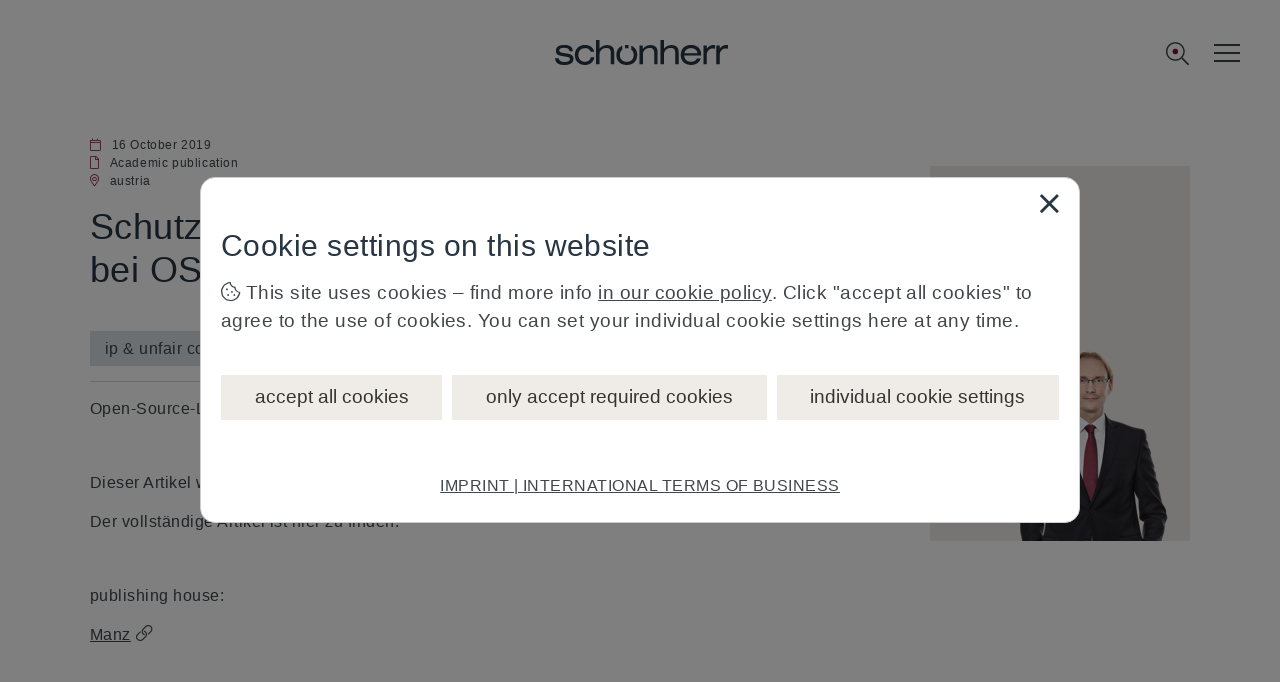

--- FILE ---
content_type: text/html; charset=utf-8
request_url: https://www.schoenherr.eu/content/schutz-haftung-und-rechtsdurchsetzung-bei-osl/
body_size: 13997
content:


<!DOCTYPE html>
<html lang="en-US">
<head>
    <title>Schutz, Haftung und Rechtsdurchsetzung bei OSL</title>
    <script src="https://code.jquery.com/jquery-3.7.1.min.js" integrity="sha256-/JqT3SQfawRcv/BIHPThkBvs0OEvtFFmqPF/lYI/Cxo=" crossorigin="anonymous"></script>
    

<meta name="description" content="">
<meta name="viewport" content="width=device-width, initial-scale=1, shrink-to-fit=no">
<meta name="theme-color" content="#000">

<meta name="format-detection" content="telephone=no">
<meta name="format-detection" content="date=no">
<meta name="format-detection" content="address=no">
<meta name="format-detection" content="email=no">

<meta property="og:title" content="" />
<meta property="og:type" content="" />
<meta property="og:url" content="https://www.schoenherr.eu/content/schutz-haftung-und-rechtsdurchsetzung-bei-osl" />
    <meta property="og:image" content="https://www.schoenherr.eu:80/img/schoenherr-defaultOgImage.jpg" />
<meta property="og:description" content="" />

<link rel="shortcut icon" type="image/x-icon" href="/dist/img/favicons/favicon.ico">
<link rel="apple-touch-icon" type="image/png" sizes="57x57" href="/dist/img/favicons/apple-touch-icon-57x57.png" />
<link rel="apple-touch-icon" type="image/png" sizes="72x72" href="/dist/img/favicons/apple-touch-icon-72x72.png" />
<link rel="apple-touch-icon" type="image/png" sizes="76x76" href="/dist/img/favicons/apple-touch-icon-76x76.png" />
<link rel="apple-touch-icon" type="image/png" sizes="114x114" href="/dist/img/favicons/apple-touch-icon-114x114.png" />
<link rel="apple-touch-icon" type="image/png" sizes="120x120" href="/dist/img/favicons/apple-touch-icon-120x120.png" />
<link rel="apple-touch-icon" type="image/png" sizes="129x129" href="/dist/img/favicons/apple-touch-icon-129x129.png" />
<link rel="apple-touch-icon" type="image/png" sizes="144x144" href="/dist/img/favicons/apple-touch-icon-144x144.png" />
<link rel="apple-touch-icon" type="image/png" sizes="152x152" href="/dist/img/favicons/apple-touch-icon-152x152.png" />
<link rel="icon" type="image/png" sizes="16x16" href="/dist/img/favicons/favicon-16x16.png" />
<link rel="icon" type="image/png" sizes="32x32" href="/dist/img/favicons/favicon-32x32.png" />

<link rel="preload" type="application/javascript" href="/dist/js/plugin.min.js" as="script">
<link rel="preload" type="application/javascript" href="/dist/js/plugin.min.js" as="script">
<script src="/Scripts/anima.js"></script>
<link rel="preload" href="/dist/font/schoenherr.woff" as="font" type="font/woff" crossorigin="anonymous" />

<!--
  /**
  * @license
  * MyFonts Webfont Build ID 4041645, 2021-04-20T12:28:10-0400
  *
  * The fonts listed in this notice are subject to the End User License
  * Agreement(s) entered into by the website owner. All other parties are
  * explicitly restricted from using the Licensed Webfonts(s).
  *
  * You may obtain a valid license at the URLs below.
  *
  * Webfont: HelveticaNowText-Medium by Monotype
  * URL: https://www.myfonts.com/fonts/mti/helvetica-now/text-medium/
  *
  * Webfont: HelveticaNowDisplay-Regular by Monotype
  * URL: https://www.myfonts.com/fonts/mti/helvetica-now/display-regular/
  *
  * Webfont: HelveticaNowDisplay-Lt by Monotype
  * URL: https://www.myfonts.com/fonts/mti/helvetica-now/display-light/
  *
  * Webfont: HelveticaNowDisplay-Md by Monotype
  * URL: https://www.myfonts.com/fonts/mti/helvetica-now/display-medium/
  *
  * Webfont: HelveticaNowDisplay-Th by Monotype
  * URL: https://www.myfonts.com/fonts/mti/helvetica-now/display-thin/
  *
  * Webfont: HelveticaNowMicro-Regular by Monotype
  * URL: https://www.myfonts.com/fonts/mti/helvetica-now/micro-regular/
  *
  * Webfont: HelveticaNowMicro-Light by Monotype
  * URL: https://www.myfonts.com/fonts/mti/helvetica-now/micro-light/
  *
  * Webfont: HelveticaNowMicro-Medium by Monotype
  * URL: https://www.myfonts.com/fonts/mti/helvetica-now/micro-medium/
  *
  * Webfont: HelveticaNowText-Regular by Monotype
  * URL: https://www.myfonts.com/fonts/mti/helvetica-now/text-regular/
  *
  * Webfont: HelveticaNowText-Light by Monotype
  * URL: https://www.myfonts.com/fonts/mti/helvetica-now/text-light/
  *
  * Webfonts copyright: Copyright &amp;#x00A9; 2019 Monotype Imaging Inc. All rights reserved.
  *
  * © 2021 MyFonts Inc
  */
-->


<link rel="stylesheet" type="text/css" href="/dist/css/application.min.css?v=4" />


  <link rel="alternate" hreflang="en-us" href="https://www.schoenherr.eu/content/schutz-haftung-und-rechtsdurchsetzung-bei-osl" />

</head>
<body data-lng="en-US" data-domains="si-schoenherr.feelgooddev.kraftwerk.co.at" data-rs-domain="rs-dev.schoenherr.eu" data-destination-domains="eu-schoenherr.feelgooddev.kraftwerk.co.at" data-js-requires="mailencrypt">

    

<header class="page-header js-header">
    <div class="page-header-container">
        <a class="page-header-link" href="https://www.schoenherr.eu/">

<svg width="174" height="25" viewBox="0 0 174 25" fill="none" class="header-logo-svg" xmlns="http://www.w3.org/2000/svg">
  <title>Schonherr</title>
  <path d="M18.4549 18.9325C18.4549 22.7551 15.2491 24.9958 9.15448 24.9958C3.37665 25 0.416871 22.8223 0 18.2318H3.6893C4.00196 20.6151 5.91956 21.983 9.15448 21.983C12.9522 21.983 14.9698 20.8585 14.9698 19.1423C14.9698 17.7073 13.9235 17.2122 11.5932 16.8261L7.41196 16.0918C3.064 15.3575 0.87126 14.3756 0.87126 10.9391C0.87126 7.04935 3.72682 4.94293 9.26287 4.94293C14.8323 4.94293 17.7587 7.15425 17.7587 11.0775V11.216H14.4863C14.2403 8.87043 12.4686 7.81722 9.08778 7.81722C5.91539 7.81722 4.28126 8.72776 4.28126 10.339C4.28126 12.1266 5.64026 12.479 8.45831 12.97L12.4978 13.6371C16.6456 14.3421 18.4549 15.5673 18.4549 18.9325ZM30.023 21.8068C26.0878 21.8068 23.3364 19.1801 23.3364 14.9715C23.3364 10.7293 26.0169 8.10255 30.269 8.10255C33.0203 8.10255 35.0421 9.50403 35.7008 11.7825H39.2192C38.4188 7.61161 34.8629 4.94713 29.9563 4.94713C23.9325 4.94713 19.8222 9.01309 19.8222 14.9715C19.8222 20.9298 23.9659 24.9958 29.8855 24.9958C34.9713 24.9958 38.5564 22.0502 39.3568 17.3212H35.805C35.3506 20.0571 33.087 21.8068 30.023 21.8068ZM52.113 5.0856C48.7697 5.0856 46.331 6.45351 44.4509 8.80329V0.0209802H41.0743V24.3328H44.4509V14.7952C44.4509 10.6244 47.3773 7.95989 51.3459 7.95989C54.6893 7.95989 55.8023 9.6425 55.8023 13.4273V24.3286H59.179V13.57C59.179 10.767 59.0747 8.80329 57.7157 7.22558C56.5026 5.8241 54.585 5.0856 52.113 5.0856ZM73.6152 8.44243V5.06462C73.0316 4.98909 72.4229 4.95133 71.7935 4.95133C71.1431 4.95133 70.5178 4.99329 69.9175 5.07301V8.44243C70.5012 8.31655 71.1265 8.20745 71.7935 8.20745C72.4396 8.20326 73.0482 8.32075 73.6152 8.44243ZM76.2873 5.72759V9.57956C77.8214 10.7628 78.6885 12.5462 78.6885 14.9715C78.6885 19.2137 76.0414 21.8068 71.7935 21.8068C67.5455 21.8068 64.8651 19.2137 64.8651 14.9715C64.8651 12.5671 65.728 10.7628 67.2454 9.57956V5.74857C63.5352 7.2004 61.3467 10.5363 61.3467 14.9757C61.3467 21.0054 65.3862 25 71.7935 25C78.2008 25 82.2069 21.0054 82.2069 14.9757C82.2027 10.5153 80.0141 7.16683 76.2873 5.72759ZM95.5384 5.0814C92.1951 5.0814 89.7564 6.44931 87.843 8.79909V5.57234H84.4997V24.3244H87.8763V14.791C87.8763 10.6202 90.8027 7.95569 94.7714 7.95569C98.1147 7.95569 99.2277 9.6383 99.2277 13.4231V24.3244H102.604V13.5658C102.604 10.7628 102.5 8.79909 101.141 7.22138C99.9239 5.81571 98.0104 5.0814 95.5384 5.0814ZM116.582 5.06881C113.239 5.06881 110.8 6.43672 108.92 8.78651V0H105.543V24.3118H108.92V14.7785C108.92 10.6076 111.846 7.9431 115.815 7.9431C119.158 7.9431 120.271 9.62571 120.271 13.4105V24.3118H123.648V13.549C123.648 10.7461 123.544 8.78231 122.185 7.2046C120.972 5.80312 119.054 5.06881 116.582 5.06881ZM146.159 14.9505V15.6177H129.305V15.7561C129.305 19.2976 132.019 21.7858 135.992 21.7858C138.951 21.7858 141.144 20.5228 141.911 18.4542H145.846C144.521 22.5201 140.936 24.9748 135.992 24.9748C129.722 24.9748 125.753 20.9802 125.753 14.9463C125.753 8.88301 129.759 4.92195 135.992 4.92195C142.365 4.92615 146.159 8.71517 146.159 14.9505ZM142.541 13.2007C142.015 10.0453 139.577 8.08577 135.992 8.08577C132.44 8.08577 129.968 10.0117 129.409 13.2007H142.541ZM151.724 8.71098V5.55975H148.381V24.3118H151.758V15.1267C151.758 11.1321 154.476 8.42984 157.677 8.42984C158.373 8.42984 159.14 8.53474 160.078 8.81588V5.24085C159.628 4.99329 159.174 4.92615 158.582 4.92615C155.835 4.92615 153.429 6.22692 151.724 8.71098ZM171.534 4.92615C168.783 4.92615 166.381 6.22273 164.672 8.71098V5.55975H161.329V24.3118H164.706V15.1267C164.706 11.1321 167.424 8.42984 170.625 8.42984C171.321 8.42984 172.088 8.53474 173.026 8.81588V5.24085C172.58 4.99748 172.126 4.92615 171.534 4.92615Z" fill="#283543" />
</svg>        </a>
        <svg class="search-icon js-toggle-search" viewBox="0 0 25 26" fill="none" xmlns="http://www.w3.org/2000/svg">
  <path class="search-frame" d="M24.8168 23.6257L18.5149 17.3361C18.4172 17.2386 18.2706 17.1898 18.1241 17.1898H17.5867C19.2965 15.3371 20.3224 12.948 20.3224 10.2664C20.3224 4.70813 15.7303 0.125 10.1612 0.125C4.54323 0.125 0 4.70813 0 10.2664C0 15.8734 4.54323 20.4078 10.1612 20.4078C12.7992 20.4078 15.2418 19.3839 17.0493 17.7262V18.2137C17.0493 18.4088 17.0982 18.555 17.1959 18.6525L23.4978 24.9422C23.7421 25.1859 24.084 25.1859 24.3283 24.9422L24.8168 24.4546C25.0611 24.2108 25.0611 23.8695 24.8168 23.6257ZM10.1612 18.8476C5.37372 18.8476 1.56326 15.0446 1.56326 10.2664C1.56326 5.53699 5.37372 1.68521 10.1612 1.68521C14.8999 1.68521 18.7592 5.53699 18.7592 10.2664C18.7592 15.0446 14.8999 18.8476 10.1612 18.8476Z" />
  <circle class="search-dot" cx="10.1562" cy="10.2969" r="3"/>
</svg>


        

<button class="main-navigation-btn js-toggle-nav">
    <span class="burger-menu-icon" aria-hidden="true"></span>
    <span class="burger-menu-icon" aria-hidden="true"></span>
    <span class="burger-menu-icon" aria-hidden="true"></span>
    <span class="sr-only">[Navigation.Close_en-US]</span>
</button>

<div class="main-navigation js-navigation" tabindex="0">
    <div class="logo-inverted">
<svg width="174" height="25" viewBox="0 0 174 25" fill="none" class="header-logo-svg" xmlns="http://www.w3.org/2000/svg">
  <title>Schonherr</title>
  <path d="M18.4549 18.9325C18.4549 22.7551 15.2491 24.9958 9.15448 24.9958C3.37665 25 0.416871 22.8223 0 18.2318H3.6893C4.00196 20.6151 5.91956 21.983 9.15448 21.983C12.9522 21.983 14.9698 20.8585 14.9698 19.1423C14.9698 17.7073 13.9235 17.2122 11.5932 16.8261L7.41196 16.0918C3.064 15.3575 0.87126 14.3756 0.87126 10.9391C0.87126 7.04935 3.72682 4.94293 9.26287 4.94293C14.8323 4.94293 17.7587 7.15425 17.7587 11.0775V11.216H14.4863C14.2403 8.87043 12.4686 7.81722 9.08778 7.81722C5.91539 7.81722 4.28126 8.72776 4.28126 10.339C4.28126 12.1266 5.64026 12.479 8.45831 12.97L12.4978 13.6371C16.6456 14.3421 18.4549 15.5673 18.4549 18.9325ZM30.023 21.8068C26.0878 21.8068 23.3364 19.1801 23.3364 14.9715C23.3364 10.7293 26.0169 8.10255 30.269 8.10255C33.0203 8.10255 35.0421 9.50403 35.7008 11.7825H39.2192C38.4188 7.61161 34.8629 4.94713 29.9563 4.94713C23.9325 4.94713 19.8222 9.01309 19.8222 14.9715C19.8222 20.9298 23.9659 24.9958 29.8855 24.9958C34.9713 24.9958 38.5564 22.0502 39.3568 17.3212H35.805C35.3506 20.0571 33.087 21.8068 30.023 21.8068ZM52.113 5.0856C48.7697 5.0856 46.331 6.45351 44.4509 8.80329V0.0209802H41.0743V24.3328H44.4509V14.7952C44.4509 10.6244 47.3773 7.95989 51.3459 7.95989C54.6893 7.95989 55.8023 9.6425 55.8023 13.4273V24.3286H59.179V13.57C59.179 10.767 59.0747 8.80329 57.7157 7.22558C56.5026 5.8241 54.585 5.0856 52.113 5.0856ZM73.6152 8.44243V5.06462C73.0316 4.98909 72.4229 4.95133 71.7935 4.95133C71.1431 4.95133 70.5178 4.99329 69.9175 5.07301V8.44243C70.5012 8.31655 71.1265 8.20745 71.7935 8.20745C72.4396 8.20326 73.0482 8.32075 73.6152 8.44243ZM76.2873 5.72759V9.57956C77.8214 10.7628 78.6885 12.5462 78.6885 14.9715C78.6885 19.2137 76.0414 21.8068 71.7935 21.8068C67.5455 21.8068 64.8651 19.2137 64.8651 14.9715C64.8651 12.5671 65.728 10.7628 67.2454 9.57956V5.74857C63.5352 7.2004 61.3467 10.5363 61.3467 14.9757C61.3467 21.0054 65.3862 25 71.7935 25C78.2008 25 82.2069 21.0054 82.2069 14.9757C82.2027 10.5153 80.0141 7.16683 76.2873 5.72759ZM95.5384 5.0814C92.1951 5.0814 89.7564 6.44931 87.843 8.79909V5.57234H84.4997V24.3244H87.8763V14.791C87.8763 10.6202 90.8027 7.95569 94.7714 7.95569C98.1147 7.95569 99.2277 9.6383 99.2277 13.4231V24.3244H102.604V13.5658C102.604 10.7628 102.5 8.79909 101.141 7.22138C99.9239 5.81571 98.0104 5.0814 95.5384 5.0814ZM116.582 5.06881C113.239 5.06881 110.8 6.43672 108.92 8.78651V0H105.543V24.3118H108.92V14.7785C108.92 10.6076 111.846 7.9431 115.815 7.9431C119.158 7.9431 120.271 9.62571 120.271 13.4105V24.3118H123.648V13.549C123.648 10.7461 123.544 8.78231 122.185 7.2046C120.972 5.80312 119.054 5.06881 116.582 5.06881ZM146.159 14.9505V15.6177H129.305V15.7561C129.305 19.2976 132.019 21.7858 135.992 21.7858C138.951 21.7858 141.144 20.5228 141.911 18.4542H145.846C144.521 22.5201 140.936 24.9748 135.992 24.9748C129.722 24.9748 125.753 20.9802 125.753 14.9463C125.753 8.88301 129.759 4.92195 135.992 4.92195C142.365 4.92615 146.159 8.71517 146.159 14.9505ZM142.541 13.2007C142.015 10.0453 139.577 8.08577 135.992 8.08577C132.44 8.08577 129.968 10.0117 129.409 13.2007H142.541ZM151.724 8.71098V5.55975H148.381V24.3118H151.758V15.1267C151.758 11.1321 154.476 8.42984 157.677 8.42984C158.373 8.42984 159.14 8.53474 160.078 8.81588V5.24085C159.628 4.99329 159.174 4.92615 158.582 4.92615C155.835 4.92615 153.429 6.22692 151.724 8.71098ZM171.534 4.92615C168.783 4.92615 166.381 6.22273 164.672 8.71098V5.55975H161.329V24.3118H164.706V15.1267C164.706 11.1321 167.424 8.42984 170.625 8.42984C171.321 8.42984 172.088 8.53474 173.026 8.81588V5.24085C172.58 4.99748 172.126 4.92615 171.534 4.92615Z" fill="#283543" />
</svg>    </div>
    <ul class="main-navigation-main-menu js-menu">
        <!--Home page link-->
        <li class="menu-item js-open-submenu">
            <a class="menu-item-title" href="/">
                home
            </a>
        </li>
        <!--./Home page link-->
                        <li class="menu-item js-open-submenu">
                            <a class="menu-item-title" href="/about-us">about us</a>
                        </li>
                        <li class="menu-item js-open-submenu">
                            <a class="menu-item-title" href="/locations">locations</a>
                        </li>
                        <li class="menu-item js-open-submenu">
                            <a class="menu-item-title" href="/people">people</a>
                        </li>
                        <li class="menu-item js-open-submenu">
                            <a class="menu-item-title" href="/capabilities">capabilities</a>
                        </li>
                        <li class="menu-item js-open-submenu">
                            <a class="menu-item-title" href="javascript:;">know-how<i class="fal fa-arrow-right" aria-hidden="true"></i></a>
                            <ul class="main-navigation-sub-menu">
                                <li>
                                    <span class="sch-arrow-left nav-back-button js-close-submenu" aria-hidden="true"></span>
                                    <span class="sub-menu-title">
                                        <a href="https://www.schoenherr.eu/know-how">know-how</a>
                                    </span>
                                </li>
                                    <li>
                                        <a class="sub-menu-item" href="https://www.schoenherr.eu/know-how/publications">publications</a>
                                    </li>
                                    <li>
                                        <a class="sub-menu-item" href="https://www.schoenherr.eu/know-how/roadmap">roadmap</a>
                                    </li>
                                    <li>
                                        <a class="sub-menu-item" href="https://www.schoenherr.eu/know-how/newsletters">newsletters</a>
                                    </li>
                                    <li>
                                        <a class="sub-menu-item" href="https://www.schoenherr.eu/know-how/comparative-guides">comparative guides</a>
                                    </li>
                            </ul>
                        </li>
                        <li class="menu-item js-open-submenu">
                            <a class="menu-item-title" href="/careers">careers</a>
                        </li>
                        <li class="menu-item js-open-submenu">
                            <a class="menu-item-title" href="javascript:;">news<i class="fal fa-arrow-right" aria-hidden="true"></i></a>
                            <ul class="main-navigation-sub-menu">
                                <li>
                                    <span class="sch-arrow-left nav-back-button js-close-submenu" aria-hidden="true"></span>
                                    <span class="sub-menu-title">
                                        <a href="https://www.schoenherr.eu/news">news</a>
                                    </span>
                                </li>
                                    <li>
                                        <a class="sub-menu-item" href="https://www.schoenherr.eu/news/press-releases">press releases</a>
                                    </li>
                                    <li>
                                        <a class="sub-menu-item" href="https://www.schoenherr.eu/news/media-coverage">media coverage</a>
                                    </li>
                                    <li>
                                        <a class="sub-menu-item" href="https://www.schoenherr.eu/news/events">events</a>
                                    </li>
                                    <li>
                                        <a class="sub-menu-item" href="https://www.schoenherr.eu/news/blog">blog</a>
                                    </li>
                                    <li>
                                        <a class="sub-menu-item" href="https://www.schoenherr.eu/news/info-corners">info corners</a>
                                    </li>
                                    <li>
                                        <a class="sub-menu-item" href="https://www.schoenherr.eu/news/subscribe">subscribe</a>
                                    </li>
                            </ul>
                        </li>
    </ul>
</div>



    </div>

    <form action="/search-results" method="get" data-url="/umbraco/API/Search/AutoSug">
        <div class="global-search js-global-search ">
            <div class="search-input-field-container">
                <input class="search-input-field js-search-inputfield" type="text" value="" id="btnSearchTerm" name="searchText" autocomplete="off" />
                <span class="search-placeholder">straight to the point. what are you looking for?</span>
                <span class="sch-trash clear-text js-clear-search"></span>
                <div class="search-autocomplete js-search-autocomplete"></div>
            </div>
            <button type="submit" class="btn btn--bigger">
                search
                <svg class="search-icon js-toggle-search" viewBox="0 0 25 26" fill="none" xmlns="http://www.w3.org/2000/svg">
  <path class="search-frame" d="M24.8168 23.6257L18.5149 17.3361C18.4172 17.2386 18.2706 17.1898 18.1241 17.1898H17.5867C19.2965 15.3371 20.3224 12.948 20.3224 10.2664C20.3224 4.70813 15.7303 0.125 10.1612 0.125C4.54323 0.125 0 4.70813 0 10.2664C0 15.8734 4.54323 20.4078 10.1612 20.4078C12.7992 20.4078 15.2418 19.3839 17.0493 17.7262V18.2137C17.0493 18.4088 17.0982 18.555 17.1959 18.6525L23.4978 24.9422C23.7421 25.1859 24.084 25.1859 24.3283 24.9422L24.8168 24.4546C25.0611 24.2108 25.0611 23.8695 24.8168 23.6257ZM10.1612 18.8476C5.37372 18.8476 1.56326 15.0446 1.56326 10.2664C1.56326 5.53699 5.37372 1.68521 10.1612 1.68521C14.8999 1.68521 18.7592 5.53699 18.7592 10.2664C18.7592 15.0446 14.8999 18.8476 10.1612 18.8476Z" />
  <circle class="search-dot" cx="10.1562" cy="10.2969" r="3"/>
</svg>

            </button>
            <span class="sch-times hide-search js-toggle-search"></span>
        </div>
    </form>
</header>
    <div class="redirect-prompt js-redirect-prompt">
        <div class="prompt-headline">you are being redirected</div>
        <p>
            You will be redirected to the website of our parent company, Sch&#xF6;nherr Rechtsanw&#xE4;lte GmbH:  <a href="https://www.schoenherr.eu">www.schoenherr.eu</a>
        </p>
    </div>
    <main>
<div class="fullpage-slider js-fullwidth-slider" data-js-requires="slick">
</div>
        

<div class="container hr-tabs-section">
    <div class="row">
        <div class="col-12 col-md-8">
            
<div class="additional-info">

    <div class="info-row">
        <i class="fal fa-calendar icon icon--brand icon--fit" aria-hidden="true"></i>
        <div>
                <span class="info-row-item">16 October 2019</span>
        </div>
    </div>
    <div class="info-row">
        <i class="fal fa-file icon icon--brand icon--fit" aria-hidden="true"></i>
        <div>
                <span class="info-row-item">Academic publication</span>
        </div>
    </div>
        <div class="info-row">
            <i class="fal fa-map-marker-alt icon icon--brand icon--fit" aria-hidden="true"></i>
            <div>
                    <span class="info-row-item">austria</span>
            </div>
        </div>
</div>
<div class="margin--bottom-lg">
        <h1 class="h2 margin--bottom-sm">Schutz, Haftung und Rechtsdurchsetzung bei OSL</h1>
    
<div class="related-tag-container">
            <a href="/capabilities/legal-areas/ip-unfair-competition" class="related-tag">ip &amp; unfair competition</a>
</div>

    <p class="text--light editor-ouput"><p>Open-Source-Lizenzen (OSL) werfen sehr spezielle rechtliche Fragen auf. Dazu ein Überblick.</p></p>
</div>
<div class="editor-output margin--bottom-lg">
    <p>Dieser Artikel wurde von Robert Hager mitverfasst.</p>
<p>Der vollständige Artikel ist hier zu finden.</p>
</div>
<div class="editor-output margin--bottom-lg">
    <p>publishing house:</p>
<p><a rel="noopener" href="https://www.manz.at/home.html" target="_blank">Manz</a></p>
</div>


        </div>
        <div class="col-12 col-md-3 offset-md-1">
            <div class="side-content">
                

<div class="people-card">
        <div class="people-card-image">

            <img src="/media/czmhjmha/schoenherr-people-2500x2500-pabst-alexander.png?width=200&amp;height=200&amp;v=1d67bbc253867d0" />
        </div>
    <p class="people-card-name">
        <span>Alexander </span>
        <br /><span class="surname">Pabst</span>
    </p>
    <p class="people-card-occupation">
        Attorney at Law
    </p>
    <p class="people-card-location">
        <i class="far fa-map-marker-alt"></i>
        austria vienna
    </p>
    <div class="people-card-info">
            <div class="people-card-info-item">
                <span class="fal fa-mobile"></span>
                <a href="tel:&#x2B;43 664 80060 3164">&#x2B;43 664 80060 3164</a>
            </div>
            <div class="people-card-info-item">
                <span class="sch-envelope-light"></span>
                <a href="javascript:mailencrypt.SendMail('612E7061627374407363686F656E686572722E6575')">a.pabst@schoenherr.eu</a>
            </div>
        <div class="people-card-info-item">
            <span class="sch-id-card-light"></span>
            <a href="/umbraco/Surface/VCard/GetCard?contactKey=db63b94a-ad5b-4354-846f-0fcc71a99d37">download contact</a>
        </div>
                <a class="btn btn--primary btn--bigger people-card-cta" href="https://www.schoenherr.eu/people/detail/alexander-pabst">more</a>
    </div>
</div>

            </div>
        </div>
    </div>
</div>

    </main>


    
<button class="back-to-top js-back-to-top">
    <i class="fal fa-arrow-up" aria-hidden="true"></i>
</button>


    <footer class="container w-page-footer" tabindex="-1">
        <div class="footer-logo-container">
                <svg class="footer-logo" viewbox="0 0 125 18" fill="none" xmlns="http://www.w3.org/2000/svg">
                    <path d="M13.2875 13.6314C13.2875 16.3837 10.9794 17.997 6.59122 17.997C2.43119 18 0.300147 16.432 0 13.1269H2.6563C2.88141 14.8429 4.26208 15.8278 6.59122 15.8278C9.32556 15.8278 10.7783 15.0181 10.7783 13.7825C10.7783 12.7492 10.0249 12.3927 8.34708 12.1148L5.33661 11.5861C2.20608 11.0574 0.627307 10.3505 0.627307 7.87613C0.627307 5.07553 2.68331 3.55891 6.66926 3.55891C10.6792 3.55891 12.7863 5.15106 12.7863 7.97583V8.07553H10.4301C10.253 6.38671 8.97739 5.6284 6.5432 5.6284C4.25908 5.6284 3.08251 6.28399 3.08251 7.44411C3.08251 8.73112 4.06099 8.98489 6.08998 9.33837L8.9984 9.81873C11.9849 10.3263 13.2875 11.2085 13.2875 13.6314ZM21.6166 15.7009C18.7832 15.7009 16.8022 13.8097 16.8022 10.7795C16.8022 7.72508 18.7322 5.83384 21.7937 5.83384C23.7746 5.83384 25.2303 6.8429 25.7046 8.48338H28.2378C27.6615 5.48036 25.1013 3.56193 21.5686 3.56193C17.2314 3.56193 14.272 6.48943 14.272 10.7795C14.272 15.0695 17.2554 17.997 21.5175 17.997C25.1793 17.997 27.7606 15.8761 28.3369 12.4713H25.7796C25.4525 14.4411 23.8227 15.7009 21.6166 15.7009ZM37.5214 3.66163C35.1142 3.66163 33.3583 4.64653 32.0047 6.33837V0.0151057H29.5735V17.5196H32.0047V10.6526C32.0047 7.64955 34.1117 5.73112 36.9691 5.73112C39.3763 5.73112 40.1777 6.9426 40.1777 9.66767V17.5166H42.6088V9.77039C42.6088 7.75226 42.5338 6.33837 41.5553 5.20242C40.6819 4.19335 39.3012 3.66163 37.5214 3.66163ZM53.0029 6.07855V3.64653C52.5827 3.59214 52.1445 3.56495 51.6913 3.56495C51.2231 3.56495 50.7728 3.59517 50.3406 3.65257V6.07855C50.7608 5.98792 51.2111 5.90937 51.6913 5.90937C52.1565 5.90634 52.5947 5.99094 53.0029 6.07855ZM54.9269 4.12387V6.89728C56.0314 7.74924 56.6557 9.03323 56.6557 10.7795C56.6557 13.8338 54.7498 15.7009 51.6913 15.7009C48.6328 15.7009 46.7029 13.8338 46.7029 10.7795C46.7029 9.04834 47.3242 7.74924 48.4167 6.89728V4.13897C45.7454 5.18429 44.1696 7.5861 44.1696 10.7825C44.1696 15.1239 47.078 18 51.6913 18C56.3045 18 59.189 15.1239 59.189 10.7825C59.186 7.571 57.6102 5.16012 54.9269 4.12387ZM68.7877 3.65861C66.3805 3.65861 64.6246 4.6435 63.2469 6.33535V4.01208H60.8398V17.5136H63.271V10.6495C63.271 7.64653 65.378 5.7281 68.2354 5.7281C70.6426 5.7281 71.4439 6.93958 71.4439 9.66465V17.5136H73.8751V9.76737C73.8751 7.74924 73.8001 6.33535 72.8216 5.1994C71.9452 4.18731 70.5675 3.65861 68.7877 3.65861ZM83.9391 3.64955C81.5319 3.64955 79.776 4.63444 78.4224 6.32628V0H75.9912V17.5045H78.4224V10.6405C78.4224 7.63746 80.5294 5.71903 83.3868 5.71903C85.794 5.71903 86.5954 6.93051 86.5954 9.65559V17.5045H89.0266V9.75529C89.0266 7.73716 88.9515 6.32326 87.973 5.18731C87.0996 4.17825 85.7189 3.64955 83.9391 3.64955ZM105.234 10.7643V11.2447H93.0995V11.3444C93.0995 13.8943 95.0535 15.6858 97.9139 15.6858C100.045 15.6858 101.624 14.7764 102.176 13.287H105.009C104.055 16.2145 101.474 17.9819 97.9139 17.9819C93.3997 17.9819 90.5423 15.1057 90.5423 10.7613C90.5423 6.39577 93.4267 3.54381 97.9139 3.54381C102.503 3.54683 105.234 6.27492 105.234 10.7643ZM102.629 9.50453C102.251 7.23263 100.495 5.82175 97.9139 5.82175C95.3567 5.82175 93.5768 7.20846 93.1746 9.50453H102.629ZM109.241 6.2719V4.00302H106.834V17.5045H109.265V10.8912C109.265 8.01511 111.222 6.06949 113.528 6.06949C114.029 6.06949 114.581 6.14501 115.256 6.34743V3.77341C114.932 3.59517 114.605 3.54683 114.179 3.54683C112.201 3.54683 110.469 4.48338 109.241 6.2719ZM123.504 3.54683C121.523 3.54683 119.795 4.48036 118.564 6.2719V4.00302H116.157V17.5045H118.588V10.8912C118.588 8.01511 120.545 6.06949 122.85 6.06949C123.351 6.06949 123.904 6.14501 124.579 6.34743V3.77341C124.258 3.59819 123.931 3.54683 123.504 3.54683Z"
                          fill="#283543" />
                </svg>
            <p class="footer-copyright">
&#xA9; 2025 Sch&#xF6;nherr Rechtsanw&#xE4;lte GmbH            </p>
        </div>
        <div class="footer-social-container">
            <span class="footer-copyright">
                find us on:
            </span>

            
                <a href="https://www.linkedin.com/company/schoenherr" class="footer-social-link"
                   target="_blank">
                    <span class="sch-linkedin-in-brands" aria-hidden="true"></span>
                </a>
         
                <a href="https://www.facebook.com/schoenherr.eu/" class="footer-social-link"
                   target="_blank">
                    <span class="sch-facebook-brands" aria-hidden="true"></span>
                </a>

                <a href="https://ceelmdirect.com/firms/Schoenherr-Attorneys-at-Law/291" class="footer-social-link sch-ceelm"
                   target="_blank">
                </a>

                <a href="https://www.instagram.com/schoenherr.eu/" class="footer-social-link sch-instagram"
                   target="_blank">
                </a>

        </div>
        <div class="footer-links-container">
                        <a href="/contact" class="footer-link">CONTACT</a>
                        <a href="/imprint" class="footer-link">IMPRINT | INTERNATIONAL TERMS OF BUSINESS</a>
                        <a href="/sitemap" class="footer-link">SITEMAP</a>
                        <a href="/privacy-statement-disclaimer" class="footer-link">privacy statement disclaimer</a>
                        <a href="/cookie-policy" class="footer-link">COOKIE POLICY</a>
        </div>
        <div class="cookie-consent-trigger-container">
            <button class="cookie-consent-trigger" data-toggle="modal" data-target="#cookieModal">
                <span class="sch-cookie-bite"></span>
                update your cookie settings
            </button>
        </div>
    </footer>


    <div class="modal fade cookies-modal" id="cookieModal" tabindex="-1" role="dialog" aria-labelledby="cookieModal" aria-hidden="true">
        <div class="modal-dialog modal-dialog--centered modal--lg" role="document">
            <div class="modal-content">
                <div class="modal-body">
                    <button class="modal-close" data-dismiss="modal" aria-label="Close"></button>
                    <div class="cookie-settings-message js-cookie-settings-message">
                        <h3 class="h3 cookie-title">Cookie settings on this website</h3>
                        <div class="cookie-text">
                            <i class="fal fa-cookie-bite" aria-hidden="true"></i>
                            <p>This site uses cookies – find more info <a href="/cookie-policy/">in our cookie policy</a>. Click "accept all cookies" to agree to the use of cookies. You can set your individual cookie settings here at any time.</p>
                        </div>

                        <div class="cookie-options-container">
                            <button type="button" class="btn btn--cookie cookie-btn--small js-enable-cookies" data-cookie-selected-group="all">
                                accept all cookies
                            </button>
                            <button type="button" class="btn btn--cookie cookie-btn--small js-enable-cookies" data-cookie-selected-group="required">
                                only accept required cookies
                            </button>
                            <button type="button" class="btn btn--cookie cookie-btn--small js-cookie-settings-show">
                                individual cookie settings
                            </button>
                        </div>
                            <div class="cookie-modal-links">
                                    <a href="/imprint">IMPRINT | INTERNATIONAL TERMS OF BUSINESS</a>
                            </div>
                    </div>
                    <div class="js-cookie-settings-details is--hidden">
                        <h2 class="h2">Privacy settings</h2>
                        <p>Here is an overview of all cookies we use:</p>

                        <div class="cookie-group">
                            <h3 class="h3">required cookies</h3>
                            <p>These cookies are needed for the website to work correctly.</p>
                            <button class="btn btn--primary btn--smaller js-cookie-details-toggle">
                                show cookie information
                            </button>
                            <div class="cookie-group-details is--hidden js-cookie-details">
                                <p class="cookie-group-name">
                                    Cookie Manager
                                </p>
                                <p>
                                    To show/hide this cookie consent message as well as the newsletter widget: The cookie notification message saves the info what data the website is allowed to collect. The newsletter widget (small element on the right side of the website; links to the newsletter subscription page) remembers if you click it away - then it will not appear again.
                                </p>
                                <div class="table-responsive">
                                    <table class="table">
                                        <tr>
                                            <td>provider</td>
                                            <td>schoenherr</td>
                                        </tr>
                                        <tr>
                                            <td>name</td>
                                            <td>sch-ckmdl, sch-nwsltr</td>
                                        </tr>
                                        <tr>
                                            <td>runtime</td>
                                            <td> 1 year</td>
                                        </tr>
                                    </table>
                                </div>
                            </div>
                        </div>

                        <div class="cookie-group">
                            <div class="switchbox">
                                <input type="checkbox" name="analyticsCookies" id="analyticsCookies" class="js-cookie-group-checkbox" data-cookie-group="analytics" />
                                <label for="analyticsCookies"></label>
                            </div>
                            <h3 class="h3">statistics</h3>
                            <p>Statistics cookies anonymise your data and use it. This information helps us to learn how visitors use our website.</p>
                            <button class="btn btn--primary btn--smaller js-cookie-details-toggle">
                                show cookie information
                            </button>
                            <div class="cookie-group-details is--hidden js-cookie-details">
                                <div class="switchbox">
                                    <input type="checkbox" name="matomoCookie" id="matomoCookie" class="js-cookie-checkbox" data-cookie="matomo" data-cookie-group="analytics">
                                    <label for="matomoCookie"></label>
                                </div>
                                <p class="cookie-group-name">
                                    Matomo
                                </p>
                                <p>
                                    Statistics cookies anonymise your data and help us to learn how visitors use our website.
                                </p>
                                <div class="table-responsive">
                                    <table class="table">
                                        <tr>
                                            <td>provider</td>
                                            <td>Matomo</td>
                                        </tr>
                                        <tr>
                                            <td>name</td>
                                            <td>_pk_id,_pk_ses</td>
                                        </tr>
                                    </table>
                                </div>
                            </div>
                        </div>
                        <div class="cookie-controls">
                            <button class="btn btn--gray btn--inverted js-cookie-settings-hide">
                                back
                            </button>
                            <div class="cookie-controls">
                                <button class="btn btn--negative js-enable-cookies" data-cookie-selected-group="required">
                                    accept only required cookies
                                </button>
                                <button class="btn btn--primary js-enable-cookies" data-cookie-group="">
                                    accept selection
                                </button>
                            </div>
                        </div>
                    </div>
                </div>
            </div>
        </div>
    </div>
    <script>

        // Values from checkboxed in data-cookie-category must align with COOKIE_CONFIG object (google, facebook, etc)
        var COOKIE_CONFIG = {
            matomo: {
                id: '1',         // pass value inside quotes to pass value from model -> 'Model.cookieID'
                enabled: 'false == "True"'   
                }
        };

        (function () {

            var currentDomain = window.location.hostname;
            //   // list of start domains from data tag
            var domainsFrom = [];
            var domainsFromData = $('body').data('domains') || '';
            if (domainsFromData.trim() != '') {
                let tempFromDomains = $('body').data('domains').split(',');
                for (const url of tempFromDomains) {
                    domainsFrom.push('http://' + url.trim());
                }
            }
            //   // list of destination domains from data tag
            var domainsTo = [];
            var domainsToData = $('body').data('domains') || '';
            if (domainsToData.trim() != '') {
                let tempToDomains = $('body').data('destination-domains').split(',');
                for (const url of tempToDomains) {
                    domainsTo.push('http://' + url.trim());
                }
            }

            $(document).ready(function () {
                if (domainsFrom.length == 0 || domainsTo.length == 0) {
                    return false;
                }

                for (const url of domainsFrom) {
                    let formatedURL = new URL(url);
                    console.log(formatedURL + " - " + currentDomain)
                    if (currentDomain == formatedURL.hostname) {
                        bindRedirectPrompt();
                    }
                }
            });

            function bindRedirectPrompt() {
                $('a').each(function () {
                    let targetURL = new URL(this.href);
                    for (const url of domainsTo) {
                        let formatedURL = new URL(url);
                        if (targetURL.hostname == formatedURL.hostname) {
                            $(this).on('click', promptRedirect);
                        }
                    }
                });
            }

            function promptRedirect(e) {
                e.preventDefault();
                $('.js-redirect-prompt').addClass('is--visible');
                setTimeout(() => {
                    window.location.assign(this.href);
                }, 5000);
            }
        })();
    </script>

    
<!-- loadjs -->
<script>
    loadjs = function () {
        function e(e, n) {
            e = e.push
                ? e
                : [e];
            var t,
                r,
                i,
                c,
                o = [],
                f = e.length,
                a = f;
            for (t = function (e, t) {
                t.length && o.push(e),
                    --a || n(o)
            }; f--;)
                r = e[f],
                    i = s[r],
                    i
                        ? t(r, i)
                        : (c = u[r] = u[r] || [], c.push(t))
        }
        function n(e, n) {
            if (e) {
                var t = u[e];
                if (s[e] = n, t)
                    for (; t.length;)
                        t[0](e, n),
                            t.splice(0, 1)
            }
        }
        function t(e, n, r, i) {
            var o,
                s,
                u = document,
                f = r.async,
                a = (r.numRetries || 0) + 1,
                h = r.before || c;
            i = i || 0,
                /(^css!|\.css$)/.test(e)
                    ? (o = !0, s = u.createElement("link"), s.rel = "stylesheet", s.href = e.replace(/^css!/, ""))
                    : (s = u.createElement("script"), s.src = e, s.async = void 0 === f || f),
                s.onload = s.onerror = s.onbeforeload = function (c) {
                    var u = c.type[0];
                    if (o && "hideFocus" in s)
                        try {
                            s.sheet.cssText.length || (u = "e")
                        } catch (e) {
                            u = "e"
                        }
                    if ("e" == u && (i += 1) < a)
                        return t(e, n, r, i);
                    n(e, u, c.defaultPrevented)
                },
                h(e, s) !== !1 && u
                    .head
                    .appendChild(s)
        }
        function r(e, n, r) {
            e = e.push
                ? e
                : [e];
            var i,
                c,
                o = e.length,
                s = o,
                u = [];
            for (i = function (e, t, r) {
                if ("e" == t && u.push(e), "b" == t) {
                    if (!r)
                        return;
                    u.push(e)
                }
                --o || n(u)
            }, c = 0; c < s; c++)
                t(e[c], i, r)
        }
        function i(e, t, i) {
            var s,
                u;
            if (t && t.trim && (s = t), u = (
                s
                    ? i
                    : t) || {}, s) {
                if (s in o)
                    throw "LoadJS";
                o[s] = !0
            }
            r(e, function (e) {
                e.length
                    ? (u.error || c)(e)
                    : (u.success || c)(),
                    n(s, e)
            }, u)
        }
        var c = function () { },
            o = {},
            s = {},
            u = {};
        return i.ready = function (n, t) {
            return e(n, function (e) {
                e.length
                    ? (t.error || c)(e)
                    : (t.success || c)()
            }),
                i
        },
            i.done = function (e) {
                n(e, [])
            },
            i.reset = function () {
                o = {},
                    s = {},
                    u = {}
            },
            i.isDefined = function (e) {
                return e in o
            },
            i
    }();


    var scriptsToLoad =
        ['/dist/js/plugin.min.js',
            '/dist/js/common.min.js?v=202301171837'];

    var bundlePaths = {
        validation: '/dist/js/validation.min.js',
        slick: '/dist/js/slick.min.js',
        isotope: '/dist/js/isotope.min.js',
        accordion: '/Scripts/accordion.js',
        mailencrypt: '/Scripts/mailencrypt.js'
    };

    var modules = document.querySelectorAll('[data-js-requires]');

    for (var i = 0; i < modules.length; i++) {
        var pluginList = modules[i]
            .getAttribute('data-js-requires')
            .split(",");

        for (var j = 0; j < pluginList.length; j++) {
            var pluginId = pluginList[j].trim();
            var path = bundlePaths[pluginId];

            if (scriptsToLoad.indexOf(path) === -1) {
                scriptsToLoad.push(path);
            }
        }
    }

    // load the scripts
    loadjs(scriptsToLoad, {
        success: function () { },
        async: false
    });
</script>

<!-- ./loadjs -->

    
    
</body>
</html>

--- FILE ---
content_type: text/css
request_url: https://www.schoenherr.eu/dist/css/application.min.css?v=4
body_size: 56161
content:
@charset "UTF-8";/*! normalize.css v8.0.1 | MIT License | github.com/necolas/normalize.css */html{line-height:1.15;-webkit-text-size-adjust:100%}body{margin:0}main{display:block}h1{font-size:2em;margin:.67em 0}hr{box-sizing:content-box;height:0;overflow:visible}pre{font-family:monospace,monospace;font-size:1em}a{background-color:transparent}abbr[title]{border-bottom:none;text-decoration:underline;text-decoration:underline dotted}b,strong{font-weight:bolder}code,kbd,samp{font-family:monospace,monospace;font-size:1em}small{font-size:80%}sub,sup{font-size:75%;line-height:0;position:relative;vertical-align:baseline}sub{bottom:-.25em}sup{top:-.5em}img{border-style:none}button,input,optgroup,select,textarea{font-family:inherit;font-size:100%;line-height:1.15;margin:0}button,input{overflow:visible}button,select{text-transform:none}[type=button],[type=reset],[type=submit],button{-webkit-appearance:button}[type=button]::-moz-focus-inner,[type=reset]::-moz-focus-inner,[type=submit]::-moz-focus-inner,button::-moz-focus-inner{border-style:none;padding:0}[type=button]:-moz-focusring,[type=reset]:-moz-focusring,[type=submit]:-moz-focusring,button:-moz-focusring{outline:1px dotted ButtonText}fieldset{padding:.35em .75em .625em}legend{box-sizing:border-box;color:inherit;display:table;max-width:100%;padding:0;white-space:normal}progress{vertical-align:baseline}textarea{overflow:auto}[type=checkbox],[type=radio]{box-sizing:border-box;padding:0}[type=number]::-webkit-inner-spin-button,[type=number]::-webkit-outer-spin-button{height:auto}[type=search]{-webkit-appearance:textfield;outline-offset:-2px}[type=search]::-webkit-search-decoration{-webkit-appearance:none}::-webkit-file-upload-button{-webkit-appearance:button;font:inherit}details{display:block}summary{display:list-item}template{display:none}[hidden]{display:none}:root{--bg-gray:#0f2765;--form-field-columns:1;--form-field-gap:25px}@font-face{font-family:georgia;src:url(georgia-webfont.woff2) format("woff2"),url(georgia-webfont.woff) format("woff");font-weight:400;font-style:normal}@font-face{font-family:georgia;src:url(georgiai-webfont.woff2) format("woff2"),url(georgiai-webfont.woff) format("woff");font-weight:400;font-style:italic}@font-face{font-family:verdana;src:url(verdana-webfont.woff2) format("woff2"),url(verdana-webfont.woff) format("woff");font-weight:400;font-style:normal}@font-face{font-family:verdana;src:url(verdana-bold-webfont.woff2) format("woff2"),url(verdana-bold-webfont.woff) format("woff");font-weight:700;font-style:normal}.clearfix::after{display:block;clear:both;content:""}.flex-row{flex-direction:row!important}.flex-column{flex-direction:column!important}.flex-row-reverse{flex-direction:row-reverse!important}.flex-column-reverse{flex-direction:column-reverse!important}.flex-wrap{flex-wrap:wrap!important}.flex-nowrap{flex-wrap:nowrap!important}.flex-wrap-reverse{flex-wrap:wrap-reverse!important}.flex-fill{flex:1 1 auto!important}.flex-grow-0{flex-grow:0!important}.flex-grow-1{flex-grow:1!important}.flex-shrink-0{flex-shrink:0!important}.flex-shrink-1{flex-shrink:1!important}.justify-content-start{justify-content:flex-start!important}.justify-content-end{justify-content:flex-end!important}.justify-content-center{justify-content:center!important}.justify-content-between{justify-content:space-between!important}.justify-content-around{justify-content:space-around!important}.align-items-start{align-items:flex-start!important}.align-items-end{align-items:flex-end!important}.align-items-center{align-items:center!important}.align-items-baseline{align-items:baseline!important}.align-items-stretch{align-items:stretch!important}.align-content-start{align-content:flex-start!important}.align-content-end{align-content:flex-end!important}.align-content-center{align-content:center!important}.align-content-between{align-content:space-between!important}.align-content-around{align-content:space-around!important}.align-content-stretch{align-content:stretch!important}.align-self-auto{align-self:auto!important}.align-self-start{align-self:flex-start!important}.align-self-end{align-self:flex-end!important}.align-self-center{align-self:center!important}.align-self-baseline{align-self:baseline!important}.align-self-stretch{align-self:stretch!important}@media (min-width:576px){.flex-sm-row{flex-direction:row!important}.flex-sm-column{flex-direction:column!important}.flex-sm-row-reverse{flex-direction:row-reverse!important}.flex-sm-column-reverse{flex-direction:column-reverse!important}.flex-sm-wrap{flex-wrap:wrap!important}.flex-sm-nowrap{flex-wrap:nowrap!important}.flex-sm-wrap-reverse{flex-wrap:wrap-reverse!important}.flex-sm-fill{flex:1 1 auto!important}.flex-sm-grow-0{flex-grow:0!important}.flex-sm-grow-1{flex-grow:1!important}.flex-sm-shrink-0{flex-shrink:0!important}.flex-sm-shrink-1{flex-shrink:1!important}.justify-content-sm-start{justify-content:flex-start!important}.justify-content-sm-end{justify-content:flex-end!important}.justify-content-sm-center{justify-content:center!important}.justify-content-sm-between{justify-content:space-between!important}.justify-content-sm-around{justify-content:space-around!important}.align-items-sm-start{align-items:flex-start!important}.align-items-sm-end{align-items:flex-end!important}.align-items-sm-center{align-items:center!important}.align-items-sm-baseline{align-items:baseline!important}.align-items-sm-stretch{align-items:stretch!important}.align-content-sm-start{align-content:flex-start!important}.align-content-sm-end{align-content:flex-end!important}.align-content-sm-center{align-content:center!important}.align-content-sm-between{align-content:space-between!important}.align-content-sm-around{align-content:space-around!important}.align-content-sm-stretch{align-content:stretch!important}.align-self-sm-auto{align-self:auto!important}.align-self-sm-start{align-self:flex-start!important}.align-self-sm-end{align-self:flex-end!important}.align-self-sm-center{align-self:center!important}.align-self-sm-baseline{align-self:baseline!important}.align-self-sm-stretch{align-self:stretch!important}}@media (min-width:768px){.flex-md-row{flex-direction:row!important}.flex-md-column{flex-direction:column!important}.flex-md-row-reverse{flex-direction:row-reverse!important}.flex-md-column-reverse{flex-direction:column-reverse!important}.flex-md-wrap{flex-wrap:wrap!important}.flex-md-nowrap{flex-wrap:nowrap!important}.flex-md-wrap-reverse{flex-wrap:wrap-reverse!important}.flex-md-fill{flex:1 1 auto!important}.flex-md-grow-0{flex-grow:0!important}.flex-md-grow-1{flex-grow:1!important}.flex-md-shrink-0{flex-shrink:0!important}.flex-md-shrink-1{flex-shrink:1!important}.justify-content-md-start{justify-content:flex-start!important}.justify-content-md-end{justify-content:flex-end!important}.justify-content-md-center{justify-content:center!important}.justify-content-md-between{justify-content:space-between!important}.justify-content-md-around{justify-content:space-around!important}.align-items-md-start{align-items:flex-start!important}.align-items-md-end{align-items:flex-end!important}.align-items-md-center{align-items:center!important}.align-items-md-baseline{align-items:baseline!important}.align-items-md-stretch{align-items:stretch!important}.align-content-md-start{align-content:flex-start!important}.align-content-md-end{align-content:flex-end!important}.align-content-md-center{align-content:center!important}.align-content-md-between{align-content:space-between!important}.align-content-md-around{align-content:space-around!important}.align-content-md-stretch{align-content:stretch!important}.align-self-md-auto{align-self:auto!important}.align-self-md-start{align-self:flex-start!important}.align-self-md-end{align-self:flex-end!important}.align-self-md-center{align-self:center!important}.align-self-md-baseline{align-self:baseline!important}.align-self-md-stretch{align-self:stretch!important}}@media (min-width:992px){.flex-lg-row{flex-direction:row!important}.flex-lg-column{flex-direction:column!important}.flex-lg-row-reverse{flex-direction:row-reverse!important}.flex-lg-column-reverse{flex-direction:column-reverse!important}.flex-lg-wrap{flex-wrap:wrap!important}.flex-lg-nowrap{flex-wrap:nowrap!important}.flex-lg-wrap-reverse{flex-wrap:wrap-reverse!important}.flex-lg-fill{flex:1 1 auto!important}.flex-lg-grow-0{flex-grow:0!important}.flex-lg-grow-1{flex-grow:1!important}.flex-lg-shrink-0{flex-shrink:0!important}.flex-lg-shrink-1{flex-shrink:1!important}.justify-content-lg-start{justify-content:flex-start!important}.justify-content-lg-end{justify-content:flex-end!important}.justify-content-lg-center{justify-content:center!important}.justify-content-lg-between{justify-content:space-between!important}.justify-content-lg-around{justify-content:space-around!important}.align-items-lg-start{align-items:flex-start!important}.align-items-lg-end{align-items:flex-end!important}.align-items-lg-center{align-items:center!important}.align-items-lg-baseline{align-items:baseline!important}.align-items-lg-stretch{align-items:stretch!important}.align-content-lg-start{align-content:flex-start!important}.align-content-lg-end{align-content:flex-end!important}.align-content-lg-center{align-content:center!important}.align-content-lg-between{align-content:space-between!important}.align-content-lg-around{align-content:space-around!important}.align-content-lg-stretch{align-content:stretch!important}.align-self-lg-auto{align-self:auto!important}.align-self-lg-start{align-self:flex-start!important}.align-self-lg-end{align-self:flex-end!important}.align-self-lg-center{align-self:center!important}.align-self-lg-baseline{align-self:baseline!important}.align-self-lg-stretch{align-self:stretch!important}}@media (min-width:1200px){.flex-xl-row{flex-direction:row!important}.flex-xl-column{flex-direction:column!important}.flex-xl-row-reverse{flex-direction:row-reverse!important}.flex-xl-column-reverse{flex-direction:column-reverse!important}.flex-xl-wrap{flex-wrap:wrap!important}.flex-xl-nowrap{flex-wrap:nowrap!important}.flex-xl-wrap-reverse{flex-wrap:wrap-reverse!important}.flex-xl-fill{flex:1 1 auto!important}.flex-xl-grow-0{flex-grow:0!important}.flex-xl-grow-1{flex-grow:1!important}.flex-xl-shrink-0{flex-shrink:0!important}.flex-xl-shrink-1{flex-shrink:1!important}.justify-content-xl-start{justify-content:flex-start!important}.justify-content-xl-end{justify-content:flex-end!important}.justify-content-xl-center{justify-content:center!important}.justify-content-xl-between{justify-content:space-between!important}.justify-content-xl-around{justify-content:space-around!important}.align-items-xl-start{align-items:flex-start!important}.align-items-xl-end{align-items:flex-end!important}.align-items-xl-center{align-items:center!important}.align-items-xl-baseline{align-items:baseline!important}.align-items-xl-stretch{align-items:stretch!important}.align-content-xl-start{align-content:flex-start!important}.align-content-xl-end{align-content:flex-end!important}.align-content-xl-center{align-content:center!important}.align-content-xl-between{align-content:space-between!important}.align-content-xl-around{align-content:space-around!important}.align-content-xl-stretch{align-content:stretch!important}.align-self-xl-auto{align-self:auto!important}.align-self-xl-start{align-self:flex-start!important}.align-self-xl-end{align-self:flex-end!important}.align-self-xl-center{align-self:center!important}.align-self-xl-baseline{align-self:baseline!important}.align-self-xl-stretch{align-self:stretch!important}}.container,.container-fluid,.container-lg,.container-md,.container-sm,.container-xl{width:100%;padding-right:10px;padding-left:10px;margin-right:auto;margin-left:auto}@media (min-width:576px){.container,.container-sm{max-width:540px}}@media (min-width:768px){.container,.container-md,.container-sm{max-width:720px}}@media (min-width:992px){.container,.container-lg,.container-md,.container-sm{max-width:960px}}@media (min-width:1200px){.container,.container-lg,.container-md,.container-sm,.container-xl{max-width:1120px}}.row{display:flex;flex-wrap:wrap;margin-right:-10px;margin-left:-10px}.no-gutters{margin-right:0;margin-left:0}.no-gutters>.col,.no-gutters>[class*=col-]{padding-right:0;padding-left:0}.col,.col-1,.col-10,.col-11,.col-12,.col-2,.col-3,.col-4,.col-5,.col-6,.col-7,.col-8,.col-9,.col-auto,.col-lg,.col-lg-1,.col-lg-10,.col-lg-11,.col-lg-12,.col-lg-2,.col-lg-3,.col-lg-4,.col-lg-5,.col-lg-6,.col-lg-7,.col-lg-8,.col-lg-9,.col-lg-auto,.col-md,.col-md-1,.col-md-10,.col-md-11,.col-md-12,.col-md-2,.col-md-3,.col-md-4,.col-md-5,.col-md-6,.col-md-7,.col-md-8,.col-md-9,.col-md-auto,.col-sm,.col-sm-1,.col-sm-10,.col-sm-11,.col-sm-12,.col-sm-2,.col-sm-3,.col-sm-4,.col-sm-5,.col-sm-6,.col-sm-7,.col-sm-8,.col-sm-9,.col-sm-auto,.col-xl,.col-xl-1,.col-xl-10,.col-xl-11,.col-xl-12,.col-xl-2,.col-xl-3,.col-xl-4,.col-xl-5,.col-xl-6,.col-xl-7,.col-xl-8,.col-xl-9,.col-xl-auto{position:relative;width:100%;padding-right:10px;padding-left:10px}.col{flex-basis:0;flex-grow:1;max-width:100%}.row-cols-1>*{flex:0 0 100%;max-width:100%}.row-cols-2>*{flex:0 0 50%;max-width:50%}.row-cols-3>*{flex:0 0 33.33333%;max-width:33.33333%}.row-cols-4>*{flex:0 0 25%;max-width:25%}.row-cols-5>*{flex:0 0 20%;max-width:20%}.row-cols-6>*{flex:0 0 16.66667%;max-width:16.66667%}.col-auto{flex:0 0 auto;width:auto;max-width:100%}.col-1{flex:0 0 8.33333%;max-width:8.33333%}.col-2{flex:0 0 16.66667%;max-width:16.66667%}.col-3{flex:0 0 25%;max-width:25%}.col-4{flex:0 0 33.33333%;max-width:33.33333%}.col-5{flex:0 0 41.66667%;max-width:41.66667%}.col-6{flex:0 0 50%;max-width:50%}.col-7{flex:0 0 58.33333%;max-width:58.33333%}.col-8{flex:0 0 66.66667%;max-width:66.66667%}.col-9{flex:0 0 75%;max-width:75%}.col-10{flex:0 0 83.33333%;max-width:83.33333%}.col-11{flex:0 0 91.66667%;max-width:91.66667%}.col-12{flex:0 0 100%;max-width:100%}.order-first{order:-1}.order-last{order:13}.order-0{order:0}.order-1{order:1}.order-2{order:2}.order-3{order:3}.order-4{order:4}.order-5{order:5}.order-6{order:6}.order-7{order:7}.order-8{order:8}.order-9{order:9}.order-10{order:10}.order-11{order:11}.order-12{order:12}.offset-1{margin-left:8.33333%}.offset-2{margin-left:16.66667%}.offset-3{margin-left:25%}.offset-4{margin-left:33.33333%}.offset-5{margin-left:41.66667%}.offset-6{margin-left:50%}.offset-7{margin-left:58.33333%}.offset-8{margin-left:66.66667%}.offset-9{margin-left:75%}.offset-10{margin-left:83.33333%}.offset-11{margin-left:91.66667%}@media (min-width:576px){.col-sm{flex-basis:0;flex-grow:1;max-width:100%}.row-cols-sm-1>*{flex:0 0 100%;max-width:100%}.row-cols-sm-2>*{flex:0 0 50%;max-width:50%}.row-cols-sm-3>*{flex:0 0 33.33333%;max-width:33.33333%}.row-cols-sm-4>*{flex:0 0 25%;max-width:25%}.row-cols-sm-5>*{flex:0 0 20%;max-width:20%}.row-cols-sm-6>*{flex:0 0 16.66667%;max-width:16.66667%}.col-sm-auto{flex:0 0 auto;width:auto;max-width:100%}.col-sm-1{flex:0 0 8.33333%;max-width:8.33333%}.col-sm-2{flex:0 0 16.66667%;max-width:16.66667%}.col-sm-3{flex:0 0 25%;max-width:25%}.col-sm-4{flex:0 0 33.33333%;max-width:33.33333%}.col-sm-5{flex:0 0 41.66667%;max-width:41.66667%}.col-sm-6{flex:0 0 50%;max-width:50%}.col-sm-7{flex:0 0 58.33333%;max-width:58.33333%}.col-sm-8{flex:0 0 66.66667%;max-width:66.66667%}.col-sm-9{flex:0 0 75%;max-width:75%}.col-sm-10{flex:0 0 83.33333%;max-width:83.33333%}.col-sm-11{flex:0 0 91.66667%;max-width:91.66667%}.col-sm-12{flex:0 0 100%;max-width:100%}.order-sm-first{order:-1}.order-sm-last{order:13}.order-sm-0{order:0}.order-sm-1{order:1}.order-sm-2{order:2}.order-sm-3{order:3}.order-sm-4{order:4}.order-sm-5{order:5}.order-sm-6{order:6}.order-sm-7{order:7}.order-sm-8{order:8}.order-sm-9{order:9}.order-sm-10{order:10}.order-sm-11{order:11}.order-sm-12{order:12}.offset-sm-0{margin-left:0}.offset-sm-1{margin-left:8.33333%}.offset-sm-2{margin-left:16.66667%}.offset-sm-3{margin-left:25%}.offset-sm-4{margin-left:33.33333%}.offset-sm-5{margin-left:41.66667%}.offset-sm-6{margin-left:50%}.offset-sm-7{margin-left:58.33333%}.offset-sm-8{margin-left:66.66667%}.offset-sm-9{margin-left:75%}.offset-sm-10{margin-left:83.33333%}.offset-sm-11{margin-left:91.66667%}}@media (min-width:768px){.col-md{flex-basis:0;flex-grow:1;max-width:100%}.row-cols-md-1>*{flex:0 0 100%;max-width:100%}.row-cols-md-2>*{flex:0 0 50%;max-width:50%}.row-cols-md-3>*{flex:0 0 33.33333%;max-width:33.33333%}.row-cols-md-4>*{flex:0 0 25%;max-width:25%}.row-cols-md-5>*{flex:0 0 20%;max-width:20%}.row-cols-md-6>*{flex:0 0 16.66667%;max-width:16.66667%}.col-md-auto{flex:0 0 auto;width:auto;max-width:100%}.col-md-1{flex:0 0 8.33333%;max-width:8.33333%}.col-md-2{flex:0 0 16.66667%;max-width:16.66667%}.col-md-3{flex:0 0 25%;max-width:25%}.col-md-4{flex:0 0 33.33333%;max-width:33.33333%}.col-md-5{flex:0 0 41.66667%;max-width:41.66667%}.col-md-6{flex:0 0 50%;max-width:50%}.col-md-7{flex:0 0 58.33333%;max-width:58.33333%}.col-md-8{flex:0 0 66.66667%;max-width:66.66667%}.col-md-9{flex:0 0 75%;max-width:75%}.col-md-10{flex:0 0 83.33333%;max-width:83.33333%}.col-md-11{flex:0 0 91.66667%;max-width:91.66667%}.col-md-12{flex:0 0 100%;max-width:100%}.order-md-first{order:-1}.order-md-last{order:13}.order-md-0{order:0}.order-md-1{order:1}.order-md-2{order:2}.order-md-3{order:3}.order-md-4{order:4}.order-md-5{order:5}.order-md-6{order:6}.order-md-7{order:7}.order-md-8{order:8}.order-md-9{order:9}.order-md-10{order:10}.order-md-11{order:11}.order-md-12{order:12}.offset-md-0{margin-left:0}.offset-md-1{margin-left:8.33333%}.offset-md-2{margin-left:16.66667%}.offset-md-3{margin-left:25%}.offset-md-4{margin-left:33.33333%}.offset-md-5{margin-left:41.66667%}.offset-md-6{margin-left:50%}.offset-md-7{margin-left:58.33333%}.offset-md-8{margin-left:66.66667%}.offset-md-9{margin-left:75%}.offset-md-10{margin-left:83.33333%}.offset-md-11{margin-left:91.66667%}}@media (min-width:992px){.col-lg{flex-basis:0;flex-grow:1;max-width:100%}.row-cols-lg-1>*{flex:0 0 100%;max-width:100%}.row-cols-lg-2>*{flex:0 0 50%;max-width:50%}.row-cols-lg-3>*{flex:0 0 33.33333%;max-width:33.33333%}.row-cols-lg-4>*{flex:0 0 25%;max-width:25%}.row-cols-lg-5>*{flex:0 0 20%;max-width:20%}.row-cols-lg-6>*{flex:0 0 16.66667%;max-width:16.66667%}.col-lg-auto{flex:0 0 auto;width:auto;max-width:100%}.col-lg-1{flex:0 0 8.33333%;max-width:8.33333%}.col-lg-2{flex:0 0 16.66667%;max-width:16.66667%}.col-lg-3{flex:0 0 25%;max-width:25%}.col-lg-4{flex:0 0 33.33333%;max-width:33.33333%}.col-lg-5{flex:0 0 41.66667%;max-width:41.66667%}.col-lg-6{flex:0 0 50%;max-width:50%}.col-lg-7{flex:0 0 58.33333%;max-width:58.33333%}.col-lg-8{flex:0 0 66.66667%;max-width:66.66667%}.col-lg-9{flex:0 0 75%;max-width:75%}.col-lg-10{flex:0 0 83.33333%;max-width:83.33333%}.col-lg-11{flex:0 0 91.66667%;max-width:91.66667%}.col-lg-12{flex:0 0 100%;max-width:100%}.order-lg-first{order:-1}.order-lg-last{order:13}.order-lg-0{order:0}.order-lg-1{order:1}.order-lg-2{order:2}.order-lg-3{order:3}.order-lg-4{order:4}.order-lg-5{order:5}.order-lg-6{order:6}.order-lg-7{order:7}.order-lg-8{order:8}.order-lg-9{order:9}.order-lg-10{order:10}.order-lg-11{order:11}.order-lg-12{order:12}.offset-lg-0{margin-left:0}.offset-lg-1{margin-left:8.33333%}.offset-lg-2{margin-left:16.66667%}.offset-lg-3{margin-left:25%}.offset-lg-4{margin-left:33.33333%}.offset-lg-5{margin-left:41.66667%}.offset-lg-6{margin-left:50%}.offset-lg-7{margin-left:58.33333%}.offset-lg-8{margin-left:66.66667%}.offset-lg-9{margin-left:75%}.offset-lg-10{margin-left:83.33333%}.offset-lg-11{margin-left:91.66667%}}@media (min-width:1200px){.col-xl{flex-basis:0;flex-grow:1;max-width:100%}.row-cols-xl-1>*{flex:0 0 100%;max-width:100%}.row-cols-xl-2>*{flex:0 0 50%;max-width:50%}.row-cols-xl-3>*{flex:0 0 33.33333%;max-width:33.33333%}.row-cols-xl-4>*{flex:0 0 25%;max-width:25%}.row-cols-xl-5>*{flex:0 0 20%;max-width:20%}.row-cols-xl-6>*{flex:0 0 16.66667%;max-width:16.66667%}.col-xl-auto{flex:0 0 auto;width:auto;max-width:100%}.col-xl-1{flex:0 0 8.33333%;max-width:8.33333%}.col-xl-2{flex:0 0 16.66667%;max-width:16.66667%}.col-xl-3{flex:0 0 25%;max-width:25%}.col-xl-4{flex:0 0 33.33333%;max-width:33.33333%}.col-xl-5{flex:0 0 41.66667%;max-width:41.66667%}.col-xl-6{flex:0 0 50%;max-width:50%}.col-xl-7{flex:0 0 58.33333%;max-width:58.33333%}.col-xl-8{flex:0 0 66.66667%;max-width:66.66667%}.col-xl-9{flex:0 0 75%;max-width:75%}.col-xl-10{flex:0 0 83.33333%;max-width:83.33333%}.col-xl-11{flex:0 0 91.66667%;max-width:91.66667%}.col-xl-12{flex:0 0 100%;max-width:100%}.order-xl-first{order:-1}.order-xl-last{order:13}.order-xl-0{order:0}.order-xl-1{order:1}.order-xl-2{order:2}.order-xl-3{order:3}.order-xl-4{order:4}.order-xl-5{order:5}.order-xl-6{order:6}.order-xl-7{order:7}.order-xl-8{order:8}.order-xl-9{order:9}.order-xl-10{order:10}.order-xl-11{order:11}.order-xl-12{order:12}.offset-xl-0{margin-left:0}.offset-xl-1{margin-left:8.33333%}.offset-xl-2{margin-left:16.66667%}.offset-xl-3{margin-left:25%}.offset-xl-4{margin-left:33.33333%}.offset-xl-5{margin-left:41.66667%}.offset-xl-6{margin-left:50%}.offset-xl-7{margin-left:58.33333%}.offset-xl-8{margin-left:66.66667%}.offset-xl-9{margin-left:75%}.offset-xl-10{margin-left:83.33333%}.offset-xl-11{margin-left:91.66667%}}.fade{transition:opacity .15s linear}@media (prefers-reduced-motion:reduce){.fade{transition:none}}.fade:not(.show){opacity:0}.collapse:not(.show){display:none}.collapsing{position:relative;height:0;overflow:hidden;transition:height .35s ease}@media (prefers-reduced-motion:reduce){.collapsing{transition:none}}.collapsing.width{width:0;height:auto;transition:width .35s ease}@media (prefers-reduced-motion:reduce){.collapsing.width{transition:none}}/*!
 * Font Awesome Pro 5.12.1 by @fontawesome - https://fontawesome.com
 * License - https://fontawesome.com/license (Commercial License)
 */.fa,.fab,.fad,.fal,.far,.fas{-moz-osx-font-smoothing:grayscale;-webkit-font-smoothing:antialiased;display:inline-block;font-style:normal;font-variant:normal;text-rendering:auto;line-height:1}.fa-lg{font-size:1.33333em;line-height:.75em;vertical-align:-.0667em}.fa-xs{font-size:.75em}.fa-sm{font-size:.875em}.fa-1x{font-size:1em}.fa-2x{font-size:2em}.fa-3x{font-size:3em}.fa-4x{font-size:4em}.fa-5x{font-size:5em}.fa-6x{font-size:6em}.fa-7x{font-size:7em}.fa-8x{font-size:8em}.fa-9x{font-size:9em}.fa-10x{font-size:10em}.fa-fw{text-align:center;width:1.25em}.fa-ul{list-style-type:none;margin-left:2.5em;padding-left:0}.fa-ul>li{position:relative}.fa-li{left:-2em;position:absolute;text-align:center;width:2em;line-height:inherit}.fa-border{border:solid .08em #eee;border-radius:0;padding:.2em .25em .15em}.fa-pull-left{float:left}.fa-pull-right{float:right}.fa.fa-pull-left,.fab.fa-pull-left,.fal.fa-pull-left,.far.fa-pull-left,.fas.fa-pull-left{margin-right:.3em}.fa.fa-pull-right,.fab.fa-pull-right,.fal.fa-pull-right,.far.fa-pull-right,.fas.fa-pull-right{margin-left:.3em}.fa-spin{animation:fa-spin 2s infinite linear}.fa-pulse{animation:fa-spin 1s infinite steps(8)}@keyframes fa-spin{0%{transform:rotate(0)}100%{transform:rotate(360deg)}}.fa-rotate-90{transform:rotate(90deg)}.fa-rotate-180{transform:rotate(180deg)}.fa-rotate-270{transform:rotate(270deg)}.fa-flip-horizontal{transform:scale(-1,1)}.fa-flip-vertical{transform:scale(1,-1)}.fa-flip-both,.fa-flip-horizontal.fa-flip-vertical{transform:scale(-1,-1)}:root .fa-flip-both,:root .fa-flip-horizontal,:root .fa-flip-vertical,:root .fa-rotate-180,:root .fa-rotate-270,:root .fa-rotate-90{filter:none}.fa-stack{display:inline-block;height:2em;line-height:2em;position:relative;vertical-align:middle;width:2.5em}.fa-stack-1x,.fa-stack-2x{left:0;position:absolute;text-align:center;width:100%}.fa-stack-1x{line-height:inherit}.fa-stack-2x{font-size:2em}.fa-inverse{color:#fff}.fa-500px:before{content:"\f26e"}.fa-abacus:before{content:"\f640"}.fa-accessible-icon:before{content:"\f368"}.fa-accusoft:before{content:"\f369"}.fa-acorn:before{content:"\f6ae"}.fa-acquisitions-incorporated:before{content:"\f6af"}.fa-ad:before{content:"\f641"}.fa-address-book:before{content:"\f2b9"}.fa-address-card:before{content:"\f2bb"}.fa-adjust:before{content:"\f042"}.fa-adn:before{content:"\f170"}.fa-adobe:before{content:"\f778"}.fa-adversal:before{content:"\f36a"}.fa-affiliatetheme:before{content:"\f36b"}.fa-air-conditioner:before{content:"\f8f4"}.fa-air-freshener:before{content:"\f5d0"}.fa-airbnb:before{content:"\f834"}.fa-alarm-clock:before{content:"\f34e"}.fa-alarm-exclamation:before{content:"\f843"}.fa-alarm-plus:before{content:"\f844"}.fa-alarm-snooze:before{content:"\f845"}.fa-album:before{content:"\f89f"}.fa-album-collection:before{content:"\f8a0"}.fa-algolia:before{content:"\f36c"}.fa-alicorn:before{content:"\f6b0"}.fa-alien:before{content:"\f8f5"}.fa-alien-monster:before{content:"\f8f6"}.fa-align-center:before{content:"\f037"}.fa-align-justify:before{content:"\f039"}.fa-align-left:before{content:"\f036"}.fa-align-right:before{content:"\f038"}.fa-align-slash:before{content:"\f846"}.fa-alipay:before{content:"\f642"}.fa-allergies:before{content:"\f461"}.fa-amazon:before{content:"\f270"}.fa-amazon-pay:before{content:"\f42c"}.fa-ambulance:before{content:"\f0f9"}.fa-american-sign-language-interpreting:before{content:"\f2a3"}.fa-amilia:before{content:"\f36d"}.fa-amp-guitar:before{content:"\f8a1"}.fa-analytics:before{content:"\f643"}.fa-anchor:before{content:"\f13d"}.fa-android:before{content:"\f17b"}.fa-angel:before{content:"\f779"}.fa-angellist:before{content:"\f209"}.fa-angle-double-down:before{content:"\f103"}.fa-angle-double-left:before{content:"\f100"}.fa-angle-double-right:before{content:"\f101"}.fa-angle-double-up:before{content:"\f102"}.fa-angle-down:before{content:"\f107"}.fa-angle-left:before{content:"\f104"}.fa-angle-right:before{content:"\f105"}.fa-angle-up:before{content:"\f106"}.fa-angry:before{content:"\f556"}.fa-angrycreative:before{content:"\f36e"}.fa-angular:before{content:"\f420"}.fa-ankh:before{content:"\f644"}.fa-app-store:before{content:"\f36f"}.fa-app-store-ios:before{content:"\f370"}.fa-apper:before{content:"\f371"}.fa-apple:before{content:"\f179"}.fa-apple-alt:before{content:"\f5d1"}.fa-apple-crate:before{content:"\f6b1"}.fa-apple-pay:before{content:"\f415"}.fa-archive:before{content:"\f187"}.fa-archway:before{content:"\f557"}.fa-arrow-alt-circle-down:before{content:"\f358"}.fa-arrow-alt-circle-left:before{content:"\f359"}.fa-arrow-alt-circle-right:before{content:"\f35a"}.fa-arrow-alt-circle-up:before{content:"\f35b"}.fa-arrow-alt-down:before{content:"\f354"}.fa-arrow-alt-from-bottom:before{content:"\f346"}.fa-arrow-alt-from-left:before{content:"\f347"}.fa-arrow-alt-from-right:before{content:"\f348"}.fa-arrow-alt-from-top:before{content:"\f349"}.fa-arrow-alt-left:before{content:"\f355"}.fa-arrow-alt-right:before{content:"\f356"}.fa-arrow-alt-square-down:before{content:"\f350"}.fa-arrow-alt-square-left:before{content:"\f351"}.fa-arrow-alt-square-right:before{content:"\f352"}.fa-arrow-alt-square-up:before{content:"\f353"}.fa-arrow-alt-to-bottom:before{content:"\f34a"}.fa-arrow-alt-to-left:before{content:"\f34b"}.fa-arrow-alt-to-right:before{content:"\f34c"}.fa-arrow-alt-to-top:before{content:"\f34d"}.fa-arrow-alt-up:before{content:"\f357"}.fa-arrow-circle-down:before{content:"\f0ab"}.fa-arrow-circle-left:before{content:"\f0a8"}.fa-arrow-circle-right:before{content:"\f0a9"}.fa-arrow-circle-up:before{content:"\f0aa"}.fa-arrow-down:before{content:"\f063"}.fa-arrow-from-bottom:before{content:"\f342"}.fa-arrow-from-left:before{content:"\f343"}.fa-arrow-from-right:before{content:"\f344"}.fa-arrow-from-top:before{content:"\f345"}.fa-arrow-left:before{content:"\f060"}.fa-arrow-right:before{content:"\f061"}.fa-arrow-square-down:before{content:"\f339"}.fa-arrow-square-left:before{content:"\f33a"}.fa-arrow-square-right:before{content:"\f33b"}.fa-arrow-square-up:before{content:"\f33c"}.fa-arrow-to-bottom:before{content:"\f33d"}.fa-arrow-to-left:before{content:"\f33e"}.fa-arrow-to-right:before{content:"\f340"}.fa-arrow-to-top:before{content:"\f341"}.fa-arrow-up:before{content:"\f062"}.fa-arrows:before{content:"\f047"}.fa-arrows-alt:before{content:"\f0b2"}.fa-arrows-alt-h:before{content:"\f337"}.fa-arrows-alt-v:before{content:"\f338"}.fa-arrows-h:before{content:"\f07e"}.fa-arrows-v:before{content:"\f07d"}.fa-artstation:before{content:"\f77a"}.fa-assistive-listening-systems:before{content:"\f2a2"}.fa-asterisk:before{content:"\f069"}.fa-asymmetrik:before{content:"\f372"}.fa-at:before{content:"\f1fa"}.fa-atlas:before{content:"\f558"}.fa-atlassian:before{content:"\f77b"}.fa-atom:before{content:"\f5d2"}.fa-atom-alt:before{content:"\f5d3"}.fa-audible:before{content:"\f373"}.fa-audio-description:before{content:"\f29e"}.fa-autoprefixer:before{content:"\f41c"}.fa-avianex:before{content:"\f374"}.fa-aviato:before{content:"\f421"}.fa-award:before{content:"\f559"}.fa-aws:before{content:"\f375"}.fa-axe:before{content:"\f6b2"}.fa-axe-battle:before{content:"\f6b3"}.fa-baby:before{content:"\f77c"}.fa-baby-carriage:before{content:"\f77d"}.fa-backpack:before{content:"\f5d4"}.fa-backspace:before{content:"\f55a"}.fa-backward:before{content:"\f04a"}.fa-bacon:before{content:"\f7e5"}.fa-badge:before{content:"\f335"}.fa-badge-check:before{content:"\f336"}.fa-badge-dollar:before{content:"\f645"}.fa-badge-percent:before{content:"\f646"}.fa-badge-sheriff:before{content:"\f8a2"}.fa-badger-honey:before{content:"\f6b4"}.fa-bags-shopping:before{content:"\f847"}.fa-bahai:before{content:"\f666"}.fa-balance-scale:before{content:"\f24e"}.fa-balance-scale-left:before{content:"\f515"}.fa-balance-scale-right:before{content:"\f516"}.fa-ball-pile:before{content:"\f77e"}.fa-ballot:before{content:"\f732"}.fa-ballot-check:before{content:"\f733"}.fa-ban:before{content:"\f05e"}.fa-band-aid:before{content:"\f462"}.fa-bandcamp:before{content:"\f2d5"}.fa-banjo:before{content:"\f8a3"}.fa-barcode:before{content:"\f02a"}.fa-barcode-alt:before{content:"\f463"}.fa-barcode-read:before{content:"\f464"}.fa-barcode-scan:before{content:"\f465"}.fa-bars:before{content:"\f0c9"}.fa-baseball:before{content:"\f432"}.fa-baseball-ball:before{content:"\f433"}.fa-basketball-ball:before{content:"\f434"}.fa-basketball-hoop:before{content:"\f435"}.fa-bat:before{content:"\f6b5"}.fa-bath:before{content:"\f2cd"}.fa-battery-bolt:before{content:"\f376"}.fa-battery-empty:before{content:"\f244"}.fa-battery-full:before{content:"\f240"}.fa-battery-half:before{content:"\f242"}.fa-battery-quarter:before{content:"\f243"}.fa-battery-slash:before{content:"\f377"}.fa-battery-three-quarters:before{content:"\f241"}.fa-battle-net:before{content:"\f835"}.fa-bed:before{content:"\f236"}.fa-bed-alt:before{content:"\f8f7"}.fa-bed-bunk:before{content:"\f8f8"}.fa-bed-empty:before{content:"\f8f9"}.fa-beer:before{content:"\f0fc"}.fa-behance:before{content:"\f1b4"}.fa-behance-square:before{content:"\f1b5"}.fa-bell:before{content:"\f0f3"}.fa-bell-exclamation:before{content:"\f848"}.fa-bell-on:before{content:"\f8fa"}.fa-bell-plus:before{content:"\f849"}.fa-bell-school:before{content:"\f5d5"}.fa-bell-school-slash:before{content:"\f5d6"}.fa-bell-slash:before{content:"\f1f6"}.fa-bells:before{content:"\f77f"}.fa-betamax:before{content:"\f8a4"}.fa-bezier-curve:before{content:"\f55b"}.fa-bible:before{content:"\f647"}.fa-bicycle:before{content:"\f206"}.fa-biking:before{content:"\f84a"}.fa-biking-mountain:before{content:"\f84b"}.fa-bimobject:before{content:"\f378"}.fa-binoculars:before{content:"\f1e5"}.fa-biohazard:before{content:"\f780"}.fa-birthday-cake:before{content:"\f1fd"}.fa-bitbucket:before{content:"\f171"}.fa-bitcoin:before{content:"\f379"}.fa-bity:before{content:"\f37a"}.fa-black-tie:before{content:"\f27e"}.fa-blackberry:before{content:"\f37b"}.fa-blanket:before{content:"\f498"}.fa-blender:before{content:"\f517"}.fa-blender-phone:before{content:"\f6b6"}.fa-blind:before{content:"\f29d"}.fa-blinds:before{content:"\f8fb"}.fa-blinds-open:before{content:"\f8fc"}.fa-blinds-raised:before{content:"\f8fd"}.fa-blog:before{content:"\f781"}.fa-blogger:before{content:"\f37c"}.fa-blogger-b:before{content:"\f37d"}.fa-bluetooth:before{content:"\f293"}.fa-bluetooth-b:before{content:"\f294"}.fa-bold:before{content:"\f032"}.fa-bolt:before{content:"\f0e7"}.fa-bomb:before{content:"\f1e2"}.fa-bone:before{content:"\f5d7"}.fa-bone-break:before{content:"\f5d8"}.fa-bong:before{content:"\f55c"}.fa-book:before{content:"\f02d"}.fa-book-alt:before{content:"\f5d9"}.fa-book-dead:before{content:"\f6b7"}.fa-book-heart:before{content:"\f499"}.fa-book-medical:before{content:"\f7e6"}.fa-book-open:before{content:"\f518"}.fa-book-reader:before{content:"\f5da"}.fa-book-spells:before{content:"\f6b8"}.fa-book-user:before{content:"\f7e7"}.fa-bookmark:before{content:"\f02e"}.fa-books:before{content:"\f5db"}.fa-books-medical:before{content:"\f7e8"}.fa-boombox:before{content:"\f8a5"}.fa-boot:before{content:"\f782"}.fa-booth-curtain:before{content:"\f734"}.fa-bootstrap:before{content:"\f836"}.fa-border-all:before{content:"\f84c"}.fa-border-bottom:before{content:"\f84d"}.fa-border-center-h:before{content:"\f89c"}.fa-border-center-v:before{content:"\f89d"}.fa-border-inner:before{content:"\f84e"}.fa-border-left:before{content:"\f84f"}.fa-border-none:before{content:"\f850"}.fa-border-outer:before{content:"\f851"}.fa-border-right:before{content:"\f852"}.fa-border-style:before{content:"\f853"}.fa-border-style-alt:before{content:"\f854"}.fa-border-top:before{content:"\f855"}.fa-bow-arrow:before{content:"\f6b9"}.fa-bowling-ball:before{content:"\f436"}.fa-bowling-pins:before{content:"\f437"}.fa-box:before{content:"\f466"}.fa-box-alt:before{content:"\f49a"}.fa-box-ballot:before{content:"\f735"}.fa-box-check:before{content:"\f467"}.fa-box-fragile:before{content:"\f49b"}.fa-box-full:before{content:"\f49c"}.fa-box-heart:before{content:"\f49d"}.fa-box-open:before{content:"\f49e"}.fa-box-up:before{content:"\f49f"}.fa-box-usd:before{content:"\f4a0"}.fa-boxes:before{content:"\f468"}.fa-boxes-alt:before{content:"\f4a1"}.fa-boxing-glove:before{content:"\f438"}.fa-brackets:before{content:"\f7e9"}.fa-brackets-curly:before{content:"\f7ea"}.fa-braille:before{content:"\f2a1"}.fa-brain:before{content:"\f5dc"}.fa-bread-loaf:before{content:"\f7eb"}.fa-bread-slice:before{content:"\f7ec"}.fa-briefcase:before{content:"\f0b1"}.fa-briefcase-medical:before{content:"\f469"}.fa-bring-forward:before{content:"\f856"}.fa-bring-front:before{content:"\f857"}.fa-broadcast-tower:before{content:"\f519"}.fa-broom:before{content:"\f51a"}.fa-browser:before{content:"\f37e"}.fa-brush:before{content:"\f55d"}.fa-btc:before{content:"\f15a"}.fa-buffer:before{content:"\f837"}.fa-bug:before{content:"\f188"}.fa-building:before{content:"\f1ad"}.fa-bullhorn:before{content:"\f0a1"}.fa-bullseye:before{content:"\f140"}.fa-bullseye-arrow:before{content:"\f648"}.fa-bullseye-pointer:before{content:"\f649"}.fa-burger-soda:before{content:"\f858"}.fa-burn:before{content:"\f46a"}.fa-buromobelexperte:before{content:"\f37f"}.fa-burrito:before{content:"\f7ed"}.fa-bus:before{content:"\f207"}.fa-bus-alt:before{content:"\f55e"}.fa-bus-school:before{content:"\f5dd"}.fa-business-time:before{content:"\f64a"}.fa-buy-n-large:before{content:"\f8a6"}.fa-buysellads:before{content:"\f20d"}.fa-cabinet-filing:before{content:"\f64b"}.fa-cactus:before{content:"\f8a7"}.fa-calculator:before{content:"\f1ec"}.fa-calculator-alt:before{content:"\f64c"}.fa-calendar:before{content:"\f133"}.fa-calendar-alt:before{content:"\f073"}.fa-calendar-check:before{content:"\f274"}.fa-calendar-day:before{content:"\f783"}.fa-calendar-edit:before{content:"\f333"}.fa-calendar-exclamation:before{content:"\f334"}.fa-calendar-minus:before{content:"\f272"}.fa-calendar-plus:before{content:"\f271"}.fa-calendar-star:before{content:"\f736"}.fa-calendar-times:before{content:"\f273"}.fa-calendar-week:before{content:"\f784"}.fa-camcorder:before{content:"\f8a8"}.fa-camera:before{content:"\f030"}.fa-camera-alt:before{content:"\f332"}.fa-camera-home:before{content:"\f8fe"}.fa-camera-movie:before{content:"\f8a9"}.fa-camera-polaroid:before{content:"\f8aa"}.fa-camera-retro:before{content:"\f083"}.fa-campfire:before{content:"\f6ba"}.fa-campground:before{content:"\f6bb"}.fa-canadian-maple-leaf:before{content:"\f785"}.fa-candle-holder:before{content:"\f6bc"}.fa-candy-cane:before{content:"\f786"}.fa-candy-corn:before{content:"\f6bd"}.fa-cannabis:before{content:"\f55f"}.fa-capsules:before{content:"\f46b"}.fa-car:before{content:"\f1b9"}.fa-car-alt:before{content:"\f5de"}.fa-car-battery:before{content:"\f5df"}.fa-car-building:before{content:"\f859"}.fa-car-bump:before{content:"\f5e0"}.fa-car-bus:before{content:"\f85a"}.fa-car-crash:before{content:"\f5e1"}.fa-car-garage:before{content:"\f5e2"}.fa-car-mechanic:before{content:"\f5e3"}.fa-car-side:before{content:"\f5e4"}.fa-car-tilt:before{content:"\f5e5"}.fa-car-wash:before{content:"\f5e6"}.fa-caravan:before{content:"\f8ff"}.fa-caravan-alt:before{content:"\f900"}.fa-caret-circle-down:before{content:"\f32d"}.fa-caret-circle-left:before{content:"\f32e"}.fa-caret-circle-right:before{content:"\f330"}.fa-caret-circle-up:before{content:"\f331"}.fa-caret-down:before{content:"\f0d7"}.fa-caret-left:before{content:"\f0d9"}.fa-caret-right:before{content:"\f0da"}.fa-caret-square-down:before{content:"\f150"}.fa-caret-square-left:before{content:"\f191"}.fa-caret-square-right:before{content:"\f152"}.fa-caret-square-up:before{content:"\f151"}.fa-caret-up:before{content:"\f0d8"}.fa-carrot:before{content:"\f787"}.fa-cars:before{content:"\f85b"}.fa-cart-arrow-down:before{content:"\f218"}.fa-cart-plus:before{content:"\f217"}.fa-cash-register:before{content:"\f788"}.fa-cassette-tape:before{content:"\f8ab"}.fa-cat:before{content:"\f6be"}.fa-cat-space:before{content:"\f901"}.fa-cauldron:before{content:"\f6bf"}.fa-cc-amazon-pay:before{content:"\f42d"}.fa-cc-amex:before{content:"\f1f3"}.fa-cc-apple-pay:before{content:"\f416"}.fa-cc-diners-club:before{content:"\f24c"}.fa-cc-discover:before{content:"\f1f2"}.fa-cc-jcb:before{content:"\f24b"}.fa-cc-mastercard:before{content:"\f1f1"}.fa-cc-paypal:before{content:"\f1f4"}.fa-cc-stripe:before{content:"\f1f5"}.fa-cc-visa:before{content:"\f1f0"}.fa-cctv:before{content:"\f8ac"}.fa-centercode:before{content:"\f380"}.fa-centos:before{content:"\f789"}.fa-certificate:before{content:"\f0a3"}.fa-chair:before{content:"\f6c0"}.fa-chair-office:before{content:"\f6c1"}.fa-chalkboard:before{content:"\f51b"}.fa-chalkboard-teacher:before{content:"\f51c"}.fa-charging-station:before{content:"\f5e7"}.fa-chart-area:before{content:"\f1fe"}.fa-chart-bar:before{content:"\f080"}.fa-chart-line:before{content:"\f201"}.fa-chart-line-down:before{content:"\f64d"}.fa-chart-network:before{content:"\f78a"}.fa-chart-pie:before{content:"\f200"}.fa-chart-pie-alt:before{content:"\f64e"}.fa-chart-scatter:before{content:"\f7ee"}.fa-check:before{content:"\f00c"}.fa-check-circle:before{content:"\f058"}.fa-check-double:before{content:"\f560"}.fa-check-square:before{content:"\f14a"}.fa-cheese:before{content:"\f7ef"}.fa-cheese-swiss:before{content:"\f7f0"}.fa-cheeseburger:before{content:"\f7f1"}.fa-chess:before{content:"\f439"}.fa-chess-bishop:before{content:"\f43a"}.fa-chess-bishop-alt:before{content:"\f43b"}.fa-chess-board:before{content:"\f43c"}.fa-chess-clock:before{content:"\f43d"}.fa-chess-clock-alt:before{content:"\f43e"}.fa-chess-king:before{content:"\f43f"}.fa-chess-king-alt:before{content:"\f440"}.fa-chess-knight:before{content:"\f441"}.fa-chess-knight-alt:before{content:"\f442"}.fa-chess-pawn:before{content:"\f443"}.fa-chess-pawn-alt:before{content:"\f444"}.fa-chess-queen:before{content:"\f445"}.fa-chess-queen-alt:before{content:"\f446"}.fa-chess-rook:before{content:"\f447"}.fa-chess-rook-alt:before{content:"\f448"}.fa-chevron-circle-down:before{content:"\f13a"}.fa-chevron-circle-left:before{content:"\f137"}.fa-chevron-circle-right:before{content:"\f138"}.fa-chevron-circle-up:before{content:"\f139"}.fa-chevron-double-down:before{content:"\f322"}.fa-chevron-double-left:before{content:"\f323"}.fa-chevron-double-right:before{content:"\f324"}.fa-chevron-double-up:before{content:"\f325"}.fa-chevron-down:before{content:"\f078"}.fa-chevron-left:before{content:"\f053"}.fa-chevron-right:before{content:"\f054"}.fa-chevron-square-down:before{content:"\f329"}.fa-chevron-square-left:before{content:"\f32a"}.fa-chevron-square-right:before{content:"\f32b"}.fa-chevron-square-up:before{content:"\f32c"}.fa-chevron-up:before{content:"\f077"}.fa-child:before{content:"\f1ae"}.fa-chimney:before{content:"\f78b"}.fa-chrome:before{content:"\f268"}.fa-chromecast:before{content:"\f838"}.fa-church:before{content:"\f51d"}.fa-circle:before{content:"\f111"}.fa-circle-notch:before{content:"\f1ce"}.fa-city:before{content:"\f64f"}.fa-clarinet:before{content:"\f8ad"}.fa-claw-marks:before{content:"\f6c2"}.fa-clinic-medical:before{content:"\f7f2"}.fa-clipboard:before{content:"\f328"}.fa-clipboard-check:before{content:"\f46c"}.fa-clipboard-list:before{content:"\f46d"}.fa-clipboard-list-check:before{content:"\f737"}.fa-clipboard-prescription:before{content:"\f5e8"}.fa-clipboard-user:before{content:"\f7f3"}.fa-clock:before{content:"\f017"}.fa-clone:before{content:"\f24d"}.fa-closed-captioning:before{content:"\f20a"}.fa-cloud:before{content:"\f0c2"}.fa-cloud-download:before{content:"\f0ed"}.fa-cloud-download-alt:before{content:"\f381"}.fa-cloud-drizzle:before{content:"\f738"}.fa-cloud-hail:before{content:"\f739"}.fa-cloud-hail-mixed:before{content:"\f73a"}.fa-cloud-meatball:before{content:"\f73b"}.fa-cloud-moon:before{content:"\f6c3"}.fa-cloud-moon-rain:before{content:"\f73c"}.fa-cloud-music:before{content:"\f8ae"}.fa-cloud-rain:before{content:"\f73d"}.fa-cloud-rainbow:before{content:"\f73e"}.fa-cloud-showers:before{content:"\f73f"}.fa-cloud-showers-heavy:before{content:"\f740"}.fa-cloud-sleet:before{content:"\f741"}.fa-cloud-snow:before{content:"\f742"}.fa-cloud-sun:before{content:"\f6c4"}.fa-cloud-sun-rain:before{content:"\f743"}.fa-cloud-upload:before{content:"\f0ee"}.fa-cloud-upload-alt:before{content:"\f382"}.fa-clouds:before{content:"\f744"}.fa-clouds-moon:before{content:"\f745"}.fa-clouds-sun:before{content:"\f746"}.fa-cloudscale:before{content:"\f383"}.fa-cloudsmith:before{content:"\f384"}.fa-cloudversify:before{content:"\f385"}.fa-club:before{content:"\f327"}.fa-cocktail:before{content:"\f561"}.fa-code:before{content:"\f121"}.fa-code-branch:before{content:"\f126"}.fa-code-commit:before{content:"\f386"}.fa-code-merge:before{content:"\f387"}.fa-codepen:before{content:"\f1cb"}.fa-codiepie:before{content:"\f284"}.fa-coffee:before{content:"\f0f4"}.fa-coffee-pot:before{content:"\f902"}.fa-coffee-togo:before{content:"\f6c5"}.fa-coffin:before{content:"\f6c6"}.fa-coffin-cross:before{content:"\f951"}.fa-cog:before{content:"\f013"}.fa-cogs:before{content:"\f085"}.fa-coin:before{content:"\f85c"}.fa-coins:before{content:"\f51e"}.fa-columns:before{content:"\f0db"}.fa-comet:before{content:"\f903"}.fa-comment:before{content:"\f075"}.fa-comment-alt:before{content:"\f27a"}.fa-comment-alt-check:before{content:"\f4a2"}.fa-comment-alt-dollar:before{content:"\f650"}.fa-comment-alt-dots:before{content:"\f4a3"}.fa-comment-alt-edit:before{content:"\f4a4"}.fa-comment-alt-exclamation:before{content:"\f4a5"}.fa-comment-alt-lines:before{content:"\f4a6"}.fa-comment-alt-medical:before{content:"\f7f4"}.fa-comment-alt-minus:before{content:"\f4a7"}.fa-comment-alt-music:before{content:"\f8af"}.fa-comment-alt-plus:before{content:"\f4a8"}.fa-comment-alt-slash:before{content:"\f4a9"}.fa-comment-alt-smile:before{content:"\f4aa"}.fa-comment-alt-times:before{content:"\f4ab"}.fa-comment-check:before{content:"\f4ac"}.fa-comment-dollar:before{content:"\f651"}.fa-comment-dots:before{content:"\f4ad"}.fa-comment-edit:before{content:"\f4ae"}.fa-comment-exclamation:before{content:"\f4af"}.fa-comment-lines:before{content:"\f4b0"}.fa-comment-medical:before{content:"\f7f5"}.fa-comment-minus:before{content:"\f4b1"}.fa-comment-music:before{content:"\f8b0"}.fa-comment-plus:before{content:"\f4b2"}.fa-comment-slash:before{content:"\f4b3"}.fa-comment-smile:before{content:"\f4b4"}.fa-comment-times:before{content:"\f4b5"}.fa-comments:before{content:"\f086"}.fa-comments-alt:before{content:"\f4b6"}.fa-comments-alt-dollar:before{content:"\f652"}.fa-comments-dollar:before{content:"\f653"}.fa-compact-disc:before{content:"\f51f"}.fa-compass:before{content:"\f14e"}.fa-compass-slash:before{content:"\f5e9"}.fa-compress:before{content:"\f066"}.fa-compress-alt:before{content:"\f422"}.fa-compress-arrows-alt:before{content:"\f78c"}.fa-compress-wide:before{content:"\f326"}.fa-computer-classic:before{content:"\f8b1"}.fa-computer-speaker:before{content:"\f8b2"}.fa-concierge-bell:before{content:"\f562"}.fa-confluence:before{content:"\f78d"}.fa-connectdevelop:before{content:"\f20e"}.fa-construction:before{content:"\f85d"}.fa-container-storage:before{content:"\f4b7"}.fa-contao:before{content:"\f26d"}.fa-conveyor-belt:before{content:"\f46e"}.fa-conveyor-belt-alt:before{content:"\f46f"}.fa-cookie:before{content:"\f563"}.fa-cookie-bite:before{content:"\f564"}.fa-copy:before{content:"\f0c5"}.fa-copyright:before{content:"\f1f9"}.fa-corn:before{content:"\f6c7"}.fa-cotton-bureau:before{content:"\f89e"}.fa-couch:before{content:"\f4b8"}.fa-cow:before{content:"\f6c8"}.fa-cowbell:before{content:"\f8b3"}.fa-cowbell-more:before{content:"\f8b4"}.fa-cpanel:before{content:"\f388"}.fa-creative-commons:before{content:"\f25e"}.fa-creative-commons-by:before{content:"\f4e7"}.fa-creative-commons-nc:before{content:"\f4e8"}.fa-creative-commons-nc-eu:before{content:"\f4e9"}.fa-creative-commons-nc-jp:before{content:"\f4ea"}.fa-creative-commons-nd:before{content:"\f4eb"}.fa-creative-commons-pd:before{content:"\f4ec"}.fa-creative-commons-pd-alt:before{content:"\f4ed"}.fa-creative-commons-remix:before{content:"\f4ee"}.fa-creative-commons-sa:before{content:"\f4ef"}.fa-creative-commons-sampling:before{content:"\f4f0"}.fa-creative-commons-sampling-plus:before{content:"\f4f1"}.fa-creative-commons-share:before{content:"\f4f2"}.fa-creative-commons-zero:before{content:"\f4f3"}.fa-credit-card:before{content:"\f09d"}.fa-credit-card-blank:before{content:"\f389"}.fa-credit-card-front:before{content:"\f38a"}.fa-cricket:before{content:"\f449"}.fa-critical-role:before{content:"\f6c9"}.fa-croissant:before{content:"\f7f6"}.fa-crop:before{content:"\f125"}.fa-crop-alt:before{content:"\f565"}.fa-cross:before{content:"\f654"}.fa-crosshairs:before{content:"\f05b"}.fa-crow:before{content:"\f520"}.fa-crown:before{content:"\f521"}.fa-crutch:before{content:"\f7f7"}.fa-crutches:before{content:"\f7f8"}.fa-css3:before{content:"\f13c"}.fa-css3-alt:before{content:"\f38b"}.fa-cube:before{content:"\f1b2"}.fa-cubes:before{content:"\f1b3"}.fa-curling:before{content:"\f44a"}.fa-cut:before{content:"\f0c4"}.fa-cuttlefish:before{content:"\f38c"}.fa-d-and-d:before{content:"\f38d"}.fa-d-and-d-beyond:before{content:"\f6ca"}.fa-dagger:before{content:"\f6cb"}.fa-dailymotion:before{content:"\f952"}.fa-dashcube:before{content:"\f210"}.fa-database:before{content:"\f1c0"}.fa-deaf:before{content:"\f2a4"}.fa-debug:before{content:"\f7f9"}.fa-deer:before{content:"\f78e"}.fa-deer-rudolph:before{content:"\f78f"}.fa-delicious:before{content:"\f1a5"}.fa-democrat:before{content:"\f747"}.fa-deploydog:before{content:"\f38e"}.fa-deskpro:before{content:"\f38f"}.fa-desktop:before{content:"\f108"}.fa-desktop-alt:before{content:"\f390"}.fa-dev:before{content:"\f6cc"}.fa-deviantart:before{content:"\f1bd"}.fa-dewpoint:before{content:"\f748"}.fa-dharmachakra:before{content:"\f655"}.fa-dhl:before{content:"\f790"}.fa-diagnoses:before{content:"\f470"}.fa-diamond:before{content:"\f219"}.fa-diaspora:before{content:"\f791"}.fa-dice:before{content:"\f522"}.fa-dice-d10:before{content:"\f6cd"}.fa-dice-d12:before{content:"\f6ce"}.fa-dice-d20:before{content:"\f6cf"}.fa-dice-d4:before{content:"\f6d0"}.fa-dice-d6:before{content:"\f6d1"}.fa-dice-d8:before{content:"\f6d2"}.fa-dice-five:before{content:"\f523"}.fa-dice-four:before{content:"\f524"}.fa-dice-one:before{content:"\f525"}.fa-dice-six:before{content:"\f526"}.fa-dice-three:before{content:"\f527"}.fa-dice-two:before{content:"\f528"}.fa-digg:before{content:"\f1a6"}.fa-digging:before{content:"\f85e"}.fa-digital-ocean:before{content:"\f391"}.fa-digital-tachograph:before{content:"\f566"}.fa-diploma:before{content:"\f5ea"}.fa-directions:before{content:"\f5eb"}.fa-disc-drive:before{content:"\f8b5"}.fa-discord:before{content:"\f392"}.fa-discourse:before{content:"\f393"}.fa-disease:before{content:"\f7fa"}.fa-divide:before{content:"\f529"}.fa-dizzy:before{content:"\f567"}.fa-dna:before{content:"\f471"}.fa-do-not-enter:before{content:"\f5ec"}.fa-dochub:before{content:"\f394"}.fa-docker:before{content:"\f395"}.fa-dog:before{content:"\f6d3"}.fa-dog-leashed:before{content:"\f6d4"}.fa-dollar-sign:before{content:"\f155"}.fa-dolly:before{content:"\f472"}.fa-dolly-empty:before{content:"\f473"}.fa-dolly-flatbed:before{content:"\f474"}.fa-dolly-flatbed-alt:before{content:"\f475"}.fa-dolly-flatbed-empty:before{content:"\f476"}.fa-donate:before{content:"\f4b9"}.fa-door-closed:before{content:"\f52a"}.fa-door-open:before{content:"\f52b"}.fa-dot-circle:before{content:"\f192"}.fa-dove:before{content:"\f4ba"}.fa-download:before{content:"\f019"}.fa-draft2digital:before{content:"\f396"}.fa-drafting-compass:before{content:"\f568"}.fa-dragon:before{content:"\f6d5"}.fa-draw-circle:before{content:"\f5ed"}.fa-draw-polygon:before{content:"\f5ee"}.fa-draw-square:before{content:"\f5ef"}.fa-dreidel:before{content:"\f792"}.fa-dribbble:before{content:"\f17d"}.fa-dribbble-square:before{content:"\f397"}.fa-drone:before{content:"\f85f"}.fa-drone-alt:before{content:"\f860"}.fa-dropbox:before{content:"\f16b"}.fa-drum:before{content:"\f569"}.fa-drum-steelpan:before{content:"\f56a"}.fa-drumstick:before{content:"\f6d6"}.fa-drumstick-bite:before{content:"\f6d7"}.fa-drupal:before{content:"\f1a9"}.fa-dryer:before{content:"\f861"}.fa-dryer-alt:before{content:"\f862"}.fa-duck:before{content:"\f6d8"}.fa-dumbbell:before{content:"\f44b"}.fa-dumpster:before{content:"\f793"}.fa-dumpster-fire:before{content:"\f794"}.fa-dungeon:before{content:"\f6d9"}.fa-dyalog:before{content:"\f399"}.fa-ear:before{content:"\f5f0"}.fa-ear-muffs:before{content:"\f795"}.fa-earlybirds:before{content:"\f39a"}.fa-ebay:before{content:"\f4f4"}.fa-eclipse:before{content:"\f749"}.fa-eclipse-alt:before{content:"\f74a"}.fa-edge:before{content:"\f282"}.fa-edit:before{content:"\f044"}.fa-egg:before{content:"\f7fb"}.fa-egg-fried:before{content:"\f7fc"}.fa-eject:before{content:"\f052"}.fa-elementor:before{content:"\f430"}.fa-elephant:before{content:"\f6da"}.fa-ellipsis-h:before{content:"\f141"}.fa-ellipsis-h-alt:before{content:"\f39b"}.fa-ellipsis-v:before{content:"\f142"}.fa-ellipsis-v-alt:before{content:"\f39c"}.fa-ello:before{content:"\f5f1"}.fa-ember:before{content:"\f423"}.fa-empire:before{content:"\f1d1"}.fa-empty-set:before{content:"\f656"}.fa-engine-warning:before{content:"\f5f2"}.fa-envelope:before{content:"\f0e0"}.fa-envelope-open:before{content:"\f2b6"}.fa-envelope-open-dollar:before{content:"\f657"}.fa-envelope-open-text:before{content:"\f658"}.fa-envelope-square:before{content:"\f199"}.fa-envira:before{content:"\f299"}.fa-equals:before{content:"\f52c"}.fa-eraser:before{content:"\f12d"}.fa-erlang:before{content:"\f39d"}.fa-ethereum:before{content:"\f42e"}.fa-ethernet:before{content:"\f796"}.fa-etsy:before{content:"\f2d7"}.fa-euro-sign:before{content:"\f153"}.fa-evernote:before{content:"\f839"}.fa-exchange:before{content:"\f0ec"}.fa-exchange-alt:before{content:"\f362"}.fa-exclamation:before{content:"\f12a"}.fa-exclamation-circle:before{content:"\f06a"}.fa-exclamation-square:before{content:"\f321"}.fa-exclamation-triangle:before{content:"\f071"}.fa-expand:before{content:"\f065"}.fa-expand-alt:before{content:"\f424"}.fa-expand-arrows:before{content:"\f31d"}.fa-expand-arrows-alt:before{content:"\f31e"}.fa-expand-wide:before{content:"\f320"}.fa-expeditedssl:before{content:"\f23e"}.fa-external-link:before{content:"\f08e"}.fa-external-link-alt:before{content:"\f35d"}.fa-external-link-square:before{content:"\f14c"}.fa-external-link-square-alt:before{content:"\f360"}.fa-eye:before{content:"\f06e"}.fa-eye-dropper:before{content:"\f1fb"}.fa-eye-evil:before{content:"\f6db"}.fa-eye-slash:before{content:"\f070"}.fa-facebook:before{content:"\f09a"}.fa-facebook-f:before{content:"\f39e"}.fa-facebook-messenger:before{content:"\f39f"}.fa-facebook-square:before{content:"\f082"}.fa-fan:before{content:"\f863"}.fa-fan-table:before{content:"\f904"}.fa-fantasy-flight-games:before{content:"\f6dc"}.fa-farm:before{content:"\f864"}.fa-fast-backward:before{content:"\f049"}.fa-fast-forward:before{content:"\f050"}.fa-faucet:before{content:"\f905"}.fa-faucet-drip:before{content:"\f906"}.fa-fax:before{content:"\f1ac"}.fa-feather:before{content:"\f52d"}.fa-feather-alt:before{content:"\f56b"}.fa-fedex:before{content:"\f797"}.fa-fedora:before{content:"\f798"}.fa-female:before{content:"\f182"}.fa-field-hockey:before{content:"\f44c"}.fa-fighter-jet:before{content:"\f0fb"}.fa-figma:before{content:"\f799"}.fa-file:before{content:"\f15b"}.fa-file-alt:before{content:"\f15c"}.fa-file-archive:before{content:"\f1c6"}.fa-file-audio:before{content:"\f1c7"}.fa-file-certificate:before{content:"\f5f3"}.fa-file-chart-line:before{content:"\f659"}.fa-file-chart-pie:before{content:"\f65a"}.fa-file-check:before{content:"\f316"}.fa-file-code:before{content:"\f1c9"}.fa-file-contract:before{content:"\f56c"}.fa-file-csv:before{content:"\f6dd"}.fa-file-download:before{content:"\f56d"}.fa-file-edit:before{content:"\f31c"}.fa-file-excel:before{content:"\f1c3"}.fa-file-exclamation:before{content:"\f31a"}.fa-file-export:before{content:"\f56e"}.fa-file-image:before{content:"\f1c5"}.fa-file-import:before{content:"\f56f"}.fa-file-invoice:before{content:"\f570"}.fa-file-invoice-dollar:before{content:"\f571"}.fa-file-medical:before{content:"\f477"}.fa-file-medical-alt:before{content:"\f478"}.fa-file-minus:before{content:"\f318"}.fa-file-music:before{content:"\f8b6"}.fa-file-pdf:before{content:"\f1c1"}.fa-file-plus:before{content:"\f319"}.fa-file-powerpoint:before{content:"\f1c4"}.fa-file-prescription:before{content:"\f572"}.fa-file-search:before{content:"\f865"}.fa-file-signature:before{content:"\f573"}.fa-file-spreadsheet:before{content:"\f65b"}.fa-file-times:before{content:"\f317"}.fa-file-upload:before{content:"\f574"}.fa-file-user:before{content:"\f65c"}.fa-file-video:before{content:"\f1c8"}.fa-file-word:before{content:"\f1c2"}.fa-files-medical:before{content:"\f7fd"}.fa-fill:before{content:"\f575"}.fa-fill-drip:before{content:"\f576"}.fa-film:before{content:"\f008"}.fa-film-alt:before{content:"\f3a0"}.fa-film-canister:before{content:"\f8b7"}.fa-filter:before{content:"\f0b0"}.fa-fingerprint:before{content:"\f577"}.fa-fire:before{content:"\f06d"}.fa-fire-alt:before{content:"\f7e4"}.fa-fire-extinguisher:before{content:"\f134"}.fa-fire-smoke:before{content:"\f74b"}.fa-firefox:before{content:"\f269"}.fa-firefox-browser:before{content:"\f907"}.fa-fireplace:before{content:"\f79a"}.fa-first-aid:before{content:"\f479"}.fa-first-order:before{content:"\f2b0"}.fa-first-order-alt:before{content:"\f50a"}.fa-firstdraft:before{content:"\f3a1"}.fa-fish:before{content:"\f578"}.fa-fish-cooked:before{content:"\f7fe"}.fa-fist-raised:before{content:"\f6de"}.fa-flag:before{content:"\f024"}.fa-flag-alt:before{content:"\f74c"}.fa-flag-checkered:before{content:"\f11e"}.fa-flag-usa:before{content:"\f74d"}.fa-flame:before{content:"\f6df"}.fa-flashlight:before{content:"\f8b8"}.fa-flask:before{content:"\f0c3"}.fa-flask-poison:before{content:"\f6e0"}.fa-flask-potion:before{content:"\f6e1"}.fa-flickr:before{content:"\f16e"}.fa-flipboard:before{content:"\f44d"}.fa-flower:before{content:"\f7ff"}.fa-flower-daffodil:before{content:"\f800"}.fa-flower-tulip:before{content:"\f801"}.fa-flushed:before{content:"\f579"}.fa-flute:before{content:"\f8b9"}.fa-flux-capacitor:before{content:"\f8ba"}.fa-fly:before{content:"\f417"}.fa-fog:before{content:"\f74e"}.fa-folder:before{content:"\f07b"}.fa-folder-download:before{content:"\f953"}.fa-folder-minus:before{content:"\f65d"}.fa-folder-open:before{content:"\f07c"}.fa-folder-plus:before{content:"\f65e"}.fa-folder-times:before{content:"\f65f"}.fa-folder-tree:before{content:"\f802"}.fa-folder-upload:before{content:"\f954"}.fa-folders:before{content:"\f660"}.fa-font:before{content:"\f031"}.fa-font-awesome:before{content:"\f2b4"}.fa-font-awesome-alt:before{content:"\f35c"}.fa-font-awesome-flag:before{content:"\f425"}.fa-font-awesome-logo-full:before{content:"\f4e6"}.fa-font-case:before{content:"\f866"}.fa-fonticons:before{content:"\f280"}.fa-fonticons-fi:before{content:"\f3a2"}.fa-football-ball:before{content:"\f44e"}.fa-football-helmet:before{content:"\f44f"}.fa-forklift:before{content:"\f47a"}.fa-fort-awesome:before{content:"\f286"}.fa-fort-awesome-alt:before{content:"\f3a3"}.fa-forumbee:before{content:"\f211"}.fa-forward:before{content:"\f04e"}.fa-foursquare:before{content:"\f180"}.fa-fragile:before{content:"\f4bb"}.fa-free-code-camp:before{content:"\f2c5"}.fa-freebsd:before{content:"\f3a4"}.fa-french-fries:before{content:"\f803"}.fa-frog:before{content:"\f52e"}.fa-frosty-head:before{content:"\f79b"}.fa-frown:before{content:"\f119"}.fa-frown-open:before{content:"\f57a"}.fa-fulcrum:before{content:"\f50b"}.fa-function:before{content:"\f661"}.fa-funnel-dollar:before{content:"\f662"}.fa-futbol:before{content:"\f1e3"}.fa-galactic-republic:before{content:"\f50c"}.fa-galactic-senate:before{content:"\f50d"}.fa-galaxy:before{content:"\f908"}.fa-game-board:before{content:"\f867"}.fa-game-board-alt:before{content:"\f868"}.fa-game-console-handheld:before{content:"\f8bb"}.fa-gamepad:before{content:"\f11b"}.fa-gamepad-alt:before{content:"\f8bc"}.fa-garage:before{content:"\f909"}.fa-garage-car:before{content:"\f90a"}.fa-garage-open:before{content:"\f90b"}.fa-gas-pump:before{content:"\f52f"}.fa-gas-pump-slash:before{content:"\f5f4"}.fa-gavel:before{content:"\f0e3"}.fa-gem:before{content:"\f3a5"}.fa-genderless:before{content:"\f22d"}.fa-get-pocket:before{content:"\f265"}.fa-gg:before{content:"\f260"}.fa-gg-circle:before{content:"\f261"}.fa-ghost:before{content:"\f6e2"}.fa-gift:before{content:"\f06b"}.fa-gift-card:before{content:"\f663"}.fa-gifts:before{content:"\f79c"}.fa-gingerbread-man:before{content:"\f79d"}.fa-git:before{content:"\f1d3"}.fa-git-alt:before{content:"\f841"}.fa-git-square:before{content:"\f1d2"}.fa-github:before{content:"\f09b"}.fa-github-alt:before{content:"\f113"}.fa-github-square:before{content:"\f092"}.fa-gitkraken:before{content:"\f3a6"}.fa-gitlab:before{content:"\f296"}.fa-gitter:before{content:"\f426"}.fa-glass:before{content:"\f804"}.fa-glass-champagne:before{content:"\f79e"}.fa-glass-cheers:before{content:"\f79f"}.fa-glass-citrus:before{content:"\f869"}.fa-glass-martini:before{content:"\f000"}.fa-glass-martini-alt:before{content:"\f57b"}.fa-glass-whiskey:before{content:"\f7a0"}.fa-glass-whiskey-rocks:before{content:"\f7a1"}.fa-glasses:before{content:"\f530"}.fa-glasses-alt:before{content:"\f5f5"}.fa-glide:before{content:"\f2a5"}.fa-glide-g:before{content:"\f2a6"}.fa-globe:before{content:"\f0ac"}.fa-globe-africa:before{content:"\f57c"}.fa-globe-americas:before{content:"\f57d"}.fa-globe-asia:before{content:"\f57e"}.fa-globe-europe:before{content:"\f7a2"}.fa-globe-snow:before{content:"\f7a3"}.fa-globe-stand:before{content:"\f5f6"}.fa-gofore:before{content:"\f3a7"}.fa-golf-ball:before{content:"\f450"}.fa-golf-club:before{content:"\f451"}.fa-goodreads:before{content:"\f3a8"}.fa-goodreads-g:before{content:"\f3a9"}.fa-google:before{content:"\f1a0"}.fa-google-drive:before{content:"\f3aa"}.fa-google-play:before{content:"\f3ab"}.fa-google-plus:before{content:"\f2b3"}.fa-google-plus-g:before{content:"\f0d5"}.fa-google-plus-square:before{content:"\f0d4"}.fa-google-wallet:before{content:"\f1ee"}.fa-gopuram:before{content:"\f664"}.fa-graduation-cap:before{content:"\f19d"}.fa-gramophone:before{content:"\f8bd"}.fa-gratipay:before{content:"\f184"}.fa-grav:before{content:"\f2d6"}.fa-greater-than:before{content:"\f531"}.fa-greater-than-equal:before{content:"\f532"}.fa-grimace:before{content:"\f57f"}.fa-grin:before{content:"\f580"}.fa-grin-alt:before{content:"\f581"}.fa-grin-beam:before{content:"\f582"}.fa-grin-beam-sweat:before{content:"\f583"}.fa-grin-hearts:before{content:"\f584"}.fa-grin-squint:before{content:"\f585"}.fa-grin-squint-tears:before{content:"\f586"}.fa-grin-stars:before{content:"\f587"}.fa-grin-tears:before{content:"\f588"}.fa-grin-tongue:before{content:"\f589"}.fa-grin-tongue-squint:before{content:"\f58a"}.fa-grin-tongue-wink:before{content:"\f58b"}.fa-grin-wink:before{content:"\f58c"}.fa-grip-horizontal:before{content:"\f58d"}.fa-grip-lines:before{content:"\f7a4"}.fa-grip-lines-vertical:before{content:"\f7a5"}.fa-grip-vertical:before{content:"\f58e"}.fa-gripfire:before{content:"\f3ac"}.fa-grunt:before{content:"\f3ad"}.fa-guitar:before{content:"\f7a6"}.fa-guitar-electric:before{content:"\f8be"}.fa-guitars:before{content:"\f8bf"}.fa-gulp:before{content:"\f3ae"}.fa-h-square:before{content:"\f0fd"}.fa-h1:before{content:"\f313"}.fa-h2:before{content:"\f314"}.fa-h3:before{content:"\f315"}.fa-h4:before{content:"\f86a"}.fa-hacker-news:before{content:"\f1d4"}.fa-hacker-news-square:before{content:"\f3af"}.fa-hackerrank:before{content:"\f5f7"}.fa-hamburger:before{content:"\f805"}.fa-hammer:before{content:"\f6e3"}.fa-hammer-war:before{content:"\f6e4"}.fa-hamsa:before{content:"\f665"}.fa-hand-heart:before{content:"\f4bc"}.fa-hand-holding:before{content:"\f4bd"}.fa-hand-holding-box:before{content:"\f47b"}.fa-hand-holding-heart:before{content:"\f4be"}.fa-hand-holding-magic:before{content:"\f6e5"}.fa-hand-holding-seedling:before{content:"\f4bf"}.fa-hand-holding-usd:before{content:"\f4c0"}.fa-hand-holding-water:before{content:"\f4c1"}.fa-hand-lizard:before{content:"\f258"}.fa-hand-middle-finger:before{content:"\f806"}.fa-hand-paper:before{content:"\f256"}.fa-hand-peace:before{content:"\f25b"}.fa-hand-point-down:before{content:"\f0a7"}.fa-hand-point-left:before{content:"\f0a5"}.fa-hand-point-right:before{content:"\f0a4"}.fa-hand-point-up:before{content:"\f0a6"}.fa-hand-pointer:before{content:"\f25a"}.fa-hand-receiving:before{content:"\f47c"}.fa-hand-rock:before{content:"\f255"}.fa-hand-scissors:before{content:"\f257"}.fa-hand-spock:before{content:"\f259"}.fa-hands:before{content:"\f4c2"}.fa-hands-heart:before{content:"\f4c3"}.fa-hands-helping:before{content:"\f4c4"}.fa-hands-usd:before{content:"\f4c5"}.fa-handshake:before{content:"\f2b5"}.fa-handshake-alt:before{content:"\f4c6"}.fa-hanukiah:before{content:"\f6e6"}.fa-hard-hat:before{content:"\f807"}.fa-hashtag:before{content:"\f292"}.fa-hat-chef:before{content:"\f86b"}.fa-hat-cowboy:before{content:"\f8c0"}.fa-hat-cowboy-side:before{content:"\f8c1"}.fa-hat-santa:before{content:"\f7a7"}.fa-hat-winter:before{content:"\f7a8"}.fa-hat-witch:before{content:"\f6e7"}.fa-hat-wizard:before{content:"\f6e8"}.fa-hdd:before{content:"\f0a0"}.fa-head-side:before{content:"\f6e9"}.fa-head-side-brain:before{content:"\f808"}.fa-head-side-headphones:before{content:"\f8c2"}.fa-head-side-medical:before{content:"\f809"}.fa-head-vr:before{content:"\f6ea"}.fa-heading:before{content:"\f1dc"}.fa-headphones:before{content:"\f025"}.fa-headphones-alt:before{content:"\f58f"}.fa-headset:before{content:"\f590"}.fa-heart:before{content:"\f004"}.fa-heart-broken:before{content:"\f7a9"}.fa-heart-circle:before{content:"\f4c7"}.fa-heart-rate:before{content:"\f5f8"}.fa-heart-square:before{content:"\f4c8"}.fa-heartbeat:before{content:"\f21e"}.fa-heat:before{content:"\f90c"}.fa-helicopter:before{content:"\f533"}.fa-helmet-battle:before{content:"\f6eb"}.fa-hexagon:before{content:"\f312"}.fa-highlighter:before{content:"\f591"}.fa-hiking:before{content:"\f6ec"}.fa-hippo:before{content:"\f6ed"}.fa-hips:before{content:"\f452"}.fa-hire-a-helper:before{content:"\f3b0"}.fa-history:before{content:"\f1da"}.fa-hockey-mask:before{content:"\f6ee"}.fa-hockey-puck:before{content:"\f453"}.fa-hockey-sticks:before{content:"\f454"}.fa-holly-berry:before{content:"\f7aa"}.fa-home:before{content:"\f015"}.fa-home-alt:before{content:"\f80a"}.fa-home-heart:before{content:"\f4c9"}.fa-home-lg:before{content:"\f80b"}.fa-home-lg-alt:before{content:"\f80c"}.fa-hood-cloak:before{content:"\f6ef"}.fa-hooli:before{content:"\f427"}.fa-horizontal-rule:before{content:"\f86c"}.fa-hornbill:before{content:"\f592"}.fa-horse:before{content:"\f6f0"}.fa-horse-head:before{content:"\f7ab"}.fa-horse-saddle:before{content:"\f8c3"}.fa-hospital:before{content:"\f0f8"}.fa-hospital-alt:before{content:"\f47d"}.fa-hospital-symbol:before{content:"\f47e"}.fa-hospital-user:before{content:"\f80d"}.fa-hospitals:before{content:"\f80e"}.fa-hot-tub:before{content:"\f593"}.fa-hotdog:before{content:"\f80f"}.fa-hotel:before{content:"\f594"}.fa-hotjar:before{content:"\f3b1"}.fa-hourglass:before{content:"\f254"}.fa-hourglass-end:before{content:"\f253"}.fa-hourglass-half:before{content:"\f252"}.fa-hourglass-start:before{content:"\f251"}.fa-house:before{content:"\f90d"}.fa-house-damage:before{content:"\f6f1"}.fa-house-day:before{content:"\f90e"}.fa-house-flood:before{content:"\f74f"}.fa-house-leave:before{content:"\f90f"}.fa-house-night:before{content:"\f910"}.fa-house-return:before{content:"\f911"}.fa-house-signal:before{content:"\f912"}.fa-houzz:before{content:"\f27c"}.fa-hryvnia:before{content:"\f6f2"}.fa-html5:before{content:"\f13b"}.fa-hubspot:before{content:"\f3b2"}.fa-humidity:before{content:"\f750"}.fa-hurricane:before{content:"\f751"}.fa-i-cursor:before{content:"\f246"}.fa-ice-cream:before{content:"\f810"}.fa-ice-skate:before{content:"\f7ac"}.fa-icicles:before{content:"\f7ad"}.fa-icons:before{content:"\f86d"}.fa-icons-alt:before{content:"\f86e"}.fa-id-badge:before{content:"\f2c1"}.fa-id-card:before{content:"\f2c2"}.fa-id-card-alt:before{content:"\f47f"}.fa-ideal:before{content:"\f913"}.fa-igloo:before{content:"\f7ae"}.fa-image:before{content:"\f03e"}.fa-image-polaroid:before{content:"\f8c4"}.fa-images:before{content:"\f302"}.fa-imdb:before{content:"\f2d8"}.fa-inbox:before{content:"\f01c"}.fa-inbox-in:before{content:"\f310"}.fa-inbox-out:before{content:"\f311"}.fa-indent:before{content:"\f03c"}.fa-industry:before{content:"\f275"}.fa-industry-alt:before{content:"\f3b3"}.fa-infinity:before{content:"\f534"}.fa-info:before{content:"\f129"}.fa-info-circle:before{content:"\f05a"}.fa-info-square:before{content:"\f30f"}.fa-inhaler:before{content:"\f5f9"}.fa-instagram:before{content:"\f16d"}.fa-instagram-square:before{content:"\f955"}.fa-integral:before{content:"\f667"}.fa-intercom:before{content:"\f7af"}.fa-internet-explorer:before{content:"\f26b"}.fa-intersection:before{content:"\f668"}.fa-inventory:before{content:"\f480"}.fa-invision:before{content:"\f7b0"}.fa-ioxhost:before{content:"\f208"}.fa-island-tropical:before{content:"\f811"}.fa-italic:before{content:"\f033"}.fa-itch-io:before{content:"\f83a"}.fa-itunes:before{content:"\f3b4"}.fa-itunes-note:before{content:"\f3b5"}.fa-jack-o-lantern:before{content:"\f30e"}.fa-java:before{content:"\f4e4"}.fa-jedi:before{content:"\f669"}.fa-jedi-order:before{content:"\f50e"}.fa-jenkins:before{content:"\f3b6"}.fa-jira:before{content:"\f7b1"}.fa-joget:before{content:"\f3b7"}.fa-joint:before{content:"\f595"}.fa-joomla:before{content:"\f1aa"}.fa-journal-whills:before{content:"\f66a"}.fa-joystick:before{content:"\f8c5"}.fa-js:before{content:"\f3b8"}.fa-js-square:before{content:"\f3b9"}.fa-jsfiddle:before{content:"\f1cc"}.fa-jug:before{content:"\f8c6"}.fa-kaaba:before{content:"\f66b"}.fa-kaggle:before{content:"\f5fa"}.fa-kazoo:before{content:"\f8c7"}.fa-kerning:before{content:"\f86f"}.fa-key:before{content:"\f084"}.fa-key-skeleton:before{content:"\f6f3"}.fa-keybase:before{content:"\f4f5"}.fa-keyboard:before{content:"\f11c"}.fa-keycdn:before{content:"\f3ba"}.fa-keynote:before{content:"\f66c"}.fa-khanda:before{content:"\f66d"}.fa-kickstarter:before{content:"\f3bb"}.fa-kickstarter-k:before{content:"\f3bc"}.fa-kidneys:before{content:"\f5fb"}.fa-kiss:before{content:"\f596"}.fa-kiss-beam:before{content:"\f597"}.fa-kiss-wink-heart:before{content:"\f598"}.fa-kite:before{content:"\f6f4"}.fa-kiwi-bird:before{content:"\f535"}.fa-knife-kitchen:before{content:"\f6f5"}.fa-korvue:before{content:"\f42f"}.fa-lambda:before{content:"\f66e"}.fa-lamp:before{content:"\f4ca"}.fa-lamp-desk:before{content:"\f914"}.fa-lamp-floor:before{content:"\f915"}.fa-landmark:before{content:"\f66f"}.fa-landmark-alt:before{content:"\f752"}.fa-language:before{content:"\f1ab"}.fa-laptop:before{content:"\f109"}.fa-laptop-code:before{content:"\f5fc"}.fa-laptop-medical:before{content:"\f812"}.fa-laravel:before{content:"\f3bd"}.fa-lasso:before{content:"\f8c8"}.fa-lastfm:before{content:"\f202"}.fa-lastfm-square:before{content:"\f203"}.fa-laugh:before{content:"\f599"}.fa-laugh-beam:before{content:"\f59a"}.fa-laugh-squint:before{content:"\f59b"}.fa-laugh-wink:before{content:"\f59c"}.fa-layer-group:before{content:"\f5fd"}.fa-layer-minus:before{content:"\f5fe"}.fa-layer-plus:before{content:"\f5ff"}.fa-leaf:before{content:"\f06c"}.fa-leaf-heart:before{content:"\f4cb"}.fa-leaf-maple:before{content:"\f6f6"}.fa-leaf-oak:before{content:"\f6f7"}.fa-leanpub:before{content:"\f212"}.fa-lemon:before{content:"\f094"}.fa-less:before{content:"\f41d"}.fa-less-than:before{content:"\f536"}.fa-less-than-equal:before{content:"\f537"}.fa-level-down:before{content:"\f149"}.fa-level-down-alt:before{content:"\f3be"}.fa-level-up:before{content:"\f148"}.fa-level-up-alt:before{content:"\f3bf"}.fa-life-ring:before{content:"\f1cd"}.fa-light-ceiling:before{content:"\f916"}.fa-light-switch:before{content:"\f917"}.fa-light-switch-off:before{content:"\f918"}.fa-light-switch-on:before{content:"\f919"}.fa-lightbulb:before{content:"\f0eb"}.fa-lightbulb-dollar:before{content:"\f670"}.fa-lightbulb-exclamation:before{content:"\f671"}.fa-lightbulb-on:before{content:"\f672"}.fa-lightbulb-slash:before{content:"\f673"}.fa-lights-holiday:before{content:"\f7b2"}.fa-line:before{content:"\f3c0"}.fa-line-columns:before{content:"\f870"}.fa-line-height:before{content:"\f871"}.fa-link:before{content:"\f0c1"}.fa-linkedin:before{content:"\f08c"}.fa-linkedin-in:before{content:"\f0e1"}.fa-linode:before{content:"\f2b8"}.fa-linux:before{content:"\f17c"}.fa-lips:before{content:"\f600"}.fa-lira-sign:before{content:"\f195"}.fa-list:before{content:"\f03a"}.fa-list-alt:before{content:"\f022"}.fa-list-music:before{content:"\f8c9"}.fa-list-ol:before{content:"\f0cb"}.fa-list-ul:before{content:"\f0ca"}.fa-location:before{content:"\f601"}.fa-location-arrow:before{content:"\f124"}.fa-location-circle:before{content:"\f602"}.fa-location-slash:before{content:"\f603"}.fa-lock:before{content:"\f023"}.fa-lock-alt:before{content:"\f30d"}.fa-lock-open:before{content:"\f3c1"}.fa-lock-open-alt:before{content:"\f3c2"}.fa-long-arrow-alt-down:before{content:"\f309"}.fa-long-arrow-alt-left:before{content:"\f30a"}.fa-long-arrow-alt-right:before{content:"\f30b"}.fa-long-arrow-alt-up:before{content:"\f30c"}.fa-long-arrow-down:before{content:"\f175"}.fa-long-arrow-left:before{content:"\f177"}.fa-long-arrow-right:before{content:"\f178"}.fa-long-arrow-up:before{content:"\f176"}.fa-loveseat:before{content:"\f4cc"}.fa-low-vision:before{content:"\f2a8"}.fa-luchador:before{content:"\f455"}.fa-luggage-cart:before{content:"\f59d"}.fa-lungs:before{content:"\f604"}.fa-lyft:before{content:"\f3c3"}.fa-mace:before{content:"\f6f8"}.fa-magento:before{content:"\f3c4"}.fa-magic:before{content:"\f0d0"}.fa-magnet:before{content:"\f076"}.fa-mail-bulk:before{content:"\f674"}.fa-mailbox:before{content:"\f813"}.fa-mailchimp:before{content:"\f59e"}.fa-male:before{content:"\f183"}.fa-mandalorian:before{content:"\f50f"}.fa-mandolin:before{content:"\f6f9"}.fa-map:before{content:"\f279"}.fa-map-marked:before{content:"\f59f"}.fa-map-marked-alt:before{content:"\f5a0"}.fa-map-marker:before{content:"\f041"}.fa-map-marker-alt:before{content:"\f3c5"}.fa-map-marker-alt-slash:before{content:"\f605"}.fa-map-marker-check:before{content:"\f606"}.fa-map-marker-edit:before{content:"\f607"}.fa-map-marker-exclamation:before{content:"\f608"}.fa-map-marker-minus:before{content:"\f609"}.fa-map-marker-plus:before{content:"\f60a"}.fa-map-marker-question:before{content:"\f60b"}.fa-map-marker-slash:before{content:"\f60c"}.fa-map-marker-smile:before{content:"\f60d"}.fa-map-marker-times:before{content:"\f60e"}.fa-map-pin:before{content:"\f276"}.fa-map-signs:before{content:"\f277"}.fa-markdown:before{content:"\f60f"}.fa-marker:before{content:"\f5a1"}.fa-mars:before{content:"\f222"}.fa-mars-double:before{content:"\f227"}.fa-mars-stroke:before{content:"\f229"}.fa-mars-stroke-h:before{content:"\f22b"}.fa-mars-stroke-v:before{content:"\f22a"}.fa-mask:before{content:"\f6fa"}.fa-mastodon:before{content:"\f4f6"}.fa-maxcdn:before{content:"\f136"}.fa-mdb:before{content:"\f8ca"}.fa-meat:before{content:"\f814"}.fa-medal:before{content:"\f5a2"}.fa-medapps:before{content:"\f3c6"}.fa-medium:before{content:"\f23a"}.fa-medium-m:before{content:"\f3c7"}.fa-medkit:before{content:"\f0fa"}.fa-medrt:before{content:"\f3c8"}.fa-meetup:before{content:"\f2e0"}.fa-megaphone:before{content:"\f675"}.fa-megaport:before{content:"\f5a3"}.fa-meh:before{content:"\f11a"}.fa-meh-blank:before{content:"\f5a4"}.fa-meh-rolling-eyes:before{content:"\f5a5"}.fa-memory:before{content:"\f538"}.fa-mendeley:before{content:"\f7b3"}.fa-menorah:before{content:"\f676"}.fa-mercury:before{content:"\f223"}.fa-meteor:before{content:"\f753"}.fa-microblog:before{content:"\f91a"}.fa-microchip:before{content:"\f2db"}.fa-microphone:before{content:"\f130"}.fa-microphone-alt:before{content:"\f3c9"}.fa-microphone-alt-slash:before{content:"\f539"}.fa-microphone-slash:before{content:"\f131"}.fa-microphone-stand:before{content:"\f8cb"}.fa-microscope:before{content:"\f610"}.fa-microsoft:before{content:"\f3ca"}.fa-microwave:before{content:"\f91b"}.fa-mind-share:before{content:"\f677"}.fa-minus:before{content:"\f068"}.fa-minus-circle:before{content:"\f056"}.fa-minus-hexagon:before{content:"\f307"}.fa-minus-octagon:before{content:"\f308"}.fa-minus-square:before{content:"\f146"}.fa-mistletoe:before{content:"\f7b4"}.fa-mitten:before{content:"\f7b5"}.fa-mix:before{content:"\f3cb"}.fa-mixcloud:before{content:"\f289"}.fa-mixer:before{content:"\f956"}.fa-mizuni:before{content:"\f3cc"}.fa-mobile:before{content:"\f10b"}.fa-mobile-alt:before{content:"\f3cd"}.fa-mobile-android:before{content:"\f3ce"}.fa-mobile-android-alt:before{content:"\f3cf"}.fa-modx:before{content:"\f285"}.fa-monero:before{content:"\f3d0"}.fa-money-bill:before{content:"\f0d6"}.fa-money-bill-alt:before{content:"\f3d1"}.fa-money-bill-wave:before{content:"\f53a"}.fa-money-bill-wave-alt:before{content:"\f53b"}.fa-money-check:before{content:"\f53c"}.fa-money-check-alt:before{content:"\f53d"}.fa-money-check-edit:before{content:"\f872"}.fa-money-check-edit-alt:before{content:"\f873"}.fa-monitor-heart-rate:before{content:"\f611"}.fa-monkey:before{content:"\f6fb"}.fa-monument:before{content:"\f5a6"}.fa-moon:before{content:"\f186"}.fa-moon-cloud:before{content:"\f754"}.fa-moon-stars:before{content:"\f755"}.fa-mortar-pestle:before{content:"\f5a7"}.fa-mosque:before{content:"\f678"}.fa-motorcycle:before{content:"\f21c"}.fa-mountain:before{content:"\f6fc"}.fa-mountains:before{content:"\f6fd"}.fa-mouse:before{content:"\f8cc"}.fa-mouse-alt:before{content:"\f8cd"}.fa-mouse-pointer:before{content:"\f245"}.fa-mp3-player:before{content:"\f8ce"}.fa-mug:before{content:"\f874"}.fa-mug-hot:before{content:"\f7b6"}.fa-mug-marshmallows:before{content:"\f7b7"}.fa-mug-tea:before{content:"\f875"}.fa-music:before{content:"\f001"}.fa-music-alt:before{content:"\f8cf"}.fa-music-alt-slash:before{content:"\f8d0"}.fa-music-slash:before{content:"\f8d1"}.fa-napster:before{content:"\f3d2"}.fa-narwhal:before{content:"\f6fe"}.fa-neos:before{content:"\f612"}.fa-network-wired:before{content:"\f6ff"}.fa-neuter:before{content:"\f22c"}.fa-newspaper:before{content:"\f1ea"}.fa-nimblr:before{content:"\f5a8"}.fa-node:before{content:"\f419"}.fa-node-js:before{content:"\f3d3"}.fa-not-equal:before{content:"\f53e"}.fa-notes-medical:before{content:"\f481"}.fa-npm:before{content:"\f3d4"}.fa-ns8:before{content:"\f3d5"}.fa-nutritionix:before{content:"\f3d6"}.fa-object-group:before{content:"\f247"}.fa-object-ungroup:before{content:"\f248"}.fa-octagon:before{content:"\f306"}.fa-odnoklassniki:before{content:"\f263"}.fa-odnoklassniki-square:before{content:"\f264"}.fa-oil-can:before{content:"\f613"}.fa-oil-temp:before{content:"\f614"}.fa-old-republic:before{content:"\f510"}.fa-om:before{content:"\f679"}.fa-omega:before{content:"\f67a"}.fa-opencart:before{content:"\f23d"}.fa-openid:before{content:"\f19b"}.fa-opera:before{content:"\f26a"}.fa-optin-monster:before{content:"\f23c"}.fa-orcid:before{content:"\f8d2"}.fa-ornament:before{content:"\f7b8"}.fa-osi:before{content:"\f41a"}.fa-otter:before{content:"\f700"}.fa-outdent:before{content:"\f03b"}.fa-outlet:before{content:"\f91c"}.fa-oven:before{content:"\f91d"}.fa-overline:before{content:"\f876"}.fa-page-break:before{content:"\f877"}.fa-page4:before{content:"\f3d7"}.fa-pagelines:before{content:"\f18c"}.fa-pager:before{content:"\f815"}.fa-paint-brush:before{content:"\f1fc"}.fa-paint-brush-alt:before{content:"\f5a9"}.fa-paint-roller:before{content:"\f5aa"}.fa-palette:before{content:"\f53f"}.fa-palfed:before{content:"\f3d8"}.fa-pallet:before{content:"\f482"}.fa-pallet-alt:before{content:"\f483"}.fa-paper-plane:before{content:"\f1d8"}.fa-paperclip:before{content:"\f0c6"}.fa-parachute-box:before{content:"\f4cd"}.fa-paragraph:before{content:"\f1dd"}.fa-paragraph-rtl:before{content:"\f878"}.fa-parking:before{content:"\f540"}.fa-parking-circle:before{content:"\f615"}.fa-parking-circle-slash:before{content:"\f616"}.fa-parking-slash:before{content:"\f617"}.fa-passport:before{content:"\f5ab"}.fa-pastafarianism:before{content:"\f67b"}.fa-paste:before{content:"\f0ea"}.fa-patreon:before{content:"\f3d9"}.fa-pause:before{content:"\f04c"}.fa-pause-circle:before{content:"\f28b"}.fa-paw:before{content:"\f1b0"}.fa-paw-alt:before{content:"\f701"}.fa-paw-claws:before{content:"\f702"}.fa-paypal:before{content:"\f1ed"}.fa-peace:before{content:"\f67c"}.fa-pegasus:before{content:"\f703"}.fa-pen:before{content:"\f304"}.fa-pen-alt:before{content:"\f305"}.fa-pen-fancy:before{content:"\f5ac"}.fa-pen-nib:before{content:"\f5ad"}.fa-pen-square:before{content:"\f14b"}.fa-pencil:before{content:"\f040"}.fa-pencil-alt:before{content:"\f303"}.fa-pencil-paintbrush:before{content:"\f618"}.fa-pencil-ruler:before{content:"\f5ae"}.fa-pennant:before{content:"\f456"}.fa-penny-arcade:before{content:"\f704"}.fa-people-carry:before{content:"\f4ce"}.fa-pepper-hot:before{content:"\f816"}.fa-percent:before{content:"\f295"}.fa-percentage:before{content:"\f541"}.fa-periscope:before{content:"\f3da"}.fa-person-booth:before{content:"\f756"}.fa-person-carry:before{content:"\f4cf"}.fa-person-dolly:before{content:"\f4d0"}.fa-person-dolly-empty:before{content:"\f4d1"}.fa-person-sign:before{content:"\f757"}.fa-phabricator:before{content:"\f3db"}.fa-phoenix-framework:before{content:"\f3dc"}.fa-phoenix-squadron:before{content:"\f511"}.fa-phone:before{content:"\f095"}.fa-phone-alt:before{content:"\f879"}.fa-phone-laptop:before{content:"\f87a"}.fa-phone-office:before{content:"\f67d"}.fa-phone-plus:before{content:"\f4d2"}.fa-phone-rotary:before{content:"\f8d3"}.fa-phone-slash:before{content:"\f3dd"}.fa-phone-square:before{content:"\f098"}.fa-phone-square-alt:before{content:"\f87b"}.fa-phone-volume:before{content:"\f2a0"}.fa-photo-video:before{content:"\f87c"}.fa-php:before{content:"\f457"}.fa-pi:before{content:"\f67e"}.fa-piano:before{content:"\f8d4"}.fa-piano-keyboard:before{content:"\f8d5"}.fa-pie:before{content:"\f705"}.fa-pied-piper:before{content:"\f2ae"}.fa-pied-piper-alt:before{content:"\f1a8"}.fa-pied-piper-hat:before{content:"\f4e5"}.fa-pied-piper-pp:before{content:"\f1a7"}.fa-pied-piper-square:before{content:"\f91e"}.fa-pig:before{content:"\f706"}.fa-piggy-bank:before{content:"\f4d3"}.fa-pills:before{content:"\f484"}.fa-pinterest:before{content:"\f0d2"}.fa-pinterest-p:before{content:"\f231"}.fa-pinterest-square:before{content:"\f0d3"}.fa-pizza:before{content:"\f817"}.fa-pizza-slice:before{content:"\f818"}.fa-place-of-worship:before{content:"\f67f"}.fa-plane:before{content:"\f072"}.fa-plane-alt:before{content:"\f3de"}.fa-plane-arrival:before{content:"\f5af"}.fa-plane-departure:before{content:"\f5b0"}.fa-planet-moon:before{content:"\f91f"}.fa-planet-ringed:before{content:"\f920"}.fa-play:before{content:"\f04b"}.fa-play-circle:before{content:"\f144"}.fa-playstation:before{content:"\f3df"}.fa-plug:before{content:"\f1e6"}.fa-plus:before{content:"\f067"}.fa-plus-circle:before{content:"\f055"}.fa-plus-hexagon:before{content:"\f300"}.fa-plus-octagon:before{content:"\f301"}.fa-plus-square:before{content:"\f0fe"}.fa-podcast:before{content:"\f2ce"}.fa-podium:before{content:"\f680"}.fa-podium-star:before{content:"\f758"}.fa-police-box:before{content:"\f921"}.fa-poll:before{content:"\f681"}.fa-poll-h:before{content:"\f682"}.fa-poll-people:before{content:"\f759"}.fa-poo:before{content:"\f2fe"}.fa-poo-storm:before{content:"\f75a"}.fa-poop:before{content:"\f619"}.fa-popcorn:before{content:"\f819"}.fa-portal-enter:before{content:"\f922"}.fa-portal-exit:before{content:"\f923"}.fa-portrait:before{content:"\f3e0"}.fa-pound-sign:before{content:"\f154"}.fa-power-off:before{content:"\f011"}.fa-pray:before{content:"\f683"}.fa-praying-hands:before{content:"\f684"}.fa-prescription:before{content:"\f5b1"}.fa-prescription-bottle:before{content:"\f485"}.fa-prescription-bottle-alt:before{content:"\f486"}.fa-presentation:before{content:"\f685"}.fa-print:before{content:"\f02f"}.fa-print-search:before{content:"\f81a"}.fa-print-slash:before{content:"\f686"}.fa-procedures:before{content:"\f487"}.fa-product-hunt:before{content:"\f288"}.fa-project-diagram:before{content:"\f542"}.fa-projector:before{content:"\f8d6"}.fa-pumpkin:before{content:"\f707"}.fa-pushed:before{content:"\f3e1"}.fa-puzzle-piece:before{content:"\f12e"}.fa-python:before{content:"\f3e2"}.fa-qq:before{content:"\f1d6"}.fa-qrcode:before{content:"\f029"}.fa-question:before{content:"\f128"}.fa-question-circle:before{content:"\f059"}.fa-question-square:before{content:"\f2fd"}.fa-quidditch:before{content:"\f458"}.fa-quinscape:before{content:"\f459"}.fa-quora:before{content:"\f2c4"}.fa-quote-left:before{content:"\f10d"}.fa-quote-right:before{content:"\f10e"}.fa-quran:before{content:"\f687"}.fa-r-project:before{content:"\f4f7"}.fa-rabbit:before{content:"\f708"}.fa-rabbit-fast:before{content:"\f709"}.fa-racquet:before{content:"\f45a"}.fa-radar:before{content:"\f924"}.fa-radiation:before{content:"\f7b9"}.fa-radiation-alt:before{content:"\f7ba"}.fa-radio:before{content:"\f8d7"}.fa-radio-alt:before{content:"\f8d8"}.fa-rainbow:before{content:"\f75b"}.fa-raindrops:before{content:"\f75c"}.fa-ram:before{content:"\f70a"}.fa-ramp-loading:before{content:"\f4d4"}.fa-random:before{content:"\f074"}.fa-raspberry-pi:before{content:"\f7bb"}.fa-ravelry:before{content:"\f2d9"}.fa-raygun:before{content:"\f925"}.fa-react:before{content:"\f41b"}.fa-reacteurope:before{content:"\f75d"}.fa-readme:before{content:"\f4d5"}.fa-rebel:before{content:"\f1d0"}.fa-receipt:before{content:"\f543"}.fa-record-vinyl:before{content:"\f8d9"}.fa-rectangle-landscape:before{content:"\f2fa"}.fa-rectangle-portrait:before{content:"\f2fb"}.fa-rectangle-wide:before{content:"\f2fc"}.fa-recycle:before{content:"\f1b8"}.fa-red-river:before{content:"\f3e3"}.fa-reddit:before{content:"\f1a1"}.fa-reddit-alien:before{content:"\f281"}.fa-reddit-square:before{content:"\f1a2"}.fa-redhat:before{content:"\f7bc"}.fa-redo:before{content:"\f01e"}.fa-redo-alt:before{content:"\f2f9"}.fa-refrigerator:before{content:"\f926"}.fa-registered:before{content:"\f25d"}.fa-remove-format:before{content:"\f87d"}.fa-renren:before{content:"\f18b"}.fa-repeat:before{content:"\f363"}.fa-repeat-1:before{content:"\f365"}.fa-repeat-1-alt:before{content:"\f366"}.fa-repeat-alt:before{content:"\f364"}.fa-reply:before{content:"\f3e5"}.fa-reply-all:before{content:"\f122"}.fa-replyd:before{content:"\f3e6"}.fa-republican:before{content:"\f75e"}.fa-researchgate:before{content:"\f4f8"}.fa-resolving:before{content:"\f3e7"}.fa-restroom:before{content:"\f7bd"}.fa-retweet:before{content:"\f079"}.fa-retweet-alt:before{content:"\f361"}.fa-rev:before{content:"\f5b2"}.fa-ribbon:before{content:"\f4d6"}.fa-ring:before{content:"\f70b"}.fa-rings-wedding:before{content:"\f81b"}.fa-road:before{content:"\f018"}.fa-robot:before{content:"\f544"}.fa-rocket:before{content:"\f135"}.fa-rocket-launch:before{content:"\f927"}.fa-rocketchat:before{content:"\f3e8"}.fa-rockrms:before{content:"\f3e9"}.fa-route:before{content:"\f4d7"}.fa-route-highway:before{content:"\f61a"}.fa-route-interstate:before{content:"\f61b"}.fa-router:before{content:"\f8da"}.fa-rss:before{content:"\f09e"}.fa-rss-square:before{content:"\f143"}.fa-ruble-sign:before{content:"\f158"}.fa-ruler:before{content:"\f545"}.fa-ruler-combined:before{content:"\f546"}.fa-ruler-horizontal:before{content:"\f547"}.fa-ruler-triangle:before{content:"\f61c"}.fa-ruler-vertical:before{content:"\f548"}.fa-running:before{content:"\f70c"}.fa-rupee-sign:before{content:"\f156"}.fa-rv:before{content:"\f7be"}.fa-sack:before{content:"\f81c"}.fa-sack-dollar:before{content:"\f81d"}.fa-sad-cry:before{content:"\f5b3"}.fa-sad-tear:before{content:"\f5b4"}.fa-safari:before{content:"\f267"}.fa-salad:before{content:"\f81e"}.fa-salesforce:before{content:"\f83b"}.fa-sandwich:before{content:"\f81f"}.fa-sass:before{content:"\f41e"}.fa-satellite:before{content:"\f7bf"}.fa-satellite-dish:before{content:"\f7c0"}.fa-sausage:before{content:"\f820"}.fa-save:before{content:"\f0c7"}.fa-sax-hot:before{content:"\f8db"}.fa-saxophone:before{content:"\f8dc"}.fa-scalpel:before{content:"\f61d"}.fa-scalpel-path:before{content:"\f61e"}.fa-scanner:before{content:"\f488"}.fa-scanner-image:before{content:"\f8f3"}.fa-scanner-keyboard:before{content:"\f489"}.fa-scanner-touchscreen:before{content:"\f48a"}.fa-scarecrow:before{content:"\f70d"}.fa-scarf:before{content:"\f7c1"}.fa-schlix:before{content:"\f3ea"}.fa-school:before{content:"\f549"}.fa-screwdriver:before{content:"\f54a"}.fa-scribd:before{content:"\f28a"}.fa-scroll:before{content:"\f70e"}.fa-scroll-old:before{content:"\f70f"}.fa-scrubber:before{content:"\f2f8"}.fa-scythe:before{content:"\f710"}.fa-sd-card:before{content:"\f7c2"}.fa-search:before{content:"\f002"}.fa-search-dollar:before{content:"\f688"}.fa-search-location:before{content:"\f689"}.fa-search-minus:before{content:"\f010"}.fa-search-plus:before{content:"\f00e"}.fa-searchengin:before{content:"\f3eb"}.fa-seedling:before{content:"\f4d8"}.fa-sellcast:before{content:"\f2da"}.fa-sellsy:before{content:"\f213"}.fa-send-back:before{content:"\f87e"}.fa-send-backward:before{content:"\f87f"}.fa-sensor:before{content:"\f928"}.fa-sensor-alert:before{content:"\f929"}.fa-sensor-fire:before{content:"\f92a"}.fa-sensor-on:before{content:"\f92b"}.fa-sensor-smoke:before{content:"\f92c"}.fa-server:before{content:"\f233"}.fa-servicestack:before{content:"\f3ec"}.fa-shapes:before{content:"\f61f"}.fa-share:before{content:"\f064"}.fa-share-all:before{content:"\f367"}.fa-share-alt:before{content:"\f1e0"}.fa-share-alt-square:before{content:"\f1e1"}.fa-share-square:before{content:"\f14d"}.fa-sheep:before{content:"\f711"}.fa-shekel-sign:before{content:"\f20b"}.fa-shield:before{content:"\f132"}.fa-shield-alt:before{content:"\f3ed"}.fa-shield-check:before{content:"\f2f7"}.fa-shield-cross:before{content:"\f712"}.fa-ship:before{content:"\f21a"}.fa-shipping-fast:before{content:"\f48b"}.fa-shipping-timed:before{content:"\f48c"}.fa-shirtsinbulk:before{content:"\f214"}.fa-shish-kebab:before{content:"\f821"}.fa-shoe-prints:before{content:"\f54b"}.fa-shopify:before{content:"\f957"}.fa-shopping-bag:before{content:"\f290"}.fa-shopping-basket:before{content:"\f291"}.fa-shopping-cart:before{content:"\f07a"}.fa-shopware:before{content:"\f5b5"}.fa-shovel:before{content:"\f713"}.fa-shovel-snow:before{content:"\f7c3"}.fa-shower:before{content:"\f2cc"}.fa-shredder:before{content:"\f68a"}.fa-shuttle-van:before{content:"\f5b6"}.fa-shuttlecock:before{content:"\f45b"}.fa-sickle:before{content:"\f822"}.fa-sigma:before{content:"\f68b"}.fa-sign:before{content:"\f4d9"}.fa-sign-in:before{content:"\f090"}.fa-sign-in-alt:before{content:"\f2f6"}.fa-sign-language:before{content:"\f2a7"}.fa-sign-out:before{content:"\f08b"}.fa-sign-out-alt:before{content:"\f2f5"}.fa-signal:before{content:"\f012"}.fa-signal-1:before{content:"\f68c"}.fa-signal-2:before{content:"\f68d"}.fa-signal-3:before{content:"\f68e"}.fa-signal-4:before{content:"\f68f"}.fa-signal-alt:before{content:"\f690"}.fa-signal-alt-1:before{content:"\f691"}.fa-signal-alt-2:before{content:"\f692"}.fa-signal-alt-3:before{content:"\f693"}.fa-signal-alt-slash:before{content:"\f694"}.fa-signal-slash:before{content:"\f695"}.fa-signal-stream:before{content:"\f8dd"}.fa-signature:before{content:"\f5b7"}.fa-sim-card:before{content:"\f7c4"}.fa-simplybuilt:before{content:"\f215"}.fa-siren:before{content:"\f92d"}.fa-siren-on:before{content:"\f92e"}.fa-sistrix:before{content:"\f3ee"}.fa-sitemap:before{content:"\f0e8"}.fa-sith:before{content:"\f512"}.fa-skating:before{content:"\f7c5"}.fa-skeleton:before{content:"\f620"}.fa-sketch:before{content:"\f7c6"}.fa-ski-jump:before{content:"\f7c7"}.fa-ski-lift:before{content:"\f7c8"}.fa-skiing:before{content:"\f7c9"}.fa-skiing-nordic:before{content:"\f7ca"}.fa-skull:before{content:"\f54c"}.fa-skull-cow:before{content:"\f8de"}.fa-skull-crossbones:before{content:"\f714"}.fa-skyatlas:before{content:"\f216"}.fa-skype:before{content:"\f17e"}.fa-slack:before{content:"\f198"}.fa-slack-hash:before{content:"\f3ef"}.fa-slash:before{content:"\f715"}.fa-sledding:before{content:"\f7cb"}.fa-sleigh:before{content:"\f7cc"}.fa-sliders-h:before{content:"\f1de"}.fa-sliders-h-square:before{content:"\f3f0"}.fa-sliders-v:before{content:"\f3f1"}.fa-sliders-v-square:before{content:"\f3f2"}.fa-slideshare:before{content:"\f1e7"}.fa-smile:before{content:"\f118"}.fa-smile-beam:before{content:"\f5b8"}.fa-smile-plus:before{content:"\f5b9"}.fa-smile-wink:before{content:"\f4da"}.fa-smog:before{content:"\f75f"}.fa-smoke:before{content:"\f760"}.fa-smoking:before{content:"\f48d"}.fa-smoking-ban:before{content:"\f54d"}.fa-sms:before{content:"\f7cd"}.fa-snake:before{content:"\f716"}.fa-snapchat:before{content:"\f2ab"}.fa-snapchat-ghost:before{content:"\f2ac"}.fa-snapchat-square:before{content:"\f2ad"}.fa-snooze:before{content:"\f880"}.fa-snow-blowing:before{content:"\f761"}.fa-snowboarding:before{content:"\f7ce"}.fa-snowflake:before{content:"\f2dc"}.fa-snowflakes:before{content:"\f7cf"}.fa-snowman:before{content:"\f7d0"}.fa-snowmobile:before{content:"\f7d1"}.fa-snowplow:before{content:"\f7d2"}.fa-socks:before{content:"\f696"}.fa-solar-panel:before{content:"\f5ba"}.fa-solar-system:before{content:"\f92f"}.fa-sort:before{content:"\f0dc"}.fa-sort-alpha-down:before{content:"\f15d"}.fa-sort-alpha-down-alt:before{content:"\f881"}.fa-sort-alpha-up:before{content:"\f15e"}.fa-sort-alpha-up-alt:before{content:"\f882"}.fa-sort-alt:before{content:"\f883"}.fa-sort-amount-down:before{content:"\f160"}.fa-sort-amount-down-alt:before{content:"\f884"}.fa-sort-amount-up:before{content:"\f161"}.fa-sort-amount-up-alt:before{content:"\f885"}.fa-sort-circle:before{content:"\f930"}.fa-sort-circle-down:before{content:"\f931"}.fa-sort-circle-up:before{content:"\f932"}.fa-sort-down:before{content:"\f0dd"}.fa-sort-numeric-down:before{content:"\f162"}.fa-sort-numeric-down-alt:before{content:"\f886"}.fa-sort-numeric-up:before{content:"\f163"}.fa-sort-numeric-up-alt:before{content:"\f887"}.fa-sort-shapes-down:before{content:"\f888"}.fa-sort-shapes-down-alt:before{content:"\f889"}.fa-sort-shapes-up:before{content:"\f88a"}.fa-sort-shapes-up-alt:before{content:"\f88b"}.fa-sort-size-down:before{content:"\f88c"}.fa-sort-size-down-alt:before{content:"\f88d"}.fa-sort-size-up:before{content:"\f88e"}.fa-sort-size-up-alt:before{content:"\f88f"}.fa-sort-up:before{content:"\f0de"}.fa-soundcloud:before{content:"\f1be"}.fa-soup:before{content:"\f823"}.fa-sourcetree:before{content:"\f7d3"}.fa-spa:before{content:"\f5bb"}.fa-space-shuttle:before{content:"\f197"}.fa-space-station-moon:before{content:"\f933"}.fa-space-station-moon-alt:before{content:"\f934"}.fa-spade:before{content:"\f2f4"}.fa-sparkles:before{content:"\f890"}.fa-speakap:before{content:"\f3f3"}.fa-speaker:before{content:"\f8df"}.fa-speaker-deck:before{content:"\f83c"}.fa-speakers:before{content:"\f8e0"}.fa-spell-check:before{content:"\f891"}.fa-spider:before{content:"\f717"}.fa-spider-black-widow:before{content:"\f718"}.fa-spider-web:before{content:"\f719"}.fa-spinner:before{content:"\f110"}.fa-spinner-third:before{content:"\f3f4"}.fa-splotch:before{content:"\f5bc"}.fa-spotify:before{content:"\f1bc"}.fa-spray-can:before{content:"\f5bd"}.fa-sprinkler:before{content:"\f935"}.fa-square:before{content:"\f0c8"}.fa-square-full:before{content:"\f45c"}.fa-square-root:before{content:"\f697"}.fa-square-root-alt:before{content:"\f698"}.fa-squarespace:before{content:"\f5be"}.fa-squirrel:before{content:"\f71a"}.fa-stack-exchange:before{content:"\f18d"}.fa-stack-overflow:before{content:"\f16c"}.fa-stackpath:before{content:"\f842"}.fa-staff:before{content:"\f71b"}.fa-stamp:before{content:"\f5bf"}.fa-star:before{content:"\f005"}.fa-star-and-crescent:before{content:"\f699"}.fa-star-christmas:before{content:"\f7d4"}.fa-star-exclamation:before{content:"\f2f3"}.fa-star-half:before{content:"\f089"}.fa-star-half-alt:before{content:"\f5c0"}.fa-star-of-david:before{content:"\f69a"}.fa-star-of-life:before{content:"\f621"}.fa-star-shooting:before{content:"\f936"}.fa-starfighter:before{content:"\f937"}.fa-starfighter-alt:before{content:"\f938"}.fa-stars:before{content:"\f762"}.fa-starship:before{content:"\f939"}.fa-starship-freighter:before{content:"\f93a"}.fa-staylinked:before{content:"\f3f5"}.fa-steak:before{content:"\f824"}.fa-steam:before{content:"\f1b6"}.fa-steam-square:before{content:"\f1b7"}.fa-steam-symbol:before{content:"\f3f6"}.fa-steering-wheel:before{content:"\f622"}.fa-step-backward:before{content:"\f048"}.fa-step-forward:before{content:"\f051"}.fa-stethoscope:before{content:"\f0f1"}.fa-sticker-mule:before{content:"\f3f7"}.fa-sticky-note:before{content:"\f249"}.fa-stocking:before{content:"\f7d5"}.fa-stomach:before{content:"\f623"}.fa-stop:before{content:"\f04d"}.fa-stop-circle:before{content:"\f28d"}.fa-stopwatch:before{content:"\f2f2"}.fa-store:before{content:"\f54e"}.fa-store-alt:before{content:"\f54f"}.fa-strava:before{content:"\f428"}.fa-stream:before{content:"\f550"}.fa-street-view:before{content:"\f21d"}.fa-stretcher:before{content:"\f825"}.fa-strikethrough:before{content:"\f0cc"}.fa-stripe:before{content:"\f429"}.fa-stripe-s:before{content:"\f42a"}.fa-stroopwafel:before{content:"\f551"}.fa-studiovinari:before{content:"\f3f8"}.fa-stumbleupon:before{content:"\f1a4"}.fa-stumbleupon-circle:before{content:"\f1a3"}.fa-subscript:before{content:"\f12c"}.fa-subway:before{content:"\f239"}.fa-suitcase:before{content:"\f0f2"}.fa-suitcase-rolling:before{content:"\f5c1"}.fa-sun:before{content:"\f185"}.fa-sun-cloud:before{content:"\f763"}.fa-sun-dust:before{content:"\f764"}.fa-sun-haze:before{content:"\f765"}.fa-sunglasses:before{content:"\f892"}.fa-sunrise:before{content:"\f766"}.fa-sunset:before{content:"\f767"}.fa-superpowers:before{content:"\f2dd"}.fa-superscript:before{content:"\f12b"}.fa-supple:before{content:"\f3f9"}.fa-surprise:before{content:"\f5c2"}.fa-suse:before{content:"\f7d6"}.fa-swatchbook:before{content:"\f5c3"}.fa-swift:before{content:"\f8e1"}.fa-swimmer:before{content:"\f5c4"}.fa-swimming-pool:before{content:"\f5c5"}.fa-sword:before{content:"\f71c"}.fa-sword-laser:before{content:"\f93b"}.fa-sword-laser-alt:before{content:"\f93c"}.fa-swords:before{content:"\f71d"}.fa-swords-laser:before{content:"\f93d"}.fa-symfony:before{content:"\f83d"}.fa-synagogue:before{content:"\f69b"}.fa-sync:before{content:"\f021"}.fa-sync-alt:before{content:"\f2f1"}.fa-syringe:before{content:"\f48e"}.fa-table:before{content:"\f0ce"}.fa-table-tennis:before{content:"\f45d"}.fa-tablet:before{content:"\f10a"}.fa-tablet-alt:before{content:"\f3fa"}.fa-tablet-android:before{content:"\f3fb"}.fa-tablet-android-alt:before{content:"\f3fc"}.fa-tablet-rugged:before{content:"\f48f"}.fa-tablets:before{content:"\f490"}.fa-tachometer:before{content:"\f0e4"}.fa-tachometer-alt:before{content:"\f3fd"}.fa-tachometer-alt-average:before{content:"\f624"}.fa-tachometer-alt-fast:before{content:"\f625"}.fa-tachometer-alt-fastest:before{content:"\f626"}.fa-tachometer-alt-slow:before{content:"\f627"}.fa-tachometer-alt-slowest:before{content:"\f628"}.fa-tachometer-average:before{content:"\f629"}.fa-tachometer-fast:before{content:"\f62a"}.fa-tachometer-fastest:before{content:"\f62b"}.fa-tachometer-slow:before{content:"\f62c"}.fa-tachometer-slowest:before{content:"\f62d"}.fa-taco:before{content:"\f826"}.fa-tag:before{content:"\f02b"}.fa-tags:before{content:"\f02c"}.fa-tally:before{content:"\f69c"}.fa-tanakh:before{content:"\f827"}.fa-tape:before{content:"\f4db"}.fa-tasks:before{content:"\f0ae"}.fa-tasks-alt:before{content:"\f828"}.fa-taxi:before{content:"\f1ba"}.fa-teamspeak:before{content:"\f4f9"}.fa-teeth:before{content:"\f62e"}.fa-teeth-open:before{content:"\f62f"}.fa-telegram:before{content:"\f2c6"}.fa-telegram-plane:before{content:"\f3fe"}.fa-telescope:before{content:"\f93e"}.fa-temperature-down:before{content:"\f93f"}.fa-temperature-frigid:before{content:"\f768"}.fa-temperature-high:before{content:"\f769"}.fa-temperature-hot:before{content:"\f76a"}.fa-temperature-low:before{content:"\f76b"}.fa-temperature-up:before{content:"\f940"}.fa-tencent-weibo:before{content:"\f1d5"}.fa-tenge:before{content:"\f7d7"}.fa-tennis-ball:before{content:"\f45e"}.fa-terminal:before{content:"\f120"}.fa-text:before{content:"\f893"}.fa-text-height:before{content:"\f034"}.fa-text-size:before{content:"\f894"}.fa-text-width:before{content:"\f035"}.fa-th:before{content:"\f00a"}.fa-th-large:before{content:"\f009"}.fa-th-list:before{content:"\f00b"}.fa-the-red-yeti:before{content:"\f69d"}.fa-theater-masks:before{content:"\f630"}.fa-themeco:before{content:"\f5c6"}.fa-themeisle:before{content:"\f2b2"}.fa-thermometer:before{content:"\f491"}.fa-thermometer-empty:before{content:"\f2cb"}.fa-thermometer-full:before{content:"\f2c7"}.fa-thermometer-half:before{content:"\f2c9"}.fa-thermometer-quarter:before{content:"\f2ca"}.fa-thermometer-three-quarters:before{content:"\f2c8"}.fa-theta:before{content:"\f69e"}.fa-think-peaks:before{content:"\f731"}.fa-thumbs-down:before{content:"\f165"}.fa-thumbs-up:before{content:"\f164"}.fa-thumbtack:before{content:"\f08d"}.fa-thunderstorm:before{content:"\f76c"}.fa-thunderstorm-moon:before{content:"\f76d"}.fa-thunderstorm-sun:before{content:"\f76e"}.fa-ticket:before{content:"\f145"}.fa-ticket-alt:before{content:"\f3ff"}.fa-tilde:before{content:"\f69f"}.fa-times:before{content:"\f00d"}.fa-times-circle:before{content:"\f057"}.fa-times-hexagon:before{content:"\f2ee"}.fa-times-octagon:before{content:"\f2f0"}.fa-times-square:before{content:"\f2d3"}.fa-tint:before{content:"\f043"}.fa-tint-slash:before{content:"\f5c7"}.fa-tire:before{content:"\f631"}.fa-tire-flat:before{content:"\f632"}.fa-tire-pressure-warning:before{content:"\f633"}.fa-tire-rugged:before{content:"\f634"}.fa-tired:before{content:"\f5c8"}.fa-toggle-off:before{content:"\f204"}.fa-toggle-on:before{content:"\f205"}.fa-toilet:before{content:"\f7d8"}.fa-toilet-paper:before{content:"\f71e"}.fa-toilet-paper-alt:before{content:"\f71f"}.fa-tombstone:before{content:"\f720"}.fa-tombstone-alt:before{content:"\f721"}.fa-toolbox:before{content:"\f552"}.fa-tools:before{content:"\f7d9"}.fa-tooth:before{content:"\f5c9"}.fa-toothbrush:before{content:"\f635"}.fa-torah:before{content:"\f6a0"}.fa-torii-gate:before{content:"\f6a1"}.fa-tornado:before{content:"\f76f"}.fa-tractor:before{content:"\f722"}.fa-trade-federation:before{content:"\f513"}.fa-trademark:before{content:"\f25c"}.fa-traffic-cone:before{content:"\f636"}.fa-traffic-light:before{content:"\f637"}.fa-traffic-light-go:before{content:"\f638"}.fa-traffic-light-slow:before{content:"\f639"}.fa-traffic-light-stop:before{content:"\f63a"}.fa-trailer:before{content:"\f941"}.fa-train:before{content:"\f238"}.fa-tram:before{content:"\f7da"}.fa-transgender:before{content:"\f224"}.fa-transgender-alt:before{content:"\f225"}.fa-transporter:before{content:"\f942"}.fa-transporter-1:before{content:"\f943"}.fa-transporter-2:before{content:"\f944"}.fa-transporter-3:before{content:"\f945"}.fa-transporter-empty:before{content:"\f946"}.fa-trash:before{content:"\f1f8"}.fa-trash-alt:before{content:"\f2ed"}.fa-trash-restore:before{content:"\f829"}.fa-trash-restore-alt:before{content:"\f82a"}.fa-trash-undo:before{content:"\f895"}.fa-trash-undo-alt:before{content:"\f896"}.fa-treasure-chest:before{content:"\f723"}.fa-tree:before{content:"\f1bb"}.fa-tree-alt:before{content:"\f400"}.fa-tree-christmas:before{content:"\f7db"}.fa-tree-decorated:before{content:"\f7dc"}.fa-tree-large:before{content:"\f7dd"}.fa-tree-palm:before{content:"\f82b"}.fa-trees:before{content:"\f724"}.fa-trello:before{content:"\f181"}.fa-triangle:before{content:"\f2ec"}.fa-triangle-music:before{content:"\f8e2"}.fa-tripadvisor:before{content:"\f262"}.fa-trophy:before{content:"\f091"}.fa-trophy-alt:before{content:"\f2eb"}.fa-truck:before{content:"\f0d1"}.fa-truck-container:before{content:"\f4dc"}.fa-truck-couch:before{content:"\f4dd"}.fa-truck-loading:before{content:"\f4de"}.fa-truck-monster:before{content:"\f63b"}.fa-truck-moving:before{content:"\f4df"}.fa-truck-pickup:before{content:"\f63c"}.fa-truck-plow:before{content:"\f7de"}.fa-truck-ramp:before{content:"\f4e0"}.fa-trumpet:before{content:"\f8e3"}.fa-tshirt:before{content:"\f553"}.fa-tty:before{content:"\f1e4"}.fa-tumblr:before{content:"\f173"}.fa-tumblr-square:before{content:"\f174"}.fa-turkey:before{content:"\f725"}.fa-turntable:before{content:"\f8e4"}.fa-turtle:before{content:"\f726"}.fa-tv:before{content:"\f26c"}.fa-tv-alt:before{content:"\f8e5"}.fa-tv-music:before{content:"\f8e6"}.fa-tv-retro:before{content:"\f401"}.fa-twitch:before{content:"\f1e8"}.fa-twitter:before{content:"\f099"}.fa-twitter-square:before{content:"\f081"}.fa-typewriter:before{content:"\f8e7"}.fa-typo3:before{content:"\f42b"}.fa-uber:before{content:"\f402"}.fa-ubuntu:before{content:"\f7df"}.fa-ufo:before{content:"\f947"}.fa-ufo-beam:before{content:"\f948"}.fa-uikit:before{content:"\f403"}.fa-umbraco:before{content:"\f8e8"}.fa-umbrella:before{content:"\f0e9"}.fa-umbrella-beach:before{content:"\f5ca"}.fa-underline:before{content:"\f0cd"}.fa-undo:before{content:"\f0e2"}.fa-undo-alt:before{content:"\f2ea"}.fa-unicorn:before{content:"\f727"}.fa-union:before{content:"\f6a2"}.fa-uniregistry:before{content:"\f404"}.fa-unity:before{content:"\f949"}.fa-universal-access:before{content:"\f29a"}.fa-university:before{content:"\f19c"}.fa-unlink:before{content:"\f127"}.fa-unlock:before{content:"\f09c"}.fa-unlock-alt:before{content:"\f13e"}.fa-untappd:before{content:"\f405"}.fa-upload:before{content:"\f093"}.fa-ups:before{content:"\f7e0"}.fa-usb:before{content:"\f287"}.fa-usb-drive:before{content:"\f8e9"}.fa-usd-circle:before{content:"\f2e8"}.fa-usd-square:before{content:"\f2e9"}.fa-user:before{content:"\f007"}.fa-user-alien:before{content:"\f94a"}.fa-user-alt:before{content:"\f406"}.fa-user-alt-slash:before{content:"\f4fa"}.fa-user-astronaut:before{content:"\f4fb"}.fa-user-chart:before{content:"\f6a3"}.fa-user-check:before{content:"\f4fc"}.fa-user-circle:before{content:"\f2bd"}.fa-user-clock:before{content:"\f4fd"}.fa-user-cog:before{content:"\f4fe"}.fa-user-cowboy:before{content:"\f8ea"}.fa-user-crown:before{content:"\f6a4"}.fa-user-edit:before{content:"\f4ff"}.fa-user-friends:before{content:"\f500"}.fa-user-graduate:before{content:"\f501"}.fa-user-hard-hat:before{content:"\f82c"}.fa-user-headset:before{content:"\f82d"}.fa-user-injured:before{content:"\f728"}.fa-user-lock:before{content:"\f502"}.fa-user-md:before{content:"\f0f0"}.fa-user-md-chat:before{content:"\f82e"}.fa-user-minus:before{content:"\f503"}.fa-user-music:before{content:"\f8eb"}.fa-user-ninja:before{content:"\f504"}.fa-user-nurse:before{content:"\f82f"}.fa-user-plus:before{content:"\f234"}.fa-user-robot:before{content:"\f94b"}.fa-user-secret:before{content:"\f21b"}.fa-user-shield:before{content:"\f505"}.fa-user-slash:before{content:"\f506"}.fa-user-tag:before{content:"\f507"}.fa-user-tie:before{content:"\f508"}.fa-user-times:before{content:"\f235"}.fa-user-unlock:before{content:"\f958"}.fa-user-visor:before{content:"\f94c"}.fa-users:before{content:"\f0c0"}.fa-users-class:before{content:"\f63d"}.fa-users-cog:before{content:"\f509"}.fa-users-crown:before{content:"\f6a5"}.fa-users-medical:before{content:"\f830"}.fa-usps:before{content:"\f7e1"}.fa-ussunnah:before{content:"\f407"}.fa-utensil-fork:before{content:"\f2e3"}.fa-utensil-knife:before{content:"\f2e4"}.fa-utensil-spoon:before{content:"\f2e5"}.fa-utensils:before{content:"\f2e7"}.fa-utensils-alt:before{content:"\f2e6"}.fa-vaadin:before{content:"\f408"}.fa-vacuum:before{content:"\f94d"}.fa-vacuum-robot:before{content:"\f94e"}.fa-value-absolute:before{content:"\f6a6"}.fa-vector-square:before{content:"\f5cb"}.fa-venus:before{content:"\f221"}.fa-venus-double:before{content:"\f226"}.fa-venus-mars:before{content:"\f228"}.fa-vhs:before{content:"\f8ec"}.fa-viacoin:before{content:"\f237"}.fa-viadeo:before{content:"\f2a9"}.fa-viadeo-square:before{content:"\f2aa"}.fa-vial:before{content:"\f492"}.fa-vials:before{content:"\f493"}.fa-viber:before{content:"\f409"}.fa-video:before{content:"\f03d"}.fa-video-plus:before{content:"\f4e1"}.fa-video-slash:before{content:"\f4e2"}.fa-vihara:before{content:"\f6a7"}.fa-vimeo:before{content:"\f40a"}.fa-vimeo-square:before{content:"\f194"}.fa-vimeo-v:before{content:"\f27d"}.fa-vine:before{content:"\f1ca"}.fa-violin:before{content:"\f8ed"}.fa-vk:before{content:"\f189"}.fa-vnv:before{content:"\f40b"}.fa-voicemail:before{content:"\f897"}.fa-volcano:before{content:"\f770"}.fa-volleyball-ball:before{content:"\f45f"}.fa-volume:before{content:"\f6a8"}.fa-volume-down:before{content:"\f027"}.fa-volume-mute:before{content:"\f6a9"}.fa-volume-off:before{content:"\f026"}.fa-volume-slash:before{content:"\f2e2"}.fa-volume-up:before{content:"\f028"}.fa-vote-nay:before{content:"\f771"}.fa-vote-yea:before{content:"\f772"}.fa-vr-cardboard:before{content:"\f729"}.fa-vuejs:before{content:"\f41f"}.fa-wagon-covered:before{content:"\f8ee"}.fa-walker:before{content:"\f831"}.fa-walkie-talkie:before{content:"\f8ef"}.fa-walking:before{content:"\f554"}.fa-wallet:before{content:"\f555"}.fa-wand:before{content:"\f72a"}.fa-wand-magic:before{content:"\f72b"}.fa-warehouse:before{content:"\f494"}.fa-warehouse-alt:before{content:"\f495"}.fa-washer:before{content:"\f898"}.fa-watch:before{content:"\f2e1"}.fa-watch-calculator:before{content:"\f8f0"}.fa-watch-fitness:before{content:"\f63e"}.fa-water:before{content:"\f773"}.fa-water-lower:before{content:"\f774"}.fa-water-rise:before{content:"\f775"}.fa-wave-sine:before{content:"\f899"}.fa-wave-square:before{content:"\f83e"}.fa-wave-triangle:before{content:"\f89a"}.fa-waveform:before{content:"\f8f1"}.fa-waveform-path:before{content:"\f8f2"}.fa-waze:before{content:"\f83f"}.fa-webcam:before{content:"\f832"}.fa-webcam-slash:before{content:"\f833"}.fa-weebly:before{content:"\f5cc"}.fa-weibo:before{content:"\f18a"}.fa-weight:before{content:"\f496"}.fa-weight-hanging:before{content:"\f5cd"}.fa-weixin:before{content:"\f1d7"}.fa-whale:before{content:"\f72c"}.fa-whatsapp:before{content:"\f232"}.fa-whatsapp-square:before{content:"\f40c"}.fa-wheat:before{content:"\f72d"}.fa-wheelchair:before{content:"\f193"}.fa-whistle:before{content:"\f460"}.fa-whmcs:before{content:"\f40d"}.fa-wifi:before{content:"\f1eb"}.fa-wifi-1:before{content:"\f6aa"}.fa-wifi-2:before{content:"\f6ab"}.fa-wifi-slash:before{content:"\f6ac"}.fa-wikipedia-w:before{content:"\f266"}.fa-wind:before{content:"\f72e"}.fa-wind-turbine:before{content:"\f89b"}.fa-wind-warning:before{content:"\f776"}.fa-window:before{content:"\f40e"}.fa-window-alt:before{content:"\f40f"}.fa-window-close:before{content:"\f410"}.fa-window-frame:before{content:"\f94f"}.fa-window-frame-open:before{content:"\f950"}.fa-window-maximize:before{content:"\f2d0"}.fa-window-minimize:before{content:"\f2d1"}.fa-window-restore:before{content:"\f2d2"}.fa-windows:before{content:"\f17a"}.fa-windsock:before{content:"\f777"}.fa-wine-bottle:before{content:"\f72f"}.fa-wine-glass:before{content:"\f4e3"}.fa-wine-glass-alt:before{content:"\f5ce"}.fa-wix:before{content:"\f5cf"}.fa-wizards-of-the-coast:before{content:"\f730"}.fa-wolf-pack-battalion:before{content:"\f514"}.fa-won-sign:before{content:"\f159"}.fa-wordpress:before{content:"\f19a"}.fa-wordpress-simple:before{content:"\f411"}.fa-wpbeginner:before{content:"\f297"}.fa-wpexplorer:before{content:"\f2de"}.fa-wpforms:before{content:"\f298"}.fa-wpressr:before{content:"\f3e4"}.fa-wreath:before{content:"\f7e2"}.fa-wrench:before{content:"\f0ad"}.fa-x-ray:before{content:"\f497"}.fa-xbox:before{content:"\f412"}.fa-xing:before{content:"\f168"}.fa-xing-square:before{content:"\f169"}.fa-y-combinator:before{content:"\f23b"}.fa-yahoo:before{content:"\f19e"}.fa-yammer:before{content:"\f840"}.fa-yandex:before{content:"\f413"}.fa-yandex-international:before{content:"\f414"}.fa-yarn:before{content:"\f7e3"}.fa-yelp:before{content:"\f1e9"}.fa-yen-sign:before{content:"\f157"}.fa-yin-yang:before{content:"\f6ad"}.fa-yoast:before{content:"\f2b1"}.fa-youtube:before{content:"\f167"}.fa-youtube-square:before{content:"\f431"}.fa-zhihu:before{content:"\f63f"}.sr-only{border:0;clip:rect(0,0,0,0);height:1px;margin:-1px;overflow:hidden;padding:0;position:absolute;width:1px}.sr-only-focusable:active,.sr-only-focusable:focus{clip:auto;height:auto;margin:0;overflow:visible;position:static;width:auto}/*!
 * Font Awesome Pro 5.12.1 by @fontawesome - https://fontawesome.com
 * License - https://fontawesome.com/license (Commercial License)
 */@font-face{font-family:'Font Awesome 5 Pro';font-style:normal;font-weight:400;font-display:auto;src:url(../font/fa-regular-400.eot);src:url(../font/fa-regular-400.eot?#iefix) format("embedded-opentype"),url(../font/fa-regular-400.woff2) format("woff2"),url(../font/fa-regular-400.woff) format("woff"),url(../font/fa-regular-400.ttf) format("truetype"),url(../font/fa-regular-400.svg#fontawesome) format("svg")}.far{font-family:'Font Awesome 5 Pro';font-weight:400}/*!
 * Font Awesome Pro 5.12.1 by @fontawesome - https://fontawesome.com
 * License - https://fontawesome.com/license (Commercial License)
 */@font-face{font-family:'Font Awesome 5 Pro';font-style:normal;font-weight:300;font-display:auto;src:url(../font/fa-light-300.eot);src:url(../font/fa-light-300.eot?#iefix) format("embedded-opentype"),url(../font/fa-light-300.woff2) format("woff2"),url(../font/fa-light-300.woff) format("woff"),url(../font/fa-light-300.ttf) format("truetype"),url(../font/fa-light-300.svg#fontawesome) format("svg")}.fal{font-family:'Font Awesome 5 Pro';font-weight:300}/*!
 * Font Awesome Pro 5.12.1 by @fontawesome - https://fontawesome.com
 * License - https://fontawesome.com/license (Commercial License)
 */@font-face{font-family:'Font Awesome 5 Brands';font-style:normal;font-weight:400;font-display:auto;src:url(../font/fa-brands-400.eot);src:url(../font/fa-brands-400.eot?#iefix) format("embedded-opentype"),url(../font/fa-brands-400.woff2) format("woff2"),url(../font/fa-brands-400.woff) format("woff"),url(../font/fa-brands-400.ttf) format("truetype"),url(../font/fa-brands-400.svg#fontawesome) format("svg")}.fab{font-family:'Font Awesome 5 Brands';font-weight:400}.slick-slider{position:relative;display:block;box-sizing:border-box;-webkit-touch-callout:none;-webkit-user-select:none;-khtml-user-select:none;-moz-user-select:none;-ms-user-select:none;user-select:none;-ms-touch-action:pan-y;touch-action:pan-y;-webkit-tap-highlight-color:transparent}.slick-list{position:relative;overflow:hidden;display:block;margin:0;padding:0}.slick-list:focus{outline:0}.slick-list.dragging{cursor:pointer;cursor:hand}.slick-slider .slick-list,.slick-slider .slick-track{-webkit-transform:translate3d(0,0,0);-moz-transform:translate3d(0,0,0);-ms-transform:translate3d(0,0,0);-o-transform:translate3d(0,0,0);transform:translate3d(0,0,0)}.slick-track{position:relative;left:0;top:0;display:block;margin-left:auto;margin-right:auto}.slick-track:after,.slick-track:before{content:"";display:table}.slick-track:after{clear:both}.slick-loading .slick-track{visibility:hidden}.slick-slide{float:left;height:100%;min-height:1px;display:none}[dir=rtl] .slick-slide{float:right}.slick-slide img{display:block}.slick-slide.slick-loading img{display:none}.slick-slide.dragging img{pointer-events:none}.slick-initialized .slick-slide{display:block}.slick-loading .slick-slide{visibility:hidden}.slick-vertical .slick-slide{display:block;height:auto;border:1px solid transparent}.slick-arrow.slick-hidden{display:none}@font-face{font-family:schoenherr;src:url(../font/schoenherr.ttf?joao73) format("truetype"),url(../font/schoenherr.woff?joao73) format("woff"),url(../font/schoenherr.svg?joao73#schoenherr) format("svg");font-weight:400;font-style:normal;font-display:block}[class*=" sch-"],[class^=sch-]{font-family:schoenherr!important;speak:none;font-style:normal;font-weight:400;font-variant:normal;text-transform:none;line-height:1;-webkit-font-smoothing:antialiased;-moz-osx-font-smoothing:grayscale}.sch-arrow-up:before{content:""}.sch-map-marker-alt-regular:before{content:""}.sch-xing-brands:before{content:""}.sch-facebook-f-brands:before{content:""}.sch-twitter-brands:before{content:""}.sch-linkedin-in-brands:before{content:""}.sch-facebook-brands:before{content:""}.sch-id-card-light:before{content:""}.sch-envelope-light:before{content:""}.sch-fax-light:before{content:""}.sch-phone-light:before{content:""}.sch-chevron-down-light:before{content:""}.sch-map-marker-alt-light:before{content:""}.sch-arrow-left:before{content:""}.sch-chevron-up:before{content:""}.sch-chevron-left:before{content:""}.sch-chevron-right:before{content:""}.sch-search-simple:before{content:""}.sch-arrow-right:before{content:""}.sch-bars:before{content:""}.sch-check:before{content:""}.sch-check-circle:before{content:""}.sch-cloud-upload:before{content:""}.sch-cookie-bite:before{content:""}.sch-exclamation-circle:before{content:""}.sch-facebook:before{content:""}.sch-file-alt:before{content:""}.sch-link:before{content:""}.sch-question-circle:before{content:""}.sch-times:before{content:""}.sch-trash:before{content:""}.sch-xing:before{content:""}.sch-file-search:before{content:""}.acc-trigger::before,.alert-close::before,.btn-pager-next::before,.btn-pager-prev::before,.capabilities-item.is--selected:after,.editor-output a:not(.btn)[href^=http]::after,.editor-output ul.list--download>li::before,.editor-output ul.list--links>li::before,.filter-box-item--dropdown::after,.modal-close::before,.page-header .page-header-back-link:before{font-family:schoenherr!important;speak:none;font-style:normal;font-weight:400;font-variant:normal;text-transform:none;line-height:1;-webkit-font-smoothing:antialiased;-moz-osx-font-smoothing:grayscale}@media (min-width:1170px){.margin--top-xl{margin-top:60px}}@media (max-width:1170px){.margin--top-xl{margin-top:calc(50px + 10 * ((100vw - 320px)/ 850))}}@media (max-width:320px){.margin--top-xl{margin-top:50px}}@media (min-width:1170px){.margin--top-lg{margin-top:50px}}@media (max-width:1170px){.margin--top-lg{margin-top:calc(40px + 10 * ((100vw - 320px)/ 850))}}@media (max-width:320px){.margin--top-lg{margin-top:40px}}@media (min-width:1170px){.margin--top-md{margin-top:40px}}@media (max-width:1170px){.margin--top-md{margin-top:calc(30px + 10 * ((100vw - 320px)/ 850))}}@media (max-width:320px){.margin--top-md{margin-top:30px}}@media (min-width:1170px){.margin--top-sm{margin-top:30px}}@media (max-width:1170px){.margin--top-sm{margin-top:calc(15px + 15 * ((100vw - 320px)/ 850))}}@media (max-width:320px){.margin--top-sm{margin-top:15px}}@media (min-width:1170px){.margin--top-xs{margin-top:15px}}@media (max-width:1170px){.margin--top-xs{margin-top:calc(5px + 10 * ((100vw - 320px)/ 850))}}@media (max-width:320px){.margin--top-xs{margin-top:5px}}@media (min-width:1170px){.margin--bottom-xl{margin-bottom:60px}}@media (max-width:1170px){.margin--bottom-xl{margin-bottom:calc(50px + 10 * ((100vw - 320px)/ 850))}}@media (max-width:320px){.margin--bottom-xl{margin-bottom:50px}}@media (min-width:1170px){.margin--bottom-lg{margin-bottom:50px}}@media (max-width:1170px){.margin--bottom-lg{margin-bottom:calc(40px + 10 * ((100vw - 320px)/ 850))}}@media (max-width:320px){.margin--bottom-lg{margin-bottom:40px}}@media (min-width:1170px){.margin--bottom-md{margin-bottom:40px}}@media (max-width:1170px){.margin--bottom-md{margin-bottom:calc(30px + 10 * ((100vw - 320px)/ 850))}}@media (max-width:320px){.margin--bottom-md{margin-bottom:30px}}@media (min-width:1170px){.margin--bottom-sm{margin-bottom:30px}}@media (max-width:1170px){.margin--bottom-sm{margin-bottom:calc(15px + 15 * ((100vw - 320px)/ 850))}}@media (max-width:320px){.margin--bottom-sm{margin-bottom:15px}}@media (min-width:1170px){.margin--bottom-xs{margin-bottom:15px}}@media (max-width:1170px){.margin--bottom-xs{margin-bottom:calc(5px + 10 * ((100vw - 320px)/ 850))}}@media (max-width:320px){.margin--bottom-xs{margin-bottom:5px}}@media (min-width:1170px){.padding--top-xl{padding-top:60px}}@media (max-width:1170px){.padding--top-xl{padding-top:calc(50px + 10 * ((100vw - 320px)/ 850))}}@media (max-width:320px){.padding--top-xl{padding-top:50px}}@media (min-width:1170px){.padding--top-lg{padding-top:50px}}@media (max-width:1170px){.padding--top-lg{padding-top:calc(40px + 10 * ((100vw - 320px)/ 850))}}@media (max-width:320px){.padding--top-lg{padding-top:40px}}@media (min-width:1170px){.padding--top-md{padding-top:40px}}@media (max-width:1170px){.padding--top-md{padding-top:calc(30px + 10 * ((100vw - 320px)/ 850))}}@media (max-width:320px){.padding--top-md{padding-top:30px}}@media (min-width:1170px){.padding--top-sm{padding-top:30px}}@media (max-width:1170px){.padding--top-sm{padding-top:calc(15px + 15 * ((100vw - 320px)/ 850))}}@media (max-width:320px){.padding--top-sm{padding-top:15px}}@media (min-width:1170px){.padding--top-xs{padding-top:15px}}@media (max-width:1170px){.padding--top-xs{padding-top:calc(5px + 10 * ((100vw - 320px)/ 850))}}@media (max-width:320px){.padding--top-xs{padding-top:5px}}@media (min-width:1170px){.padding--bottom-xl{padding-bottom:60px}}@media (max-width:1170px){.padding--bottom-xl{padding-bottom:calc(50px + 10 * ((100vw - 320px)/ 850))}}@media (max-width:320px){.padding--bottom-xl{padding-bottom:50px}}@media (min-width:1170px){.padding--bottom-lg{padding-bottom:50px}}@media (max-width:1170px){.padding--bottom-lg{padding-bottom:calc(40px + 10 * ((100vw - 320px)/ 850))}}@media (max-width:320px){.padding--bottom-lg{padding-bottom:40px}}@media (min-width:1170px){.padding--bottom-md{padding-bottom:40px}}@media (max-width:1170px){.padding--bottom-md{padding-bottom:calc(30px + 10 * ((100vw - 320px)/ 850))}}@media (max-width:320px){.padding--bottom-md{padding-bottom:30px}}@media (min-width:1170px){.padding--bottom-sm{padding-bottom:30px}}@media (max-width:1170px){.padding--bottom-sm{padding-bottom:calc(15px + 15 * ((100vw - 320px)/ 850))}}@media (max-width:320px){.padding--bottom-sm{padding-bottom:15px}}@media (min-width:1170px){.padding--bottom-xs{padding-bottom:15px}}@media (max-width:1170px){.padding--bottom-xs{padding-bottom:calc(5px + 10 * ((100vw - 320px)/ 850))}}@media (max-width:320px){.padding--bottom-xs{padding-bottom:5px}}.padding-container-sm{padding:30px}@media (max-width:767.98px){.padding-container-sm{padding:20px}}.padding-container-xs{padding:15px 20px}@media (max-width:767.98px){.padding-container-xs{padding:10px}}.align--right{text-align:right}.align--left{text-align:left}.align--center{text-align:center}.float--right{float:right}.float--left{float:left}.text--nowrap{white-space:nowrap}.text--light{font-weight:300}.display--block{display:block}.display--inline-block{display:inline-block}.sr-only{position:absolute;width:1px;height:1px;margin:-1px;padding:0;overflow:hidden;clip:rect(0,0,0,0);border:0}.sr-only-focusable:active,.sr-only-focusable:focus{position:static;width:auto;height:auto;margin:0;overflow:visible;clip:auto}.no-wrap{white-space:nowrap}.icon{display:inline-block;width:25px;margin-right:10px;font-size:25px;text-align:center}.icon.icon--brand{color:#7d1932}.icon.icon--fit{width:auto;font-size:inherit;line-height:inherit}.main-navigation-main-menu .menu-item-title:focus::after,.main-navigation-main-menu .menu-item-title:hover::after,.main-navigation-main-menu.is--active .menu-item.is--active .menu-item-title::after,.main-navigation-sub-menu .sub-menu-item.active::after,.main-navigation-sub-menu .sub-menu-item:focus::after,.main-navigation-sub-menu .sub-menu-item:hover::after,.side-dot::after{content:".";position:absolute;bottom:-8px;right:-2px;transform:translateX(100%);font-family:Georgia,Verdana,Arial,sans-serif;color:#7d1932}.f-s-i-text .hero-headline::after,.masonry-card .masonry-card-type::after,.people-card .people-card-name .surname::after,.side-dot--inline::after{content:".";position:relative;display:inline;color:#7d1932}.circle-flag{display:inline-block;width:25px;height:25px;margin-right:5px;vertical-align:bottom}.sticky-page-header{position:sticky;top:65px;background-color:#fff;z-index:1006}.show-on-xlarge{display:none}@media (min-width:1200px){.show-on-xlarge{display:block}}.hide-on-xlarge{display:block}@media (min-width:1200px){.hide-on-xlarge{display:none}}*{box-sizing:border-box}::after,::before{box-sizing:border-box}html{-webkit-tap-highlight-color:transparent}body{font-family:Verdana,Arial,sans-serif;font-size:16px;font-weight:400;line-height:1;letter-spacing:.03em;font-feature-settings:"ss01" on;color:#404649;padding:0;height:100%}@media (max-width:991.98px){body{margin-left:0}}body.scroll-disabled{overflow:hidden;width:100%}@media (max-width:991.98px){body.scroll-disabled-mobile{overflow:hidden;width:100%}}body.empty-layout{margin-left:0}.page-header~main,main{position:relative;margin-top:106px}@media (max-width:991.98px){.page-header~main,main{margin-top:56px}}.ignore-grid .container{padding-right:0;padding-left:0}.ignore-grid .row{display:block;margin-right:0;margin-left:0}.ignore-grid [class^=col]{max-width:none;padding-right:0;padding-left:0}.is--hidden{display:none}p{margin:0 0 15px 0;line-height:1.5}hr{height:1px;background-color:#d5d5d5;border:none;width:100%;margin:0 0 15px 0}address{font-style:normal}figure{margin:0}img{vertical-align:middle}.side-content{padding:30px 0}@media (max-width:767.98px){.side-content{padding:20px 0}}.search-icon{cursor:pointer;display:inline-block;vertical-align:middle;width:25px;height:24px;margin-left:5px;padding:0;-webkit-appearance:none;background:0 0;border:none;outline:0}.search-icon .search-frame{fill:#404649}.search-icon .search-dot{fill:#7d1932}a{position:relative;color:inherit;text-decoration:underline}a:hover{color:#7d1932;text-decoration:underline}a:focus{color:#283543;text-decoration:underline;outline:2px solid #4640d3}a:active{color:#7d1932;outline:0}.text-white a:active,.text-white a:focus,.text-white a:hover{color:#fff}.text-white a:focus{outline:2px solid #fff}.anchor--link{display:inline-block;position:relative;top:3px;font-size:20px}.anchor--link:focus,.anchor--link:hover{text-decoration:none}.editor-output a:not(.btn)[href^=http]::after{content:"";display:inline-block;margin-left:5px}.blockquote{display:block;margin-bottom:20px}.blockquote-text{margin:0;margin-bottom:20px;font-size:30px;font-style:italic;font-weight:300;line-height:1.5}@media (max-width:991px){.blockquote-text{font-size:24px}}.blockquote-author{margin:0;font-size:12px;font-weight:500;line-height:1.5}#people.tab-wrapper .blockquote-text{color:rgba(64,70,73,.5);font-size:24px;position:relative}@media (max-width:767.98px){#people.tab-wrapper .blockquote-text{font-size:21px}}#people.tab-wrapper .blockquote-text p{padding-top:2rem;border-top:1px #fff solid}#people.tab-wrapper .blockquote-text.funquote{position:relative;width:100%;box-shadow:0 0 30px rgba(0,0,0,.15);padding:1.75rem 2rem;color:#6c7680;background-color:#f1f0ef;border-radius:0}#people.tab-wrapper .blockquote-text.funquote:after{content:'';position:absolute;display:block;width:0;z-index:1;border-style:solid;border-width:33px 0 0 24px;border-color:transparent transparent transparent #f1f0ef;top:-31px;left:20%;margin-left:-12px;filter:drop-shadow(0 -7px 5px rgba(0, 0, 0, .1))}#people.tab-wrapper .blockquote-text.funquote p{padding:0!important;border-top:0!important}#people.tab-wrapper .blockquote-author{font-size:1rem;color:rgba(64,70,73,.5);text-align:right;font-weight:400}.container-full-width{width:100%;position:relative}.container-wide{width:100%;max-width:1170px;position:relative;margin:0 auto;padding:0 9px}.bg--white{background:#fff}.bg--green{background:#6e8303}.bg--red{background:#7d1932}.cursor-dot,.cursor-dot-outline{pointer-events:none;position:absolute;top:50%;left:50%;border-radius:0;opacity:0;transform:translate(-50%,-50%);transition:opacity .3s ease-in-out,transform .3s ease-in-out}.cursor-dot{width:8px;height:8px;background:#e6007e;z-index:999999}.cursor-dot-outline{z-index:999999;width:100px;height:100px;background:radial-gradient(transparent 0,transparent 30%,rgba(171,142,196,.99) 30%,rgba(171,142,196,.99) 37%,rgba(132,182,217,.99) 37%,rgba(132,182,217,.99) 44%,rgba(193,225,152,.99) 44%,rgba(193,225,152,.99) 51%,rgba(253,245,146,.99) 51%,rgba(253,245,146,.99) 58%,rgba(251,198,132,.99) 58%,rgba(251,198,132,.99) 65%,rgba(231,135,147,.99) 65%,rgba(231,135,147,.99) 100%);background-size:100px}.embed-responsive{position:relative;display:block;height:0;overflow:hidden}.embed-responsive-item{position:absolute;top:0;left:0;bottom:0;height:100%;width:100%;border:0}.embed-responsive--16by9{padding-bottom:56.25%}.embed-responsive--4by3{padding-bottom:75%}.img-responsive{display:block;max-width:100%;height:auto;filter:sepia(8%) brightness(100%) saturate(110%)}.img-responsive.image--round-borders{border-radius:0}.sch-instagram{background-image:url(../img/shutterstock_1670879974_IG.svg);background-repeat:no-repeat;background-size:25px 25px;border-bottom:transparent 3px solid;width:25px;height:25px;padding-bottom:25px}.sch-instagram:hover{background-image:url(../img/shutterstock_1670879974_IG2.svg);text-decoration:none!important;padding-bottom:25px;border-bottom:#8f004d 3px solid}.sch-ceelm{background-image:url(../img/ceelm-direct.svg);background-repeat:no-repeat;background-size:27px 27px;border-bottom:transparent 3px solid;width:27px;height:27px;padding-bottom:27px}.sch-ceelm:hover{background-image:url(../img/ceelm-direct-hover.svg);text-decoration:none!important;padding-bottom:27px;border-bottom:#8f004d 3px solid}.image-caption{display:block;margin:10px 0 0 0;font-size:12px;font-weight:300;line-height:20px}.image-container{display:flex;justify-content:center;align-items:center}.image-container.image--left{justify-content:flex-end}.image-container.image--right{justify-content:flex-start}.editor-output ol,.editor-output ul{padding-left:0;list-style:none}.editor-output ol li,.editor-output ul li{position:relative;line-height:24px;margin-bottom:10px;padding-left:30px}.editor-output ol li::before,.editor-output ul li::before{display:block;position:absolute;left:0;top:0;color:#7d1932;font-size:16px}.editor-output ol li:last-child,.editor-output ul li:last-child{margin-bottom:0}.editor-output ol a:not(.btn),.editor-output ul a:not(.btn){color:#404649;font-weight:300;font-size:16px;line-height:24px}.editor-output ol>li::before,.editor-output ul>li::before{margin-right:25px}.editor-output ol>li ol,.editor-output ol>li>ul,.editor-output ul>li ol,.editor-output ul>li>ul{margin:10px 0 30px 0;padding-left:20px}.editor-output ol>li ol>li,.editor-output ol>li>ul>li,.editor-output ul>li ol>li,.editor-output ul>li>ul>li{margin-bottom:3px}.editor-output ol>li ol>li ol,.editor-output ol>li ol>li>ul,.editor-output ol>li>ul>li ol,.editor-output ol>li>ul>li>ul,.editor-output ul>li ol>li ol,.editor-output ul>li ol>li>ul,.editor-output ul>li>ul>li ol,.editor-output ul>li>ul>li>ul{margin:10px 0 20px 0}.editor-output ol>li ol>li,.editor-output ul>li ol>li{padding-left:40px}.editor-output ul>li::before{content:"\2022"}.editor-output ul.list--download>li::before{content:"";margin-right:15px;color:#7d1932;line-height:24px}.editor-output ul.list--links>li::before{content:"";margin-right:15px;color:#7d1932;line-height:24px}.editor-output ul.list--links a[target="_blank"]::after{content:none}.editor-output ul.list--detailed li{margin-bottom:20px;font-size:20px;font-weight:300}.editor-output ul.list--detailed a{display:inline-block;margin-right:10px;color:#404649;font-size:16px;font-weight:300;text-decoration:underline}.editor-output ol>li{counter-increment:lvl-1}.editor-output ol>li::before{content:counter(lvl-1) ".";font-weight:500}.editor-output ol>li>ol>li{counter-increment:lvl-2}.editor-output ol>li>ol>li::before{content:counter(lvl-1) "." counter(lvl-2);font-style:italic}.editor-output ol>li>ol>li>ol>li{counter-increment:lvl-3}.editor-output ol>li>ol>li>ol>li::before{content:counter(lvl-1) "." counter(lvl-2) "." counter(lvl-3);font-style:italic}.list--with-headline .list-headline{display:block;border-bottom:1px solid #757575;font-weight:500;font-size:17px;line-height:20px;padding:15px 0}.list--with-headline ul{list-style:none;padding:0;margin-top:0;font-style:normal;font-weight:300;font-size:17px;line-height:20px;letter-spacing:.05px}.list--with-headline ul a{text-decoration:none;display:block;margin-bottom:15px}.table{width:100%;max-width:100%;background-color:transparent;border-spacing:0}.table tr:hover{background-color:#f7f7f7}.table td,.table th{padding:14px;line-height:22px;vertical-align:top}.table td:first-child,.table th:first-child{color:#7d1932;font-weight:500}.table th{border-top:2px solid #f1f0ef;border-bottom:1px solid #f1f0ef;text-align:left;font-weight:500}.table td{border-top:1px solid #f1f0ef}.table.table--inverted{background-color:#ded2c4;color:#fff}.table.table--inverted tr:hover td,.table.table--inverted tr:hover th{color:#ded2c4}.table.table--inverted td:first-child,.table.table--inverted th:first-child{color:#fff}.table.table--stripped tbody tr:nth-child(2n-1){background-color:#fbfbfb}.table.table--stripped tbody tr:hover{background-color:#f7f7f7}.table.table--bordered{border:1px solid #f1f0ef}.table.table--bordered td:not(:last-child),.table.table--bordered th:not(:last-child){border-right:1px solid #f1f0ef}.w-table-responsive{position:relative;margin-bottom:15px}.w-table-responsive.hide-shadow::after{opacity:0}.w-table-responsive::after{content:' ';display:block;position:absolute;top:0;right:0;width:30px;height:100%;opacity:1;transition:opacity .25s;background-image:linear-gradient(to right,rgba(255,255,255,0) 0,#fff 100%)}.w-table-responsive.inverted::after{background-image:linear-gradient(to right,rgba(222,210,196,0) 0,#ded2c4 100%)}.table-responsive{display:block;overflow-x:auto;min-height:.01%;-webkit-overflow-scrolling:touch}@media (max-width:767.98px){.table-responsive{width:100%;overflow-y:hidden;-ms-overflow-style:-ms-autohiding-scrollbar}}.table--responsive td,.table--responsive th{white-space:nowrap}.h1,.h2,.h3,.h4,.h5,.h6,h1,h2,h3,h4,h5,h6{color:#283543;font-family:Georgia,Verdana,Arial,sans-serif;font-weight:300;line-height:1.2}h1,h2,h3,h4,h5,h6{margin:0}.h1,.h2,.h3,.h4,.h5,.h6{display:block}.hero-headline{font-weight:200}@media (min-width:1280px){.hero-headline{font-size:74px}}@media (max-width:1280px){.hero-headline{font-size:calc(32px + 42 * ((100vw - 320px)/ 960))}}@media (max-width:320px){.hero-headline{font-size:32px}}@media (min-width:1280px){.editor-output h1,.h1{font-size:44px}}@media (max-width:1280px){.editor-output h1,.h1{font-size:calc(32px + 12 * ((100vw - 320px)/ 960))}}@media (max-width:320px){.editor-output h1,.h1{font-size:32px}}@media (min-width:1280px){.editor-output h2,.h2{font-size:36px}}@media (max-width:1280px){.editor-output h2,.h2{font-size:calc(28px + 8 * ((100vw - 320px)/ 960))}}@media (max-width:320px){.editor-output h2,.h2{font-size:28px}}@media (min-width:1280px){.editor-output h3,.h3{font-size:30px}}@media (max-width:1280px){.editor-output h3,.h3{font-size:calc(24px + 6 * ((100vw - 320px)/ 960))}}@media (max-width:320px){.editor-output h3,.h3{font-size:24px}}@media (min-width:1280px){.editor-output h4,.h4{font-size:24px}}@media (max-width:1280px){.editor-output h4,.h4{font-size:calc(22px + 2 * ((100vw - 320px)/ 960))}}@media (max-width:320px){.editor-output h4,.h4{font-size:22px}}@media (min-width:1280px){.editor-output h5,.h5{font-size:20px}}@media (max-width:1280px){.editor-output h5,.h5{font-size:calc(20px + 0 * ((100vw - 320px)/ 960))}}@media (max-width:320px){.editor-output h5,.h5{font-size:20px}}@media (min-width:1280px){.editor-output h6,.h6{font-size:17px}}@media (max-width:1280px){.editor-output h6,.h6{font-size:calc(18px + -1 * ((100vw - 320px)/ 960))}}@media (max-width:320px){.editor-output h6,.h6{font-size:18px}}.editor-output .h1,.editor-output .h2,.editor-output .h3,.editor-output .h4,.editor-output .h5,.editor-output .h6,.editor-output h1,.editor-output h2,.editor-output h3,.editor-output h4,.editor-output h5,.editor-output h6{margin-bottom:15px}.editor-output strong{font-weight:700}.editor-ouput strong,strong{font-weight:700}label{font-family:Gerogia}.after-dot::after{content:'.';font-size:inherit;line-height:inherit;color:#7d1932}.alert{padding:15px;border-radius:0;border-width:1px;border-style:solid;position:relative;font-weight:500}.alert>p,.alert>ul{margin-bottom:0}.alert>p+p{margin-top:5px}.alert-close{-webkit-appearance:none;border:none;float:right;background:0 0;width:25px;height:25px;line-height:25px;padding:0;display:inline-block;position:relative;top:0;text-align:center;color:inherit;cursor:pointer}.alert-close::before{content:"";line-height:25px;font-size:25px;color:inherit}.alert--success{border-color:#e6e5e4;color:#283543}.alert--warning{border-color:#f5f4ff;color:#3d38b8;background:#f5f4ff}.alert--error{border-color:#3d38b8;color:#fff;background:#3d38b8}.alert--error .parsley-custom-error-message a{color:#fff;line-height:1.2}.btn{-webkit-appearance:none;border-radius:0;display:inline-block;padding:0 15px 2px 15px;-webkit-user-select:none;-moz-user-select:none;-ms-user-select:none;user-select:none;touch-action:manipulation;cursor:pointer;text-align:center;text-decoration:none;white-space:nowrap;font-style:normal;font-weight:400;font-size:19px;color:#fff;border-style:solid;border-width:1px;line-height:41px}.btn:active,.btn:hover{transition:all .15s linear;text-decoration:none}.btn:focus{box-shadow:0 0 0 2px rgba(157,145,136,.5);text-decoration:none;outline:0}.btn[disabled]{pointer-events:none;border-color:rgba(64,70,73,.5);background-color:rgba(64,70,73,.5);color:#fff;opacity:.85}.btn--primary,.contact-card-cta.btn--primary,.global-search .btn,.global-search.global-search-landing .btn,.global-search.is--filled .btn,.search-results-generic-cta{border-color:#7d1932;background:#7d1932;color:#fff}.btn--inverted.search-results-generic-cta,.btn--primary.btn--inverted,.global-search .btn,.global-search.global-search-landing .btn--inverted.btn,.global-search.is--filled .btn--inverted.btn{color:#7d1932;background:#fff}.btn--primary:hover,.global-search .btn:hover,.search-results-generic-cta:hover{border-color:transparent;background:rgba(125,25,50,.5);color:#fff}.btn--primary:active,.global-search .btn:active,.search-results-generic-cta:active{border-color:transparent;background:rgba(125,25,50,.5);color:#fff}.btn--secondary{border-color:rgba(157,145,136,.5);background:rgba(157,145,136,.5);color:#fff}.btn--secondary.btn--inverted{color:rgba(157,145,136,.5);background:#fff}.btn--secondary:hover{border-color:#9d9188;background:#9d9188;color:#fff}.btn--secondary:active{border-color:#9d9188;background:#9d9188;color:#fff}.btn--gray{border-color:rgba(64,70,73,.5);background:rgba(64,70,73,.5);color:#fff}.btn--gray.btn--inverted{color:rgba(64,70,73,.5);background:#fff}.btn--gray:hover{border-color:#404649;background:#404649;color:#fff}.btn--gray:active{border-color:#404649;background:#404649;color:#fff}.btn--negative{border-color:#fff;background:#fff;color:rgba(222,210,196,.5)}.btn--negative.btn--inverted{color:#fff;background:rgba(222,210,196,.5)}.btn--negative:hover{border-color:#efece7;background:#efece7;color:rgba(222,210,196,.5)}.btn--negative:active{border-color:#ebf1f7;background:#ebf1f7;color:rgba(222,210,196,.5)}.btn--smaller{line-height:31px}.btn--bigger{line-height:48px}.btn--right{border-top-left-radius:0;border-bottom-left-radius:0}.btn--left{border-top-right-radius:0;border-bottom-right-radius:0}.icon-spacing--left{margin-left:5px}.icon-spacing--right{margin-right:5px}.btn--cookie{border-color:#efece7;background:#efece7;color:#333}.btn--cookie:hover{border-color:#e5e0d8;background:#e5e0d8;color:#333}.btn--cookie:active{border-color:#dedede;background:#dedede;color:#333}.checkbox-label{display:inline-block;position:relative;min-height:24px;padding:4px 0 0 26px;color:#404649;font-family:Verdana;line-height:24px}.checkbox-label:hover::before{border:1px solid #7d1932}.checkbox-label::before{content:'';position:absolute;border-radius:0;top:9px;left:0;height:16px;width:16px;background-color:#fff;border:1px solid #383434}input[type=checkbox].checkbox{position:absolute;width:0;height:0;opacity:0}input[type=checkbox].checkbox:checked~.checkbox-label::before{background:#383434}input[type=checkbox].checkbox:checked~.checkbox-label::after{content:'';font-weight:400;position:absolute;left:5px;top:11px;width:5px;height:10px;display:block;border:solid #fff;border-width:0 2px 2px 0;-webkit-transform:rotate(45deg);-ms-transform:rotate(45deg);transform:rotate(45deg)}input[type=checkbox].checkbox:focus~.checkbox-label::before{box-shadow:0 0 0 1px #4a44e0}input[type=checkbox].checkbox:disabled~.checkbox-label{cursor:not-allowed}input[type=checkbox].checkbox:disabled~.checkbox-label::before{background:#e6e5e4;border-color:#e6e5e4}.has-error .checkbox:not(:checked)~label::before{background:#4a44e0;font-family:Verdana,Arial,sans-serif;content:'!';color:#fff;position:absolute;line-height:14px;transform:none;font-size:13px;font-weight:700;text-align:center}.has-error .checkbox:not(:checked):checked~label::before{background:#333}label.checkbox:last-of-type{margin-bottom:20px!important}label.checkbox input[type=checkbox]{position:absolute;width:0;height:0;opacity:0}label.checkbox input[type=checkbox]:checked~span::before{background:#383434}label.checkbox input[type=checkbox]:checked~span::after{content:'';font-weight:400;position:absolute;left:5px;top:11px;width:5px;height:10px;display:block;border:solid #fff;border-width:0 2px 2px 0;-webkit-transform:rotate(45deg);-ms-transform:rotate(45deg);transform:rotate(45deg)}label.checkbox input[type=checkbox]:focus~span::before{box-shadow:0 0 0 1px #4a44e0}label.checkbox input[type=checkbox]:disabled~span{cursor:not-allowed}label.checkbox input[type=checkbox]:disabled~span::before{background:#e6e5e4;border-color:#e6e5e4}label.checkbox span{display:inline-block;position:relative;min-height:24px;padding:4px 0 0 26px;color:#404649;font-family:Verdana;line-height:24px}label.checkbox span:hover::before{border:1px solid #7d1932}label.checkbox span::before{content:'';position:absolute;border-radius:0;top:9px;left:0;height:16px;width:16px;background-color:#fff;border:1px solid #383434}.fieldset{margin:0;min-width:0;border:1px solid #e6e5e4;padding:0 15px 5px;border-radius:0}.fieldset .form-field{margin-bottom:5px}legend{font-family:Verdana,Arial,sans-serif;font-style:normal;font-weight:300;font-size:12px;width:100%;margin:0;float:left;text-transform:uppercase;line-height:44px;color:#383434;border-bottom:1px solid #f1f0ef;margin-bottom:10px}.fieldset-inner{float:left;width:100%}.form-row{display:grid;grid-gap:var(--form-field-gap);margin:0 0 var(--form-field-gap) 0}.form-row[data-grid]{grid-template-columns:repeat(var(--form-field-columns),1fr);align-items:flex-end}@media (min-width:768px){.form-row[data-grid='2']{--form-field-columns:2}.form-row[data-grid='3']{--form-field-columns:3}.form-row[data-grid='4']{--form-field-columns:4}.form-row[data-grid='5']{--form-field-columns:5}.form-row[data-grid='6']{--form-field-columns:6}.form-row[data-grid='7']{--form-field-columns:7}.form-row[data-grid='8']{--form-field-columns:8}}@media (max-width:767px){.form-row[data-grid-xs='2']{--form-field-columns:2}.form-row[data-grid-xs='3']{--form-field-columns:3}.form-row[data-grid-xs='4']{--form-field-columns:4}}.form-field{position:relative;margin:0 0 20px 0}@supports (--css:variables){.form-field{margin:0}}@media (min-width:768px){.form-field[data-column-span='1']{grid-column:span 1}.form-field[data-column-span='2']{grid-column:span 2}.form-field[data-column-span='3']{grid-column:span 3}}@media (max-width:768px){.form-field[data-column-span-xs='1']{grid-column:span 1}.form-field[data-column-span-xs='2']{grid-column:span 2}.form-field[data-column-span-xs='3']{grid-column:span 3}}.input-file{position:absolute;left:0;top:0;width:0;height:0;padding:0;clip:rect(0,0,0,0)}.input-file:focus+.input-file-label{box-shadow:0 0 0 2px #4a44e0}.input-file:active+.input-file-label{border:2px solid #7d1932;line-height:43px}.input-file:active+.input-file-label .input-file-pick-btn{top:-2px;right:-2px}.input-file-label{border:1px dashed #6c7680;height:45px;line-height:43px;border-radius:0;padding-left:15px;font-style:normal;font-weight:300;font-size:16px;display:flex;width:100%;flex-wrap:nowrap}@media (max-width:575.98px){.input-file-label{border:1px solid #6c7680;background-color:#6c7680;color:#fff;text-align:center;padding:0}.input-file-label.file-added{width:calc(100% - 50px)}}.input-file-pick-btn{float:right;height:45px;line-height:45px;position:relative;right:-1px;top:-1px;padding:0 15px;background-color:#6c7680;color:#fff;font-size:19px;cursor:pointer;flex:0 0 auto}@media (max-width:575.98px){.input-file-pick-btn{background:0 0;flex:1 1 100%}}.input-file-name,.input-file-placeholder{flex:1 1 100%;overflow:hidden;text-overflow:ellipsis;white-space:nowrap}@media (max-width:575.98px){.input-file-placeholder{display:none}}.has-error .input-file-placeholder{color:#3d38b8}.input-file-name{display:none}.file-added .input-file-placeholder{display:none}.file-added .input-file-name,.file-added .input-file-remove-btn{display:inline-block}@media (max-width:575.98px){.file-added .input-file-pick-btn{display:none}.file-added .input-file-name{padding-left:10px}}.input-file-remove-btn{padding:0 10px;float:right;cursor:pointer;height:43px;border:none;background:0 0;-webkit-appearance:none;flex:0 0 auto;display:none}@media (max-width:575.98px){.input-file-remove-btn{margin-right:-50px;font-size:25px}}.error-message,.field-label{display:block;margin:0 0 5px 0;max-width:100%;font-style:normal;font-weight:300;font-size:12px;line-height:13px;letter-spacing:.03em;font-feature-settings:'ss01' on;color:#383434}.label-text{text-transform:uppercase;display:block;margin-bottom:5px}.label-info{color:#666;display:block;margin-bottom:5px}.field-hint{display:block;font-size:14px;margin:0 0 5px 0}.error-message{display:none;color:#3d38b8;margin-top:5px}.error-message::before{content:'!';background:#4a44e0;font-family:Verdana,Arial,sans-serif;color:#fff;line-height:12px;transform:none;font-size:10px;font-weight:700;text-align:center;display:inline-block;width:12px;height:12px;margin-right:3px;border-radius:50%;vertical-align:bottom}.has-error .error-message{display:block}.radio-label{display:inline-block;position:relative;min-height:24px;padding:4px 0 0 26px;color:#404649;font-family:Verdana}.radio-label::before{content:'';position:absolute;border-radius:50%;top:4px;left:0;height:16px;width:16px;background-color:#fff;border:1px solid #383434}.radio-label::after{content:'';position:absolute;top:8px;left:4px;border-radius:50%;height:8px;width:8px;background:#fff;opacity:0}.radio-label:hover::before{border:1px solid #7d1932;background:#fff}.radio-label:hover::after{background:#7d1932}.radio{position:absolute;width:0;height:0;opacity:0}.radio:checked~.radio-label::after{opacity:1}.radio:checked~.radio-label:not(:hover)::after{background:#383434}.radio:disabled~.radio-label{cursor:not-allowed}.radio:disabled~.radio-label::before{background:#e6e5e4;border-color:#e6e5e4}.has-error .radio:not(:checked)~.radio-label::before{background:#4a44e0;font-family:Verdana,Arial,sans-serif;content:'!';color:#fff;position:absolute;line-height:14px;transform:none;font-size:13px;font-weight:700;text-align:center}.select-wrapper{position:relative}.select-wrapper::after{content:'';display:block;border:solid #333;position:absolute;right:12px;top:18px;width:10px;height:10px;border-width:0 2px 2px 0;transform:rotate(45deg);pointer-events:none}.select-wrapper.select-wrapper--icon{position:relative}.select-wrapper.select-wrapper--icon [class^=sch]{position:absolute;left:15px;top:50%;transform:translate(0,-50%);font-size:25px;color:#283543}.select{padding-right:25px;-webkit-appearance:none;-moz-appearance:none;-ms-appearance:none;appearance:none}.select::-ms-expand{display:none}.select[disabled]::after{opacity:.7}.select-wrapper--icon .select{padding-left:50px}select[multiple],select[size]{height:auto}.text-area-wrapper,.text-input-wrapper{position:relative}.text-area-wrapper.text-input-wrapper--icon,.text-input-wrapper.text-input-wrapper--icon{position:relative}.text-area-wrapper.text-input-wrapper--icon [class^=sch-],.text-input-wrapper.text-input-wrapper--icon [class^=sch-]{position:absolute;right:10px;top:50%;transform:translate(0,-50%)}.text-area-wrapper.text-input-wrapper--icon .select,.text-area-wrapper.text-input-wrapper--icon .text-input,.text-input-wrapper.text-input-wrapper--icon .select,.text-input-wrapper.text-input-wrapper--icon .text-input{padding-right:30px}.form-input,.select,.text-area,.text-input{display:block;border:0;border:2px solid #f7f7f7;background-color:#f7f7f7;padding:9px 15px 8px;width:100%;transition:border-color ease-in-out .15s,box-shadow ease-in-out .15s;color:#383434;line-height:24px;border-radius:0}.form-input:active,.form-input:focus,.select:active,.select:focus,.text-area:active,.text-area:focus,.text-input:active,.text-input:focus{border-color:#7d1932;outline:0;box-shadow:none;background-color:#fff}.form-input[disabled],.form-input[readonly],.select[disabled],.select[readonly],.text-area[disabled],.text-area[readonly],.text-input[disabled],.text-input[readonly]{opacity:.7;background:#fff}.form-input[disabled],.select[disabled],.text-area[disabled],.text-input[disabled]{cursor:not-allowed}.form-input::-ms-clear,.select::-ms-clear,.text-area::-ms-clear,.text-input::-ms-clear{display:none}.text-area{max-width:100%;width:100%;padding:15px;height:129px}.has-error .form-input,.has-error .select,.has-error .text-area,.has-error .text-input{border-color:#f5f4ff;background-color:#f5f4ff}.has-error .form-input:active,.has-error .form-input:focus,.has-error .select:active,.has-error .select:focus,.has-error .text-area:active,.has-error .text-area:focus,.has-error .text-input:active,.has-error .text-input:focus{border-color:#7d1932}.loader-wrapper{position:relative}.loader{display:block;position:absolute;width:100%;height:100%;min-height:150px;left:0;top:0}.loader::after{content:' ';display:block;position:absolute;top:0;left:calc(50% - 16px);width:32px;height:32px;border-radius:50%;background-color:#7d1932;animation:loading-inner 1.2195121951219512s linear infinite;z-index:1000}.loading{position:relative;min-height:150px}.loading:before{content:' ';display:block;position:absolute;width:100%;height:100%;z-index:999;background-color:rgba(0,0,0,.2)}.loading::after{content:' ';display:block;position:absolute;top:10px;left:calc(50% - 16px);width:32px;height:32px;border-radius:50%;background-color:#7d1932;animation:loading-inner 1.2195121951219512s linear infinite;z-index:1000}@keyframes loading-inner{0%,100%{animation-timing-function:cubic-bezier(.45,0,.9,.55)}0%{transform:translateY(10px)}50%{transform:translateY(42px);animation-timing-function:cubic-bezier(0,.45,.55,.9)}100%{transform:translateY(10px)}}.fullpage-slider{margin-bottom:30px}.fullpage-slider.fullpage-slider--offseted{margin-bottom:0}.fullpage-slider.fullpage-slider--offseted .slick-dots{bottom:70px}@media (max-width:991.98px){.fullpage-slider.fullpage-slider--offseted .slick-dots{bottom:auto}}.fullpage-slider .f-s-i-image-container{background:#f1f0ef}.fullpage-slider-item{width:100%;height:670px;position:relative}@media (max-width:991.98px){.fullpage-slider-item{height:auto}}@media (max-width:991.98px){.f-s-i-container{padding:0;max-width:none}.f-s-i-container::after{display:none}}.f-s-i-container.f-s-i-container--has-badge::after{display:block}.f-s-i-container::after{content:"";display:none;position:absolute;right:30%;bottom:18%;width:190px;height:190px;background:url(/assets/img/content/juve.png);background-size:cover}@media (max-width:991.98px){.f-s-i-container::after{right:20px;bottom:80px;width:100px;height:100px}}.f-s-i-text{position:absolute;top:50%;transform:translate(0,-50%);width:45%}@media (max-width:1199.98px){.f-s-i-text{width:55%}}.f-s-i-text.f-s-i-text--light{color:#fff}@media (max-width:991.98px){.f-s-i-text.f-s-i-text--light{color:#9d9188}}.f-s-i-text.f-s-i-text--light h1,.f-s-i-text.f-s-i-text--light h2,.f-s-i-text.f-s-i-text--light h3,.f-s-i-text.f-s-i-text--light h4,.f-s-i-text.f-s-i-text--light h5{color:#fff}@media (max-width:991.98px){.f-s-i-text.f-s-i-text--light h1,.f-s-i-text.f-s-i-text--light h2,.f-s-i-text.f-s-i-text--light h3,.f-s-i-text.f-s-i-text--light h4,.f-s-i-text.f-s-i-text--light h5{color:#9d9188}}@media (max-width:991.98px){.f-s-i-text{position:relative;transform:none;padding:15px;width:100%;top:0}}@media (min-width:1280px){.f-s-i-text .hero-headline.hero-headline--sm{font-size:60px}}@media (max-width:1280px){.f-s-i-text .hero-headline.hero-headline--sm{font-size:calc(32px + 28 * ((100vw - 320px)/ 960))}}@media (max-width:320px){.f-s-i-text .hero-headline.hero-headline--sm{font-size:32px}}@media (min-width:1280px){.f-s-i-text .hero-headline.hero-headline--xs{font-size:54px}}@media (max-width:1280px){.f-s-i-text .hero-headline.hero-headline--xs{font-size:calc(32px + 22 * ((100vw - 320px)/ 960))}}@media (max-width:320px){.f-s-i-text .hero-headline.hero-headline--xs{font-size:32px}}.f-s-i-text .hero-text{font-size:16px;font-weight:300;line-height:24px}.f-s-i-image-container{display:flex;align-items:center;justify-content:center;height:100%;width:100%;background:#f1f0ef;overflow:hidden}@media (max-width:991.98px){.f-s-i-image-container.f-s-i-image--transparent{padding-top:55px}}.f-s-i-image-container.f-s-i-image--right{justify-content:flex-end}.f-s-i-image-container.f-s-i-image--center{justify-content:center}.f-s-i-image-container.f-s-i-image--full-width img{display:block;width:100%;height:100%;object-fit:cover;object-position:center center;filter:sepia(8%) brightness(100%) saturate(110%)}@media (max-width:991.98px){.f-s-i-image-container.f-s-i-image--full-width img{height:300px}}.f-s-i-image-container.f-s-i-image--top img{object-position:top center}.f-s-i-image-container.f-s-i-image--bottom img{object-position:bottom center}.f-s-i-image-container.f-s-i-image--middle img{object-position:center center}.f-s-i-image-container img{width:auto;height:100%}@media (max-width:991.98px){.f-s-i-image-container img{width:auto;height:300px;padding:0}}.f-s-i-image-container iframe,.f-s-i-image-container video{width:100%;height:100%;border:none}.f-s-i-content{margin:0 0 15px 0;line-height:1.5}.f-s-i-content p{margin:0}.fullpage-slider .slick-dots{position:absolute;bottom:20px;left:50%;transform:translate(-560px,0);list-style:none;padding:0}.fullpage-slider .slick-dots li{float:left;margin:0 10px 0 0}.fullpage-slider .slick-dots li.slick-active .slick-dot{background-color:#9d9188}@media (max-width:991.98px){.fullpage-slider .slick-dots li.slick-active .slick-dot{opacity:1}}@media (max-width:1199.98px){.fullpage-slider .slick-dots{left:0;transform:translate(20px,0)}}@media (max-width:991.98px){.fullpage-slider .slick-dots{transform:translate(-50%,0);top:270px;left:50%;bottom:unset;margin:0}}.slick-dot{width:36px;height:36px;border-radius:50%;-webkit-appearance:none;background-color:transparent;border:2px solid #9d9188;cursor:pointer;padding:0}@media (max-width:991.98px){.slick-dot{width:10px;height:10px;background-color:#9d9188;opacity:.2}}@media (min-width:992px){.container .fullpage-slider .slick-dots{left:20px;transform:none}}.acc-container--narrow{width:66.666667%}@media (max-width:991.98px){.acc-container--narrow{width:100%}}.acc-item{background-color:#fbfbfb;border:1px solid #fbfbfb;overflow:hidden}.w-accordion-white .acc-item{border-color:#e6e5e4;background:#fff}.w-accordion-white .acc-item:not(:last-child){border-bottom:0}.w-accordion-white .acc-trigger.acc--active,.w-accordion-white .acc-trigger:hover{background:#fbfbfb}.w-accordion-white .acc-trigger:focus{outline:0}@media (max-width:991.98px){.w-accordion-white .acc-trigger:focus{background:#fbfbfb}}.acc-trigger{background:0 0;text-decoration:none;color:#383434;width:100%;text-align:left;font-weight:700;position:relative;display:flex;align-items:center;justify-content:flex-start;border:0}.acc-trigger.acc--active,.acc-trigger:hover{background:#fff}.acc-trigger:focus{outline:0}@media (max-width:991.98px){.acc-trigger:focus{background:#fbfbfb}}.acc-trigger::before{content:"";display:inline-block;width:25px;height:25px;line-height:25px;font-size:15px;text-align:center;font-family:icons;margin-right:10px;transition:all .15s linear;flex-shrink:0}.acc-trigger.collapsed{font-weight:300}.acc-trigger.collapsed::before{transform:rotate(-90deg);transition:all .15s linear}.acc-trigger--default{font-size:16px;line-height:22px;padding:15px}.acc-panel{padding:15px 15px 15px 50px}.dropdown{position:relative;display:inline-block}.dropdown-menu{position:absolute;top:100%;left:0;display:none;z-index:100;text-align:left;padding:0;margin:0;min-width:160px;background-color:#fff;border-radius:5px;box-shadow:0 2px 10px 0 rgba(0,30,82,.26)}.open .dropdown-menu{display:block}.dropdown--left{left:0;right:auto}.dropdown--right{left:auto;right:0}.dropdown-list{list-style:none;margin:0;padding:0}.dropdown-link{display:flex;clear:both;padding:15px;font-weight:700;text-decoration:none;white-space:nowrap;color:#5e5e5e;align-items:center}.dropdown-link:focus,.dropdown-link:hover{background:#ebebeb}.modal-open{overflow:hidden}.modal-scrollbar-measure{position:absolute;top:-9999px;width:50px;height:50px;overflow:scroll}.modal-backdrop{position:fixed;top:0;right:0;bottom:0;left:0;z-index:2001;background-color:rgba(0,0,0,.5)}.modal-backdrop.fade{opacity:0}.modal-backdrop.show{opacity:1}.modal{position:fixed;top:0;right:0;bottom:0;left:0;z-index:2002;display:none;overflow:hidden;outline:0}.modal-open .modal{overflow-x:hidden;overflow-y:auto}.modal-dialog{position:relative;width:auto;pointer-events:none;padding:10px;margin:0 auto}.modal.fade .modal-dialog{transition:transform .3s ease-out;transform:translate(0,-25%)}@media (prefers-reduced-motion:reduce){.modal.fade .modal-dialog{transition:none}}.modal.show .modal-dialog{transform:translate(0,0)}@media (min-width:576px){.modal-dialog{max-width:600px}}.modal-dialog--centered{display:flex;align-items:center;min-height:calc(100% - 20px)}.modal-content{position:relative;display:flex;flex-direction:column;width:100%;pointer-events:auto;background-color:#fff;border:1px solid #ccc;outline:0;border-radius:15px;box-shadow:none}.modal-header{display:flex;align-items:flex-start;justify-content:space-between;border-radius:0;position:relative;min-height:50px;padding:15px 50px 10px 20px}.modal-title{margin:0}.modal-close{background:0 0;border:0;outline:0;position:absolute;top:10px;right:15px;cursor:pointer;font-size:30px;width:30px;height:30px;line-height:30px;color:#283543}.modal-close::before{content:""}.modal-body{position:relative;flex:1 1 auto;padding:50px 20px 20px 20px}.modal-body>:last-child{margin-bottom:0}.modal-footer{display:flex;align-items:center;justify-content:flex-start;padding:0 30px 30px}.modal-footer>:not(:first-child){margin-left:10px}.modal-footer>:not(:last-child){margin-right:10px}@media (max-width:575.98px){.modal-footer{justify-content:center}}.modal--sm{max-width:300px}.modal--lg{max-width:900px}.popover-info{background:0 0;border:0;padding:0}.popover-info::before{font-family:icons;content:'\f05a';position:relative;font-weight:400}.popover-info:focus{outline:0}.popover--label{margin-right:6px;color:#aaa;font-size:20px;position:relative;top:-1px}.popover--label:focus,.popover--label:hover{color:#7d1932}.popover-wrapper{display:inline-block;position:relative}.popover-wrapper--panel{color:#444;width:100%;position:absolute;z-index:1;top:50%;left:50%;text-align:center;transform:translate(-50%,-50%)}.popover-wrapper--panel .popover-info{font-size:20px}.popover-inner{padding:10px}.popover-inner p:last-child,.popover-inner ul:last-child{margin-bottom:0}.popover-headline{font-weight:700;display:block;margin-bottom:10px;padding-right:25px}.popover-close{width:20px;height:20px;position:absolute;right:10px;top:8px;text-align:center;background:0 0;padding:0;border:0}.popover-close::before{font-family:icons;content:'\f00d';color:#444;font-size:16px;font-weight:400;text-align:center}.popover-close:focus,.popover-close:hover{text-decoration:none;outline:0}.popover-close:focus::before,.popover-close:hover::before{color:#7d1932}.popover--leadin{position:absolute;right:0}.popover-question{background:0 0;border:0;padding:0;color:#7d1932;font-size:16px}.popover-question::before{font-family:icons;content:'\f059';position:relative}.popover-question:focus,.popover-question:hover{text-decoration:underline;outline:0}.popover-title{position:relative;margin:0;border-radius:0}.popover>.arrow{border-width:8px}.popover>.arrow::after{border-width:7px;content:''}.popover>.arrow,.popover>.arrow::after{position:absolute;display:block;width:0;height:0;border-color:transparent;border-style:solid}.popover{display:none;position:absolute;top:0;left:0;z-index:1060;padding:1px;font-family:-apple-system,BlinkMacSystemFont,"Segoe UI",Roboto,"Helvetica Neue",Arial,"Noto Sans","Liberation Sans",sans-serif,"Apple Color Emoji","Segoe UI Emoji","Segoe UI Symbol","Noto Color Emoji";font-style:normal;font-weight:400;line-height:1.5;text-align:left;text-align:start;text-decoration:none;text-shadow:none;text-transform:none;letter-spacing:normal;word-break:normal;white-space:normal;word-spacing:normal;line-break:auto;border-radius:3px;background:#fff;background-clip:padding-box;max-width:260px;min-width:260px;box-shadow:0 5px 10px 0 rgba(0,0,0,.34)}.popover.top{margin-top:-10px}.popover.right{margin-left:10px}.popover.bottom{margin-top:10px}.popover.left{margin-left:-10px}.popover.top>.arrow{left:50%;margin-left:-8px;border-bottom-width:0;border-top-color:#ccc;bottom:-8px}.popover.top>.arrow::after{content:' ';bottom:1px;margin-left:-7px;border-bottom-width:0;border-top-color:#fff}.popover.right>.arrow{top:50%;left:-8px;margin-top:-8px;border-left-width:0;border-right-color:#ccc}.popover.right>.arrow::after{content:' ';left:1px;bottom:-7px;border-left-width:0;border-right-color:#fff}.popover.bottom>.arrow{left:50%;margin-left:-8px;border-top-width:0;border-bottom-color:#ccc;top:-8px}.popover.bottom>.arrow::after{content:' ';top:1px;margin-left:-7px;border-top-width:0;border-bottom-color:#fff}.popover.left>.arrow{top:50%;right:-8px;margin-top:-8px;border-right-width:0;border-left-color:#ccc}.popover.left>.arrow::after{content:' ';right:1px;border-right-width:0;border-left-color:#fff;bottom:-7px}.seasonal-wrapper{position:relative}.seasonal-wrapper .seasonal-grid{display:grid;grid-template-columns:repeat(4,1fr);grid-template-rows:repeat(4,1fr);grid-gap:1.5rem;justify-content:center;align-items:center;width:100%;margin:0 auto;max-width:960px;padding:1rem 0}@media (max-width:700px){.seasonal-wrapper .seasonal-grid{display:flex;flex-direction:row;overflow:scroll;justify-content:unset;padding:0 1rem 1rem 1rem;margin-bottom:6rem}}.seasonal-wrapper .seasonal-grid .ornament-wrap:nth-child(even) .ornament{animation-direction:reverse}.seasonal-wrapper .seasonal-grid .ornament-wrap .ornament{width:100%;max-width:9rem;margin:0 auto;display:block;transform-origin:center top;animation:shake 4.5s linear infinite;cursor:pointer}@media (max-width:700px){.seasonal-wrapper .seasonal-grid .ornament-wrap .ornament{height:11.5rem;width:auto}}.seasonal-wrapper .seasonal-grid .ornament-wrap .ornament:hover{animation-duration:1s}.seasonal-wrapper .seasonal-grid .ornament-wrap p{font-size:1rem;color:#c39a6b;text-align:center;margin-top:.75rem;margin-bottom:0}.seasonal-wrapper .seasonal-grid .greeting-text{grid-column:span 2/span 2}.seasonal-wrapper .seasonal-grid .greeting-text p{font-size:1.75rem;color:#c39a6b;text-align:center}@media (max-width:700px){.seasonal-wrapper .seasonal-grid .greeting-text{position:absolute;top:15rem;left:50%;transform:translateX(-50%);width:100%}.seasonal-wrapper .seasonal-grid .greeting-text p{font-size:1.5rem}}@keyframes shake{0%{transform:rotate(0)}13%{transform:rotate(-2deg)}26%{transform:rotate(0)}39%{transform:rotate(2deg)}52%{transform:rotate(0)}65%{transform:rotate(-2deg)}78%{transform:rotate(0)}90%{transform:rotate(2deg)}}.tabs{position:relative}.tabs-inner{width:100%;display:flex}.tab{background:#f1f0ef;color:#383434;border:0;outline:0;font-weight:300;line-height:1.2;min-height:70px;align-content:center;justify-content:center;border-radius:0;cursor:pointer;padding:0 20px;transition-duration:.3s;transition-property:all;border-bottom:1px solid #fff;transform:translateY(1px)}@media (min-width:1280px){.tab{font-size:20px}}@media (max-width:1280px){.tab{font-size:calc(16px + 4 * ((100vw - 320px)/ 960))}}@media (max-width:320px){.tab{font-size:16px}}.tab:focus,.tab:hover{background:#e6e5e4}.tab.tab--active{background:#7d1932;color:#efece7}.tab.tab--active:focus,.tab.tab--active:hover{background:#7d1932}@media (max-width:1023px){.tab{flex:1;flex-basis:auto;padding:0 10px}}.tab-content{display:none;padding-top:30px}@media (max-width:767.98px){.tab-content{padding-top:20px}}.tab-content.tab--active{display:block}.page-header{position:fixed;top:0;left:0;width:100%;padding:0 40px;background-color:#fff;z-index:1009;transition:all .3s;height:107px;display:flex;align-items:center}@media (max-width:991.98px){.page-header{left:0;width:100%;padding:0 15px;height:57px}}.page-header.is--floating{background-color:#fff;box-shadow:0 0 30px #f1f0ef;height:67px}@media (max-width:991.98px){.page-header.is--floating{padding:10px 15px;height:47px}}.page-header.bg--white{background-color:#fff}.page-header .page-header-container{display:flex;justify-content:space-between;align-items:center;width:100%}.page-header .page-header-container::before{content:"";display:block;width:84px}@media (max-width:991.98px){.page-header .page-header-container::before{width:72px}}.page-header .page-header-link{display:block;margin:0 auto}.page-header .page-header-link .img-responsive,.page-header .page-header-link svg{width:11rem;max-height:54px}@media (max-width:575.98px){.page-header .page-header-link .img-responsive,.page-header .page-header-link svg{width:8rem;max-height:34px}}.page-header .page-header-back-link{display:block;position:absolute}@media (max-width:991.98px){.page-header .page-header-back-link{font-size:0}}.page-header .page-header-back-link:before{content:"\e91d";display:inline-block;margin-right:15px;font-size:24px;line-height:24px;vertical-align:middle}.page-header .empty-span{display:inline-block;width:42px}.page-header-error{left:0;width:100%!important}.page-header-container-error{margin-left:70px}@media (max-width:991.98px){.page-header-container-error{margin-left:0}}.header-language-switch{position:relative;width:56px}@media (max-width:991.98px){.header-language-switch{width:25px}}.header-language-switch .filter-box-item{position:absolute;right:0;top:50%;transform:translateY(-50%);margin:0;background-color:#fff;border:1px solid #e6e5e4}@media (max-width:991.98px){.header-language-switch .filter-box-item{width:auto;min-width:unset;border:none;color:#e6e5e4}}@media (max-width:991.98px){.header-language-switch .filter-box-item .filter-box-item--dropdown{padding:4px}.header-language-switch .filter-box-item .filter-box-item--dropdown:after{content:""}.header-language-switch .filter-box-item .filter-box-item--dropdown>div{display:none}}@media (max-width:991.98px){.header-language-switch .filter-box-item .fal{margin:0}}.error-page{position:relative;display:flex;justify-content:flex-start;align-items:center;width:100%;min-height:calc(100vh - 332px);background-color:#f7f7f7;padding:50px 0}@media (max-width:991.98px){.error-page{height:auto}}.error-page-type{margin-bottom:30px;font-family:Verdana;font-size:16px;font-weight:500;line-height:24px;letter-spacing:.03em}.error-page-type-backgroud{position:absolute;top:50%;left:50%;transform:translate(-50%,-50%);color:#dae0e6;font-family:Verdana;font-size:400px;font-weight:200;line-height:1;-webkit-user-select:none;-moz-user-select:none;-ms-user-select:none;user-select:none}@media (max-width:991.98px){.error-page-type-backgroud{font-size:40vw}}#roadmap{letter-spacing:.05em;color:#fff}#roadmap::after{content:'';position:absolute;inset:0;background:linear-gradient(180deg,rgba(24,18,9,.2),rgba(24,18,9,.4))}@media (min-width:992px){#roadmap::after{display:none}@supports (-moz-appearance:none){#roadmap::after{display:block}}}#roadmap h1{color:#fff;font-size:calc(42px + 58 * ((100vw - 320px)/ 960));font-family:Georgia,Verdana,Arial,sans-serif;font-weight:200;line-height:1.2}#roadmap h2{color:#fff;font-family:Georgia,Verdana,Arial,sans-serif;font-weight:300;line-height:1.2;margin-bottom:.5rem}@media (min-width:1280px){#roadmap h2{font-size:36px}}@media (max-width:1280px){#roadmap h2{font-size:calc(28px + 8 * ((100vw - 320px)/ 960))}}@media (max-width:320px){#roadmap h2{font-size:28px}}#roadmap .fixed-col{display:none;pointer-events:none}@media (min-width:992px){#roadmap .fixed-col{display:block;position:fixed;inset:22dvh auto auto 40px;width:42%;z-index:1;opacity:0;animation:opacity 1s 1.5s ease-in-out forwards}}@media (min-width:1920px){#roadmap .fixed-col{width:37%;inset:25% auto auto 5%}}#roadmap .parallax{position:relative;background-color:#efece7;color:#fff;height:100vh;overflow-y:auto;overflow-x:hidden;padding:1.5rem 0;background-position:top;background-repeat:no-repeat;background-size:cover}#roadmap .parallax::-webkit-scrollbar{display:none}@media (min-width:992px){#roadmap .parallax{height:calc(100dvh - 107px);perspective:1px;transform-style:preserve-3d;padding:0;background-image:none!important}@supports (-moz-appearance:none){#roadmap .parallax{background-image:var(--bg-image)!important;transform-style:flat;perspective:none}}}#roadmap .parallax .parallax-image{display:none}@media (min-width:992px){#roadmap .parallax .parallax-image{position:absolute;width:100%;height:100vh;display:block;transform:translateZ(-24px) scale(26.5);top:0;left:0;right:0;bottom:0;background-size:cover;background-position:center;filter:blur(5px) brightness(.8);animation:bg-scale 9s 1s ease-out forwards;will-change:transform}@supports (-moz-appearance:none){#roadmap .parallax .parallax-image{display:none}}}#roadmap .parallax .parallax-text{position:relative;width:100%;display:flex;flex-direction:column;gap:1rem;padding:0 2rem;z-index:1;height:fit-content}@media (min-width:992px){#roadmap .parallax .parallax-text{position:absolute;width:50%;transform:translateZ(0) translateY(-25px);inset:22vh 0 0 auto;padding:0 40px 100px 40px;gap:4rem;opacity:0;animation:appear 1s 2.5s ease-in-out forwards}@supports (-moz-appearance:none){#roadmap .parallax .parallax-text{position:relative;margin-left:auto}}}@media (min-width:1920px){#roadmap .parallax .parallax-text{width:48%;inset:25vh 0 0 auto;gap:5rem}}#roadmap .parallax .parallax-text ::-webkit-scrollbar{display:none}#roadmap .parallax .parallax-text .lg-hidden{display:block}@media (min-width:992px){#roadmap .parallax .parallax-text .lg-hidden{display:none}}#roadmap .parallax .parallax-text .acc-item{border:1px solid transparent;border-bottom:1px solid #efece7;background-color:transparent;transition-property:all;transition-duration:.3s}#roadmap .parallax .parallax-text .acc-item:has(.show){background-color:rgba(99,91,87,.45)}@media (min-width:992px){#roadmap .parallax .parallax-text .acc-item:has(.show){background-color:rgba(99,91,87,.2)}}#roadmap .parallax .parallax-text .acc-item a{transition:all ease-in-out .2s}#roadmap .parallax .parallax-text .acc-item .acc-panel{padding:15px 50px 22px 50px}#roadmap .parallax .parallax-text .acc-trigger{color:#fff;font-weight:300;font-size:18px;padding:22px 15px;line-height:1.25;cursor:pointer}@media (min-width:992px){#roadmap .parallax .parallax-text .acc-trigger{font-size:20px;padding:24px 15px}}@media (min-width:1920px){#roadmap .parallax .parallax-text .acc-trigger{font-size:22px;padding:30px 15px}}#roadmap .parallax .parallax-text .acc-trigger.acc--active,#roadmap .parallax .parallax-text .acc-trigger:hover{background:rgba(99,91,87,.2)}#roadmap .parallax .parallax-text .acc-trigger:focus{outline:0}@media (max-width:991.98px){#roadmap .parallax .parallax-text .acc-trigger:focus{background:rgba(99,91,87,.4)}}#roadmap .parallax .parallax-text .acc-trigger::before{color:#fff}@keyframes bg-scale{0%{transform:translateZ(-24px) scale(26.5);filter:blur(5px) brightness(.8)}50%{filter:blur(0) brightness(.8)}100%{transform:translateZ(-24px) scale(25);filter:blur(0) brightness(.85)}}@keyframes appear{0%{transform:translateZ(0) translateY(-25px);opacity:0}100%{transform:translateZ(0) translateY(0);opacity:1}}@keyframes opacity{0%{opacity:0}100%{opacity:1}}.global-search{display:flex;align-items:center;position:absolute;top:calc(50% - 1px);left:0;transform:translateY(-50%);width:calc(100% - 18px);opacity:0;pointer-events:none;transition:all .3s;z-index:10}@media (max-width:991.98px){.global-search{flex-direction:column;align-items:stretch;top:0;transform:translateY(0);height:100vh;width:100%;background-color:#fff;padding:55px 15px 15px 15px}}.global-search.is--visible{opacity:1;pointer-events:all;z-index:9999;background-color:#fff}.global-search.is--filled .search-placeholder{bottom:39px;color:rgba(64,70,73,.5);font-size:12px;line-height:20px}.global-search.is--filled .btn .search-icon .search-dot,.global-search.is--filled .btn .search-icon .search-frame{fill:#fff}.global-search.is--filled .clear-text{opacity:1}.global-search.global-search-landing{position:relative;top:0;transform:translateY(0);height:auto;padding:25px 0 0 0;opacity:1;pointer-events:all}.global-search.global-search-landing .search-input-field-container{margin-left:0}.global-search.global-search-landing .btn{margin-left:20px}.global-search.global-search-landing .btn:hover .search-icon .search-dot,.global-search.global-search-landing .btn:hover .search-icon .search-frame{fill:#fff}@media (max-width:991.98px){.global-search.global-search-landing .btn{width:100%;margin-left:0}}.global-search.global-search-landing .btn .search-icon .search-dot,.global-search.global-search-landing .btn .search-icon .search-frame{fill:#fff}.global-search .search-input-field-container{flex-grow:1;position:relative;margin-left:50px}@media (max-width:991.98px){.global-search .search-input-field-container{flex-grow:unset;margin-left:0;margin-bottom:15px}}.global-search .search-input-field{width:100%;height:52px;padding:15px 30px 5px 0;border:none;border-bottom:1px solid #f1f0ef;font-size:24px;line-height:31px}.global-search .search-input-field::-ms-clear{display:none}.global-search .search-input-field:focus{outline:0}.global-search .search-input-field:focus~.search-placeholder{bottom:39px;color:rgba(64,70,73,.5);font-size:12px;line-height:20px}@media (max-width:991.98px){.global-search .search-input-field{font-size:22px;line-height:26px}}.global-search .search-placeholder{position:absolute;bottom:5px;left:0;color:#404649;font-size:24px;font-weight:300;line-height:39px;pointer-events:none;transition:all .3s}@media (max-width:991.98px){.global-search .search-placeholder{font-size:16px;line-height:24px}}.global-search .search-autocomplete{position:absolute;top:120%;left:0;width:100%;background-color:#f7f7f7;box-shadow:0 7px 10px 0 rgba(0,0,0,.4)}.global-search .search-autocomplete.is--visible{top:100%}.global-search .search-autocomplete a{display:block;padding:10px 15px;font-size:18px;text-decoration:none;line-height:1.2}.global-search .search-autocomplete a:focus,.global-search .search-autocomplete a:hover{background-color:#e5e5e4;text-decoration:none}.global-search .clear-text{position:absolute;top:50%;transform:translateY(-50%);right:0;width:20px;opacity:0;font-size:20px;transition:opacity .3s;cursor:pointer}.global-search .btn{flex-shrink:0;margin-left:10px;margin-bottom:3px}.global-search .btn:hover .search-icon .search-dot,.global-search .btn:hover .search-icon .search-frame{fill:#fff}@media (max-width:991.98px){.global-search .btn{width:100%;margin-left:0}}.global-search .btn .search-icon>.search-frame{fill:#7d1932}.global-search .hide-search{display:inline-block;width:25px;margin:0 15px;flex-shrink:0;color:rgba(222,210,196,.25);font-size:25px;text-align:center;cursor:pointer}@media (max-width:991.98px){.global-search .hide-search{position:absolute;top:15px;right:15px;margin:0}}.main-navigation{position:absolute;top:0;right:-100vw;width:calc(50vw + 9.75rem);height:100vh;background-color:#9d9188;font-family:Verdana;color:#fff;transition:right .6s;overflow:hidden}.main-navigation:before{height:100vh;width:100vw;background:rgba(157,145,136,.9);z-index:-1;display:none;position:fixed;content:"";top:0;transition:display .6s;left:0}@media (max-width:991.98px){.main-navigation{right:-100vw;overflow:visible;width:100vw}}.main-navigation.is--open{right:0;padding:0 0 8rem 0;width:calc(50vw + 9.75rem);overflow-y:auto}@media (max-width:991.98px){.main-navigation.is--open{right:0;width:100vw}}@media (max-width:991.98px){.main-navigation.is--open{padding:0 0 5rem 0}}.main-navigation.is--open:before{display:block;transition:display .6s}@media (max-width:991.98px){.main-navigation.is--open:before{display:none}}.main-navigation-main-menu{display:inline-block;position:relative;margin:0;padding:0 70px 0 60px;background-color:#9d9188;list-style:none}.main-navigation-main-menu.is--active .menu-item-title{color:#fff}.main-navigation-main-menu.is--active .menu-item.is--active .menu-item-title{color:#fff;font-weight:500}.main-navigation-main-menu.is--active .menu-item.is--active .menu-item-title:after{line-height:1.3}.main-navigation-main-menu.is--active .menu-item.is--active .main-navigation-sub-menu{opacity:1;z-index:1;display:block}@media (min-width:1400px){.main-navigation-main-menu{max-width:30vw}}@media (min-width:1400px){.main-navigation-main-menu{padding:0 110px 0 70px;max-width:40vw}}@media (max-width:991.98px){.main-navigation-main-menu{display:flex;flex-direction:column;flex-grow:1;padding:15px 55px 15px 15px;justify-content:flex-start;gap:.25rem}.main-navigation-main-menu.is--active{margin-top:0}}.main-navigation-main-menu .menu-item{display:block;margin-bottom:24px}.main-navigation-main-menu .menu-item:last-child{margin-bottom:0}.main-navigation-main-menu .menu-item-title{position:relative;color:#fff;font-size:28px;line-height:34px;font-weight:300;text-decoration:none}@media (min-width:1400px){.main-navigation-main-menu .menu-item-title{font-size:44px;line-height:53px}}.main-navigation-main-menu .menu-item-title i.fal{font-size:34px;position:absolute;top:14px;right:-60px}@media (max-width:1400px){.main-navigation-main-menu .menu-item-title i.fal{font-size:25px;top:7px;right:-40px}}.main-navigation-main-menu .menu-item-title:after{content:".";position:absolute;bottom:-8px;right:-2px;transform:translateX(100%);color:transparent;font-family:Georgia,Verdana,Arial,sans-serif;font-size:125%}@media (max-width:1400px){.main-navigation-main-menu .menu-item-title:after{bottom:-6px}}.main-navigation-main-menu .menu-item-title:focus,.main-navigation-main-menu .menu-item-title:hover{outline:0;font-weight:500}.main-navigation-main-menu .menu-item-title:focus i.fal,.main-navigation-main-menu .menu-item-title:hover i.fal{font-weight:500}.main-navigation-main-menu .menu-item-title:focus:after,.main-navigation-main-menu .menu-item-title:hover:after{line-height:1.3}.main-navigation-sub-menu{display:none;position:absolute;left:100%;top:0;width:40vw;height:100%;padding:15px 55px;border-left:1px solid #fff;background-color:#9d9188;overflow:auto;list-style:none;z-index:-1}@media (min-width:1400px){.main-navigation-sub-menu{width:35vw;padding:15px 70px}}@media (min-width:1800px){.main-navigation-sub-menu{width:37vw}}@media (min-width:2560px){.main-navigation-sub-menu{width:41vw}}@media (max-width:991.98px){.main-navigation-sub-menu{position:absolute;top:0;left:0;width:100%;height:100%;padding:15px;border-left:none;opacity:1}}.main-navigation-sub-menu.is--open{display:block}.main-navigation-sub-menu .sub-menu-title{display:block;margin-bottom:20px;padding-bottom:15px;border-bottom:1px solid #fff}@media (max-width:991.98px){.main-navigation-sub-menu .sub-menu-title{margin-top:30px;margin-bottom:0}}.main-navigation-sub-menu .sub-menu-title a{color:#fff;font-size:24px;font-weight:500;line-height:29px;text-decoration:none}@media (max-width:1400px){.main-navigation-sub-menu .sub-menu-title a{font-size:22px;line-height:26px;text-decoration:none}}.main-navigation-sub-menu .sub-menu-item{display:inline-block;position:relative;margin-top:15px;color:#fff;font-size:24px;font-weight:300;line-height:29px;text-decoration:none}@media (max-width:1400px){.main-navigation-sub-menu .sub-menu-item{font-size:22px;line-height:26px}}.main-navigation-sub-menu .sub-menu-item.active,.main-navigation-sub-menu .sub-menu-item:focus,.main-navigation-sub-menu .sub-menu-item:hover{font-weight:500;outline:0}.main-navigation-sub-menu .sub-menu-item.active:after,.main-navigation-sub-menu .sub-menu-item:focus:after,.main-navigation-sub-menu .sub-menu-item:hover:after{line-height:1.65}.main-navigation-sub-menu .nav-back-button{display:none}@media (max-width:991.98px){.main-navigation-sub-menu .nav-back-button{display:block;font-size:25px;cursor:pointer}}.main-navigation-btn{position:relative;top:0;right:0;width:26px;height:20px;padding:0;border:none;color:#9d9188;background-color:transparent;cursor:pointer;z-index:2002;display:flex;align-self:center;margin-left:24px}@media (max-width:991.98px){.main-navigation-btn{margin-left:16px}}.main-navigation-btn.is--open:hover .burger-menu-icon:nth-child(odd){left:0!important}.main-navigation-btn.is--open .burger-menu-icon{left:0;background-color:#fff}.main-navigation-btn.is--open .burger-menu-icon:nth-child(1){top:8px;transform:rotate(45deg)}.main-navigation-btn.is--open .burger-menu-icon:nth-child(2){display:none}.main-navigation-btn.is--open .burger-menu-icon:nth-child(3){top:8px;transform:rotate(-45deg)}.main-navigation-btn:hover .burger-menu-icon:nth-child(odd){left:4px;width:26px!important}.main-navigation-btn:hover .burger-menu-icon:nth-child(even){left:-4px;width:26px!important}.main-navigation-btn .burger-menu-icon{position:absolute;height:2px;width:26px;background-color:#404649;display:block;transform-origin:center;left:0;transition:left .25s}.main-navigation-btn .burger-menu-icon:nth-child(1){top:0}.main-navigation-btn .burger-menu-icon:nth-child(2){top:8px}.main-navigation-btn .burger-menu-icon:nth-child(3){top:16px}.main-navigation-btn:focus{outline:0}.main-navigation-btn:focus .icon-btn::before{outline:2px solid #6d86a0}.main-navigation-language-select{position:absolute;right:26px;bottom:60px;z-index:3}@media (max-width:991.98px){.main-navigation-language-select{right:0;bottom:0;width:100%;padding:30px 15px 15px 15px;background:linear-gradient(0deg,#9d9188 75%,rgba(222,210,196,0))}}@media (max-width:991.98px){.main-navigation-language-select+.main-navigation-main-menu{height:calc(100% - 75px)}}.main-navigation-language-select .filter-box-item{margin:0;border:1px solid #fff;background-color:transparent!important;color:#fff}.main-navigation-language-select .filter-box-label{color:#e6e5e4}.logo-inverted{position:relative;padding-left:70px;height:107px;width:100%;display:flex;align-items:center;margin-bottom:1.4375rem}@media (max-width:991.98px){.logo-inverted{justify-content:center;padding-left:15px;height:57px}}.logo-inverted svg path{fill:#fff}.logo-inverted img,.logo-inverted svg{width:11rem;height:auto}@media (max-width:575.98px){.logo-inverted img,.logo-inverted svg{width:8rem}}.contact-card{overflow:hidden;margin-bottom:20px;border-radius:0;background-color:#f7f7f7;color:#404649;font-size:16px;line-height:24px;font-weight:300}.contact-card hr{margin:15px 0;background-color:#f1f0ef}.contact-card-name{padding:15px;margin-bottom:20px;font-size:24px;line-height:29px;word-spacing:100vw}.contact-card-title{padding:0 15px;margin-bottom:5px}.contact-card-info{padding:1.25rem 1.75rem 1.25rem 1.875rem;background-color:#f7f7f7}@media (max-width:767.98px){.contact-card-info{padding:1.25rem 1.5rem 1.25rem 1.5rem}}.contact-card-contact-item{display:flex;align-items:stretch;margin-bottom:5px;font-size:12px;word-break:break-word}.contact-card-contact-item.contact-item--no-wrap{position:relative;white-space:nowrap}.contact-card-contact-item.contact-item--no-wrap::after{content:"";display:block;position:absolute;top:0;right:-28px;height:100%;width:60px;background-image:linear-gradient(to right,rgba(247,247,247,0) 0,#f7f7f7 75%)}.contact-card-contact-item.contact-item--font-sm{font-size:12px}.contact-card-contact-item p{margin:0;line-height:20px}.contact-card-contact-item .fal,.contact-card-contact-item [class^=sch-]{flex:0 0 20px;width:20px;margin-right:15px;font-size:20px;line-height:25px;text-align:center}.contact-card-contact-social{display:flex;text-transform:uppercase;flex-direction:row-reverse;justify-content:flex-end;align-items:flex-start;gap:15px}.contact-card-contact-social span{margin-top:2px}.contact-card-contact-social .fal,.contact-card-contact-social [class^=sch-]{margin-left:5px;margin-right:15px;font-size:22px;line-height:25px;vertical-align:middle}.contact-card-contact-social a{text-decoration:none}.contact-card-cta{display:block;width:100%;padding:.75rem 1.75rem .875rem 1.875rem;border:none;border-radius:0;background-color:rgba(64,70,73,.25);color:#fff;font-size:19px;font-weight:300;text-align:left;text-decoration:none;line-height:28px;cursor:pointer}@media (max-width:767.98px){.contact-card-cta{padding:.75rem 1.5rem .875rem 1.5rem}}.contact-card-cta:focus,.contact-card-cta:hover{outline:0;text-decoration:none;color:#fff}.contact-card-cta .fal,.contact-card-cta [class^=sch-]{margin-right:10px;font-size:22px;line-height:25px;vertical-align:text-bottom}#people.tab-wrapper{background-color:#efece7;background-position:54vw bottom;background-repeat:no-repeat;background-attachment:fixed;background-size:78vmin;height:100%;min-height:calc(100vh - 106px)}@media (max-width:2200px){#people.tab-wrapper{background-size:80vmin;background-position:54vw bottom}}@media (max-width:1199.98px){#people.tab-wrapper{background-size:80vmin;background-position:55vw bottom}}@media (max-width:991.98px){#people.tab-wrapper{height:auto;min-height:auto;background-size:0}}#people.tab-wrapper .tabcontent{max-width:580px;width:100%}#people.tab-wrapper .tabcontent .people-accordion{background-color:#f7f7f7;border-radius:.75rem}#people.tab-wrapper .tabcontent .people-accordion .accordion-button{margin:0;padding:1.25rem 1.75rem;border:0;background-color:#f7f7f7;border-radius:.75rem;width:100%;text-align:left}@media (max-width:991.98px){#people.tab-wrapper .tabcontent .people-accordion .accordion-button{padding:1.125rem .75rem}}#people.tab-wrapper .tabcontent .people-accordion .accordion-button h4{display:inline-block;transform:translateY(-2px)}@media (max-width:991.98px){#people.tab-wrapper .tabcontent .people-accordion .accordion-button h4{font-size:calc(20px + 2 * ((100vw - 320px)/ 960))}}#people.tab-wrapper .tabcontent .people-accordion .accordion-button svg{margin-right:1.125rem}@media (max-width:991.98px){#people.tab-wrapper .tabcontent .people-accordion .accordion-button svg{margin-right:.75rem;width:9px}}#people.tab-wrapper .tabcontent .people-accordion .accordion-content{padding:0 2rem 1rem 4rem;display:none}@media (max-width:767.98px){#people.tab-wrapper .tabcontent .people-accordion .accordion-content{padding:0 .5rem 1rem 2.25rem}}#people.tab-wrapper .tabcontent .people-accordion .active{display:block}#people.tab-wrapper .tabcontent .people-accordion .active svg{transform:rotate(90deg)}#people.tab-wrapper .tabcontent a.sch-linkedin-in-brands{text-decoration:none;font-size:18px;margin:-4px 0 0 3px}#people.tab-wrapper .tabcontent .editor-output ol li::before,#people.tab-wrapper .tabcontent .editor-output ul li::before{color:#000!important}#people.tab-wrapper .tabcontent#about .container,#people.tab-wrapper .tabcontent#contact .container{padding-left:0;padding-right:0}#people.tab-wrapper .contact-info{display:flex;flex-direction:row;gap:1.25rem}@media (max-width:1309px){#people.tab-wrapper .contact-info{flex-direction:column;gap:.5rem}}@media (min-width:1310px){#people.tab-wrapper .contact-info{margin-left:-6rem}}#people.tab-wrapper .contact-info .contact-title{flex-grow:1}@media (min-width:1310px){#people.tab-wrapper .contact-info .contact-title{margin-top:4rem}}#people.tab-wrapper .contact-info .contact-title h1{margin-bottom:.375rem;font-size:calc(36px + 8 * ((100vw - 320px)/ 960))}#people.tab-wrapper .contact-info .contact-title .title-country{display:flex;flex-direction:row;align-items:center;gap:1rem;flex-wrap:wrap}@media (max-width:767.98px){#people.tab-wrapper .contact-info .contact-title .title-country{flex-direction:column;align-items:flex-start}}#people.tab-wrapper .contact-info .contact-title .title-country p{margin:4px 0 0 0;flex-shrink:0}#people.tab-wrapper .contact-info .contact-speech-bubble{height:fit-content;width:fit-content;cursor:pointer;position:relative}#people.tab-wrapper .contact-info .contact-speech-bubble:hover #funquote-wrapper{display:block!important}#people.tab-wrapper .profile-image{display:none}@media (max-width:991.98px){#people.tab-wrapper .profile-image{display:block;width:100%;border-bottom:1px #fff solid;max-width:600px;margin:0 auto}}#people.tab-wrapper .tab-bar{display:flex;flex-direction:row;overflow-y:auto}#people.tab-wrapper .tab-bar .tablinks{display:inline-block;text-align:center;font-size:1.5rem;font-weight:300;padding:1rem 2rem;background:0 0;border:none;color:#404649;cursor:pointer}#people.tab-wrapper .tab-bar .tablinks:first-child{padding-left:0}@media (max-width:767.98px){#people.tab-wrapper .tab-bar .tablinks{font-size:1.0625rem;padding:.875rem .75rem .875rem .75rem}}#people.tab-wrapper .tab-bar .tablinks.active,#people.tab-wrapper .tab-bar .tablinks:hover{-webkit-text-stroke:1px;color:#404649}#people.tab-wrapper .border-with-dot{width:calc(100% - 8px);height:1px;background-color:#404649;display:inline-block;position:relative;margin-bottom:3.75rem}@media (max-width:767.98px){#people.tab-wrapper .border-with-dot{margin-bottom:2rem}}#people.tab-wrapper .border-with-dot:after{content:'';background-color:#7d1932;width:.75rem;height:.75rem;border-radius:100%;position:absolute;right:-15px;top:-5px}@media (max-width:767.98px){#people.tab-wrapper .border-with-dot:after{width:.625rem;height:.625rem;right:-13px;top:-4px}}#people #funquote-wrapper{position:absolute;display:none;z-index:9;top:11.5rem;left:-9px;width:560px;cursor:auto}@media (max-width:767.98px){#people #funquote-wrapper{width:310px}}@media (min-width:992px){#people #funquote-wrapper{left:6rem}}@media (min-width:1310px){#people #funquote-wrapper{left:10rem}}#people .flex-row-contact{display:flex;flex-direction:row;gap:.25rem;align-items:center}#people .accordion-button{cursor:pointer}#people .accordion-button svg{transition-duration:.25s;transition-property:all}#people .accordion-button:hover svg{transform:rotate(90deg)}.info-slide:active,.info-slide:hover{height:300px}.filter-box{display:flex;flex-wrap:wrap;align-items:flex-start;margin-left:-10px;margin-right:-10px;margin-bottom:10px}.filter-box.filter-box--right-narrow .filter-box-item:nth-child(2n+1){width:calc(66.66% - 40px)}.filter-box.filter-box--right-narrow .filter-box-item:nth-child(2n+2){width:calc(33.33% - 20px)}@media (max-width:767.98px){.filter-box{margin-left:0;margin-right:0}}.filter-box .filter-box-item{width:calc(50% - 20px);margin:0 10px 20px 10px}@media (min-width:992px){.filter-box .filter-box-item.filter-box-item--quarter{width:calc(25% - 20px)}}@media (max-width:767.98px){.filter-box .filter-box-item{width:100%;margin:0 0 10px 0}}.filter-box-item{display:flex;align-items:stretch;position:relative;width:auto;min-width:200px;margin:0 0 20px 0;border-radius:0;background-color:#f1f0ef}.filter-box-item.filter-box-item--full-width{width:100%}.filter-box-item.filter-box-item--transparent{border:1px solid #fff;background-color:transparent;color:#fff}.filter-box-item.filter-box-item--transparent .filter-box-label{color:#e6e5e4}@media (max-width:767.98px){.filter-box-item{width:100%;margin:0 0 10px 0}}.filter-box-item .fal,.filter-box-item .far,.filter-box-item [class^=sch-]{align-self:center;margin-right:10px;font-size:25px;line-height:25px;vertical-align:middle}.filter-box-item select{position:absolute;top:0;left:0;width:100%;height:100%;border:none;background-color:transparent;-webkit-appearance:none;appearance:none;opacity:0}.filter-box-item select:focus+.filter-box-text strong{text-decoration:underline}.filter-box-item .btn{flex-grow:0;flex-shrink:0;background-color:#404649}.filter-box-item .select,.filter-box-item .text-input{width:100%;padding:24px 15px 4px 15px;border-radius:0;border:none;background:0 0;font-size:16px;font-weight:500;line-height:24px}.filter-box-item .select::-webkit-search-cancel-button,.filter-box-item .select::-webkit-search-decoration,.filter-box-item .select::-webkit-search-results-button,.filter-box-item .select::-webkit-search-results-decoration,.filter-box-item .text-input::-webkit-search-cancel-button,.filter-box-item .text-input::-webkit-search-decoration,.filter-box-item .text-input::-webkit-search-results-button,.filter-box-item .text-input::-webkit-search-results-decoration{display:none}.filter-box-item--dropdown{flex-grow:1;display:flex;position:relative;padding:4px 45px 4px 15px}.filter-box-item--dropdown::after{content:"\e91b";display:block;position:absolute;top:50%;right:15px;transform:translateY(-50%);pointer-events:none}.filter-box-item--textinput{flex-grow:1;display:flex;position:relative}.filter-box-item--textinput .filter-box-label{position:absolute;top:4px;left:15px}.filter-box-label{display:block;font-family:Gerogia;font-size:12px;font-weight:300;line-height:20px}.filter-box-text{display:block;font-size:16px;font-weight:500;line-height:24px}.jump-links-container{margin:10px 0 30px 0}@media (max-width:767.98px){.jump-links-container{margin:0}}.jump-link{display:block;padding:20px 0;border-bottom:1px solid #f1f0ef}.jump-link-content{padding:30px 0;border-bottom:1px solid #f1f0ef}.jump-link-content .h1{margin-bottom:20px}.jump-link-content p{font-weight:300}.jump-link-content-title{display:block;margin-bottom:10px;color:#7d1932;font-size:18px;font-weight:500;line-height:1}.people-card-container{padding:20px 0 80px 0}@media (max-width:767.98px){.people-card-container{padding:20px 0 30px 0}}.people-card{display:flex;flex-direction:column;position:relative;height:375px;margin-bottom:20px;padding:15px 15px 0 15px;border-radius:0;background-color:#efece7;color:#404649;overflow:hidden}@media (max-width:767.98px){.people-card{background-color:#fff;margin-bottom:10px}}.people-card>*{position:relative}@media (min-width:768px){.people-card:focus,.people-card:hover{background-color:#fff}.people-card:focus .people-card-image,.people-card:hover .people-card-image{align-items:center;height:100%;opacity:.1;z-index:0}.people-card:focus .people-card-image img,.people-card:hover .people-card-image img{transform:scale(2.4) translate(20px,65px);filter:grayscale(100%);min-height:260px}}.people-card .people-card-name{margin-bottom:20px;font-family:Verdana;font-size:24px;line-height:29px}.people-card .people-card-occupation{margin-bottom:10px;font-family:Verdana;font-size:16px;line-height:1}.people-card .people-card-location{margin-bottom:15px;font-family:Verdana;font-size:14px;line-height:1}.people-card .people-card-location .fal,.people-card .people-card-location .far,.people-card .people-card-location [class^=sch-]{margin-right:5px;color:#7d1932;font-size:14px}.people-card .people-card-info{flex-grow:1;display:flex;flex-direction:column;justify-content:flex-end;margin:0 -15px}.people-card .people-card-info-item{display:flex;margin-bottom:10px;padding:0 15px;white-space:nowrap}.people-card .people-card-info-item a{flex-grow:1;font-size:14px;line-height:21px;vertical-align:middle;white-space:nowrap}@supports (-webkit-background-clip:text){.people-card .people-card-info-item a{background:linear-gradient(90deg,#404649 75%,rgba(64,70,73,0) 100%);-webkit-background-clip:text;-webkit-text-fill-color:transparent}}.people-card .people-card-info-item .fal,.people-card .people-card-info-item [class^=sch-]{display:inline-block;width:25px;margin-right:15px;font-size:25px;vertical-align:middle}.people-card .people-card-cta{display:block;width:100%;border-radius:0}.people-card .people-card-image{display:flex;justify-content:flex-end;align-items:flex-end;position:absolute;bottom:0;right:0;height:207px;width:100%;background-color:#efece7;z-index:1}@media (max-width:767.98px){.people-card .people-card-image{align-items:center;height:100%;opacity:.2;z-index:0}}.people-card .people-card-image img{max-height:100%}@media (max-width:767.98px){.people-card .people-card-image img{transform:scale(2.4) translate(20px,65px);filter:grayscale(100%);min-height:260px}}.page-opener{background-color:#f1f0ef;padding:125px 0 45px 0;min-height:250px}@media (max-width:767.98px){.page-opener{padding:95px 0 10px 0;min-height:150px}}.masonry-filter-container{display:flex;margin-top:20px;margin-bottom:20px;padding:10px;border-top:1px solid #f1f0ef}@media (max-width:991.98px){.masonry-filter-container{overflow:auto;padding-bottom:5px}}.masonry-filter-item{display:block;margin-right:40px;margin-bottom:10px;color:rgba(222,210,196,.25);font-size:20px;font-weight:300;line-height:24px;text-decoration:none}.masonry-filter-item:focus,.masonry-filter-item:hover{text-decoration:none}.masonry-filter-item:last-child{margin-right:0}.masonry-filter-item.is--active{color:#7d1932;font-weight:400}@media (max-width:991.98px){.masonry-filter-item{margin-right:20px;white-space:nowrap}}.masonry-container{margin-left:-10px;margin-right:-10px}.masonry-container.masonry-container--narrow .masonry-sizer{width:50%}.masonry-container.masonry-container--narrow .masonry-card{width:calc(50% - 20px)}@media (min-width:992px){.masonry-container.masonry-container--narrow .masonry-card.card--double-width{width:calc(100% - 20px)}}@media (max-width:991.98px){.masonry-container.masonry-container--narrow .masonry-card{width:calc(100% - 20px)}}.masonry-container.masonry-container--static{display:flex}@media (max-width:767.98px){.masonry-container.masonry-container--static{flex-direction:column}}.masonry-container.masonry-container--static .masonry-card{min-height:450px}.masonry-container .masonry-card{width:calc(33.33% - 20px);margin:0 10px 20px 10px}@media (max-width:767.98px){.masonry-container .masonry-card{width:calc(100% - 20px)}}.masonry-sizer{width:33.33%}.masonry-card{display:flex;flex-direction:column;position:relative;margin:0 0 20px 0;border-radius:0;background-color:rgba(239,236,231,.5);overflow:hidden}.masonry-card.card--double-width{width:calc(66.66% - 20px)}@media (min-width:768px){.masonry-card.card--double-width .masonry-card-title{font-size:36px;line-height:43px}}@media (max-width:767.98px){.masonry-card.card--double-width{width:calc(100% - 20px)}}.masonry-card.card--full-width{width:calc(100% - 20px)}@media (min-width:768px){.masonry-card.card--full-width .masonry-card-title{font-size:36px;line-height:43px}}.masonry-card .masonry-card-image{display:none;width:100%;z-index:1;filter:sepia(8%) brightness(100%) saturate(110%)}.masonry-card .masonry-card-image.image--background{display:none;position:absolute;top:0;left:0;height:100%;object-fit:cover;filter:sepia(8%) brightness(100%) saturate(110%)}.masonry-card .masonry-card-image:not(.image--background)+.masonry-card-content>.masonry-card-title{font-size:24px;line-height:29px}.masonry-card.card--text-dark .masonry-card-image.image--background+.masonry-card-content{color:#404649}.masonry-card.card--text-dark .masonry-card-image.image--background+.masonry-card-content .masonry-card-cta.btn--gray{border-color:rgba(64,70,73,.5);color:rgba(64,70,73,.5)}.masonry-card.card--text-dark .masonry-card-content{color:#404649}.masonry-card.card--text-dark .masonry-card-cta.btn--gray{border-color:rgba(64,70,73,.5);color:rgba(64,70,73,.5)}.masonry-card.card--gray .masonry-card-content{background-color:#ded2c4;color:#fff}.masonry-card.card--gray .masonry-card-cta.btn--gray{border-color:#fff;color:#fff}.masonry-card.card--primary .masonry-card-content{background-color:#7d1932;color:#fff}.masonry-card.card--primary .masonry-card-cta.btn--gray{border-color:#fff;color:#fff}.masonry-card .masonry-card-content{flex-grow:1;position:relative;z-index:2;padding:25px 25px 80px 25px}.masonry-card .masonry-card-type{display:block;margin-bottom:16px;font-family:Verdana;font-size:12px;font-weight:500;line-height:20px}.masonry-card .masonry-card-info{margin-bottom:15px;font-family:Verdana;font-size:12px;line-height:24px}.masonry-card .masonry-card-info p{margin:0;line-height:1.8}.masonry-card .masonry-card-info a,.masonry-card .masonry-card-info span{display:inline-block;margin-right:3px;line-height:1.8}.masonry-card .masonry-card-info a::after,.masonry-card .masonry-card-info span::after{content:"|";display:inline-block;margin-left:8px}.masonry-card .masonry-card-info a:last-child::after,.masonry-card .masonry-card-info span:last-child::after{content:none}.masonry-card .masonry-card-info.standalone a::after,.masonry-card .masonry-card-info.standalone span::after{content:none}.masonry-card .masonry-card-info .fal,.masonry-card .masonry-card-info .far,.masonry-card .masonry-card-info [class^=sch-]{display:inline-block;width:15px;color:#7d1932;text-align:left}.masonry-card .masonry-card-title{margin:0;font-family:Georgia,Verdana,Arial,sans-serif;font-weight:300;font-size:26px;line-height:33px;overflow-wrap:break-word}.masonry-card .masonry-card-title::after{content:".";display:inline;color:#7d1932}.masonry-card .masonry-card-text{margin:15px 0 0 0;font-family:Verdana;font-weight:300;font-size:17px;line-height:20px}.masonry-card .masonry-card-text p{margin:0}.masonry-card .masonry-card-cta{position:absolute;bottom:25px;left:25px}.masonry-card .masonry-card-cta.btn--gray{background-color:transparent;border-color:rgba(64,70,73,.5);color:rgba(64,70,73,.5)}.capabilities{margin:0 -10px}.capabilities::after,.capabilities::before{content:'';display:table}.capabilities::after{clear:both}.capabilities-content{float:left;width:33.33%;margin-bottom:30px;padding:0 10px}.capabilities-content:last-child{padding-left:60px}@media (max-width:767.98px){.capabilities-content{width:100%}.capabilities-content:last-child{padding-left:10px}}.capabilities-title{margin-bottom:15px;padding-bottom:15px;border-bottom:1px solid rgba(222,210,196,.25);font-family:Verdana;font-size:17px;font-weight:500;line-height:20px}.capabilities-item{display:block;margin-bottom:20px;font-family:Verdana;font-size:17px;font-weight:300;line-height:20px;text-decoration:none}.capabilities-item:hover{text-decoration:none}.capabilities-item.is--selected{font-weight:500}.capabilities-item.is--selected:after{content:"\e906";margin-left:5px;color:#7d1932;vertical-align:bottom}.thank-you-badge{position:relative;display:block;margin:100px auto;width:180px;height:180px;padding:50px 0;border:2px solid #7d1932;border-radius:50%;color:#7d1932;text-align:center}@media (max-width:991.98px){.thank-you-badge{margin:30px auto}}.thank-you-badge .animation-check,.thank-you-badge .animation-envelope{position:absolute;top:50%;left:50%;backface-visibility:hidden}.thank-you-badge .animation-check svg,.thank-you-badge .animation-envelope svg{width:80px;height:80px}.thank-you-badge .animation-envelope{transform:translate(-50%,-50%) rotateX(0);animation:rotate 1s .5s forwards}.thank-you-badge .animation-check{transform:translate(-50%,-50%) rotateX(180deg);animation:rotate-reverse 1s .5s forwards}@keyframes rotate{0%{transform:translate(-50%,-50%) rotateX(0)}100%{transform:translate(-50%,-50%) rotateX(180deg)}}@keyframes rotate-reverse{0%{transform:translate(-50%,-50%) rotateX(180deg)}100%{transform:translate(-50%,-50%) rotateX(0)}}.half-half-module{display:flex;flex-wrap:wrap}.half-half-module>.half-half-item{width:50%}@media (max-width:991.98px){.half-half-module>.half-half-item{width:100%;order:1}}.half-half-module>.half-half-item.half-half-item--narrow{padding-right:20px}.half-half-module>.half-half-item.half-half-item--narrow:last-child{padding-left:20px;padding-right:0}@media (max-width:991.98px){.half-half-module>.half-half-item.half-half-item--narrow{padding-left:0;padding-right:0}.half-half-module>.half-half-item.half-half-item--narrow:last-child{padding-left:0;padding-right:0}}@media (max-width:991.98px){.half-half-module>.half-half-item.mobile-order-first{order:0}}.half-half-module img{width:100%}@media (max-width:991.98px){.half-half-module img{margin-bottom:20px}}.fullpage-teaser{position:relative;width:100%;height:100vh;padding-top:120px}@media (max-width:767.98px){.fullpage-teaser{height:auto;padding-top:0}}.fullpage-teaser .background-image{position:absolute;top:0;left:0;width:100%;height:100%;object-fit:cover}@media (max-width:767.98px){.fullpage-teaser .background-image{position:relative;height:auto;margin-bottom:15px}}.fullpage-teaser .content{position:relative;padding:0 10px;width:50%}@media (max-width:991.98px){.fullpage-teaser .content{width:75%}}@media (max-width:767.98px){.fullpage-teaser .content{width:100%}}.related-tag-container{display:flex;flex-wrap:wrap;padding-bottom:15px;border-bottom:1px solid #d5d5d5}.related-tag{margin:10px 10px 0 0;padding:0 15px;border:none;border-radius:0;background-color:#dae0e6;line-height:35px;text-decoration:none;transition:all .25s}.related-tag:focus,.related-tag:hover{text-decoration:none}a.related-tag,button.related-tag{cursor:pointer}a.related-tag:focus,a.related-tag:hover,button.related-tag:focus,button.related-tag:hover{background-color:#ebf1f7}a.related-tag.is--selected,button.related-tag.is--selected{background-color:#404649;color:#fff}a.related-tag.is--selected:focus,a.related-tag.is--selected:hover,button.related-tag.is--selected:focus,button.related-tag.is--selected:hover{background-color:#404649}.search-autosuggest-link{font-size:18px;font-weight:500;font-style:italic}.search-autosuggest-link:after{content:','}.search-autosuggest-link:last-child::after{content:''}@media (max-width:991.98px){.search-result-filter-wrapper{overflow:auto;padding-bottom:5px}}.search-result-filter-container{display:flex;margin-top:30px;border-bottom:1px solid #f1f0ef}.serach-result-filter-tab{background:0 0;border:none;margin-right:40px;margin-bottom:-1px;padding:10px 0;color:rgba(222,210,196,.5);font-family:Verdana;font-size:20px;font-weight:300;line-height:24px;cursor:pointer}.serach-result-filter-tab:last-child{margin-right:0}.serach-result-filter-tab:focus{outline:0}.serach-result-filter-tab.tab--active{border-bottom:2px solid #7d1932;color:#7d1932;font-weight:500}@media (max-width:991.98px){.serach-result-filter-tab{white-space:nowrap;flex-shrink:0}}.search-results-generic{display:flex;width:100%;align-items:stretch;justify-content:flex-start;flex-wrap:nowrap;margin-bottom:15px;border-radius:0;overflow:hidden}@media (max-width:991.98px){.search-results-generic{flex-direction:column}}.search-results-generic-result{flex:1 1 100%;padding:10px;background-color:#f7f7f7}.search-results-generic-result p{margin:0}.search-results-generic-cta{flex:0 0 170px;display:flex;align-items:center;justify-content:center;text-decoration:none}.search-results-generic-cta:focus,.search-results-generic-cta:hover{outline:0;color:#fff;text-decoration:none}@media (max-width:991.98px){.search-results-generic-cta{flex:0 0 50px}}.redirect-prompt{display:none;position:fixed;top:11vh;left:50%;transform:translateX(-50%);width:90%;max-width:500px;padding:1.5rem 1.125rem;background-color:#fff;color:#404649;font-size:1rem;font-weight:300;text-align:left;z-index:200000;transform-style:preserve-3d;border-radius:1px}.redirect-prompt .prompt-headline{font-size:1.375rem;margin-bottom:.5625rem;color:rgba(64,70,73,.5)}.redirect-prompt:before{content:'';position:absolute;top:-11vh;left:50%;background:rgba(0,0,0,.5);height:100vh;translate:-50% 0 -1px;width:100vw}.redirect-prompt:after{content:'';position:absolute;width:0%;height:5px;left:0;bottom:0;background-color:#7d1932;animation:extend 5s linear forwards}.redirect-prompt.is--visible{display:block}.redirect-prompt p{margin:0 0 5px 0}.redirect-prompt p a{color:#7d1932;text-decoration:none}.redirect-prompt p a:hover{color:#7d1932;text-decoration:underline}.redirect-prompt .btn-redirect-prompt-close{position:absolute;right:5px;top:50%;transform:translateY(-50%);width:30px;padding:0;height:40px;border:none;background-color:transparent;color:#fff;cursor:pointer}@keyframes extend{0%{width:0%}100%{width:100%}}.back-to-top{display:flex;justify-content:center;align-items:center;position:fixed;bottom:80px;right:20px;width:50px;height:50px;border:none;border-radius:50%;background-color:#7d1932;color:#fff;font-size:24px;opacity:0;pointer-events:none;z-index:1005;transition:all .25s}.back-to-top.is--visible{opacity:1;pointer-events:all}@media (max-width:575.98px){.womens-day-wrapper~.back-to-top{bottom:235px}}.newsletter-card{margin-bottom:50px}.newsletter-card-image{width:170px;height:170px;margin-bottom:30px}.newsletter-card-text{font-family:Verdana;font-size:24px;font-weight:300;line-height:29px;letter-spacing:.05em}.cookies-modal{pointer-events:none}.cookies-modal .is--hidden{display:none}.cookie-group{margin-bottom:20px;padding:10px;background-color:#f7f7f7}.cookie-group-details{margin-top:10px;padding:10px;background-color:#fff}.cookie-group-name{font-size:20px;font-weight:500;margin-bottom:5px}.cookie-controls{display:flex;justify-content:space-between;align-items:flex-start}@media (max-width:767.98px){.cookie-controls{flex-direction:column}}.cookie-controls>.btn+.btn{margin-left:5px}@media (max-width:767.98px){.cookie-controls>.btn+.btn{margin-left:0}}@media (max-width:767.98px){.cookie-controls>.btn{margin-top:10px}}.cookie-consent-trigger{-webkit-appearance:none;border-radius:0;display:inline-block;padding:0 15px;-webkit-user-select:none;-moz-user-select:none;-ms-user-select:none;user-select:none;touch-action:manipulation;cursor:pointer;text-align:center;text-decoration:none;white-space:nowrap;font-style:normal;font-weight:400;font-size:14px;border-style:solid;border-width:2px;line-height:33px;border-color:#f7f7f7;background:#f7f7f7;color:#333}.cookie-consent-trigger:active,.cookie-consent-trigger:hover{transition:all .15s linear;text-decoration:none;border-color:#eaeaea;background:#eaeaea;color:#333}.cookie-consent-trigger:focus{box-shadow:0 0 0 2px #4a44e0;text-decoration:none;outline:0}.cookie-consent-trigger:active{border-color:#dedede;background:#dedede;color:#333}.cookie-consent-trigger[disabled]{pointer-events:none;border-color:#7d7d7d;background-color:#7d7d7d;color:#fff;opacity:.85}.cookie-consent-trigger .sch-cookie-bite{font-size:20px;margin-right:5px;line-height:33px;vertical-align:bottom}.cookie-options-container{display:flex;justify-content:space-between;flex-wrap:wrap}@media (min-width:768px){.cookie-options-container{margin:40px -5px}}@media (max-width:767.98px){.cookie-options-container{margin:40px 0}}.cookie-btn--big{width:100%;height:80px;margin-bottom:10px;font-size:30px}.cookie-btn--small{flex-grow:1}@media (min-width:768px){.cookie-btn--small{margin:0 5px 10px 5px}}@media (max-width:767.98px){.cookie-btn--small{width:100%;margin-bottom:10px}}.cookie-settings-message .cookie-title{margin-bottom:15px}.cookie-settings-message .cookie-text{font-size:19px}.cookie-settings-message .cookie-text i,.cookie-settings-message .cookie-text p{display:inline}.cookie-modal-links{text-align:center;text-transform:uppercase;max-width:460px;margin:0 auto;line-height:2}.ai-component .button-wrapper{display:flex;flex-direction:row;flex-wrap:wrap}.ai-component .button-wrapper .ai-promt{border-radius:0;display:inline-block;padding:0 15px;-webkit-user-select:none;-moz-user-select:none;-ms-user-select:none;user-select:none;touch-action:manipulation;cursor:pointer;text-align:center;text-decoration:none;white-space:nowrap;font-style:normal;font-weight:400;font-size:14px;border-style:solid;border-width:2px;line-height:33px;border-color:#f7f7f7;background:#f7f7f7;color:#333}.ai-component .button-wrapper .ai-promt:active,.ai-component .button-wrapper .ai-promt:hover{transition:all .15s linear;text-decoration:none;border-color:#eaeaea;background:#eaeaea;color:#333}.ai-component .button-wrapper .ai-promt:focus{box-shadow:0 0 0 2px #4a44e0;text-decoration:none;outline:0}.ai-component .button-wrapper .ai-promt:active{border-color:#dedede;background:#dedede;color:#333}.ai-component .button-wrapper .ai-promt[disabled]{pointer-events:none;border-color:#7d7d7d;background-color:#7d7d7d;color:#fff;opacity:.85}.switchbox{position:relative;display:inline-block}.switchbox input{position:absolute;width:0;height:0;opacity:0}.switchbox input:checked+label{background-color:#7d1932}.switchbox input:checked+label:after{left:calc(100% - 20px)}.switchbox label{display:block;position:relative;width:60px;padding:3px;border-radius:20px;background-color:#e5dbdf;transition:background-color .25s;cursor:pointer}.switchbox label:after{content:'';display:block;position:relative;top:0;left:0;width:20px;height:20px;background-color:#fff;border-radius:50%;transition:left .25s}.additional-info{margin-bottom:15px;font-size:12px;line-height:18px;letter-spacing:.05em}.additional-info .info-row{display:flex;align-items:stretch;justify-content:flex-start}.additional-info .fal,.additional-info .far,.additional-info .fas,.additional-info .icon{flex:0 0 auto}.additional-info .info-row-item:after{content:" |"}.additional-info .info-row-item:last-child:after{content:none}.ai-component .ai-button-wrapper{display:flex;flex-direction:row;flex-wrap:wrap;gap:1rem}.ai-component .ai-button-wrapper .ai-promt{padding:4px 15px 5px 15px;white-space:normal;line-height:32px;text-align:left}@media (max-width:767.98px){.ai-component .ai-button-wrapper .ai-promt{font-size:17px;line-height:28px}}.ai-component .ai-button-wrapper .ai-promt[disabled]{pointer-events:none;opacity:.45}.ai-component .ai-button-wrapper .ai-promt.active{opacity:1!important}.ai-component .ai-answer{margin:0 0 15px 0;line-height:1.5}.ai-component .ai-answer .loading-dots{position:relative;width:10px;height:10px;margin-left:17px;border-radius:5px;background-color:#7d1932;color:#7d1932;animation:LoadingDotsAnimation .8s infinite alternate;animation-delay:.4s;display:none;transition-duration:1s}.ai-component .ai-answer .loading-dots::after,.ai-component .ai-answer .loading-dots::before{content:"";display:inline-block;position:absolute;top:0}.ai-component .ai-answer .loading-dots::before{left:-15px;width:10px;height:10px;border-radius:5px;background-color:#7d1932;color:#7d1932;animation:LoadingDotsAnimation .8s infinite alternate;animation-delay:0s}.ai-component .ai-answer .loading-dots::after{left:15px;width:10px;height:10px;border-radius:5px;background-color:#7d1932;color:#7d1932;animation:LoadingDotsAnimation .8s infinite alternate;animation-delay:.8s}@keyframes LoadingDotsAnimation{0%{background-color:#7d1932}100%{background-color:#7d1932}}.w-page-footer{display:grid;grid-template-areas:"logo social" "links links";row-gap:40px;padding-top:40px;padding-bottom:40px}@media (max-width:767.98px){.w-page-footer{grid-template-areas:"logo" "links" "social";row-gap:30px}}.footer-logo-container{grid-area:logo}.footer-logo-container .img-responsive{max-width:275px;height:auto;margin-bottom:10px}.footer-logo{width:125px;height:18px;margin-bottom:10px}.footer-copyright{margin-bottom:0;font-size:12px;font-weight:300;line-height:25px}.footer-links-container{grid-area:links}@media (max-width:767.98px){.footer-links-container{text-align:left}}.footer-link{text-decoration:underline;text-transform:uppercase;font-size:12px;line-height:20px}.footer-link:not(:last-child){margin-right:20px}@media (max-width:767.98px){.footer-link{float:left;clear:left;margin-bottom:20px}.footer-link:last-child{margin-bottom:0}}.footer-social-container{grid-area:social;display:flex;width:100%;justify-content:flex-end;align-items:center;align-self:end}@media (max-width:767.98px){.footer-social-container{justify-content:flex-start}}.footer-social-link{text-decoration:none;font-size:25px;line-height:25px;margin-left:20px}@media (max-width:575.98px){.womens-day-wrapper~.w-page-footer{margin-bottom:220px}}.w-newsletter{display:none;position:fixed;right:0;bottom:50%;transform:translate(0,50%);z-index:1004}@media (max-width:575.98px){.w-newsletter{bottom:0;transform:none;width:100%}}.c-newsletter{position:relative;background:#fbfbfb;opacity:.9;border-radius:12px 0 0 12px;width:130px;padding-top:50px}@media (max-width:575.98px){.c-newsletter{width:100%;padding:35px 15px 15px;border-bottom:1px dashed #7d1932;border-radius:0}.c-newsletter .modal-close{top:10px;right:15px}}.newsletter-icon{position:absolute;top:-20px;left:-10px}@media (max-width:575.98px){.newsletter-icon{top:-35px;left:10px}}.newsletter-text{padding-left:10px;font-style:normal;font-weight:325;font-size:17px;line-height:1.2;letter-spacing:.05em;font-feature-settings:'ss01' on;color:#283543}@media (max-width:575.98px){.newsletter-text{padding-left:0}}.newsletter-button{width:100%;border-radius:0}@media (max-width:575.98px){.newsletter-button{border-radius:0}}.womens-day-wrapper{display:flex;flex-direction:column;position:fixed;right:2px;bottom:200px;z-index:1004;border-radius:0;background-color:#f7f7f7;padding:15px;width:37vw;max-width:275px;box-shadow:0 2px 10px 0 rgba(0,30,82,.26)}@media (max-width:1400px){.womens-day-wrapper{bottom:18vh}}@media (max-width:575.98px){.womens-day-wrapper{bottom:8px;left:10px;right:10px;width:auto;max-width:none;padding:6px 15px 10px 15px;box-shadow:0 2px 12px 0 rgba(0,30,82,.35)}}.womens-day-wrapper h2{margin:0;font-family:Verdana;font-weight:300;font-size:26px;line-height:33px;overflow-wrap:break-word;color:#7d1932}@media (max-width:1400px){.womens-day-wrapper h2{font-size:24px}}@media (max-width:1199.98px){.womens-day-wrapper h2{font-size:18px}}.womens-day-wrapper p{color:#404649;margin:15px 0 0 0;font-family:Verdana;font-weight:300;font-size:17px;line-height:1.7}@media (max-width:1199.98px){.womens-day-wrapper p{font-size:15px;margin:3px 0 0 0}}body{overflow-x:hidden}.container-compass{position:relative;width:fit-content;height:auto;z-index:99999999}.follow-cursor{position:absolute;pointer-events:none;transition:transform .4s ease}.pager-wrapper{display:flex;align-items:center}.btn-pager{-webkit-appearance:none;background:#f7f7f7;color:#383434;width:36px;min-width:36px;max-width:36px;height:36px;line-height:32px;font-size:19px;border:2px solid #f7f7f7;border-radius:50%;margin:0 5px;text-align:center;text-decoration:none;padding:0}.btn-pager:hover{background:#e6e5e4;border-color:#e6e5e4;text-decoration:none;color:#383434}.btn-pager:focus{border-color:#4a44e0;outline:0;text-decoration:none}.btn-pager.active{background:#283543;border-color:#283543;color:#fff}.btn-pager-next,.btn-pager-prev{line-height:36px;font-size:12px;text-decoration:underline;text-transform:uppercase;-webkit-appearance:none;background:0 0;border:none}@media (max-width:575.98px){.btn-pager-next .btn-pager-text,.btn-pager-prev .btn-pager-text{display:none}.btn-pager-next::before,.btn-pager-prev::before{display:block}}.btn-pager-next::before,.btn-pager-prev::before{font-size:19px;width:25px;text-align:center}.btn-pager-prev{margin-right:auto}@media (max-width:575.98px){.btn-pager-prev::before{content:""}}.btn-pager-next{margin-left:auto}@media (max-width:575.98px){.btn-pager-next::before{content:""}}.btn-pager-skip{background:0 0;text-align:center;text-decoration:none}.btn-pager-skip:focus,.btn-pager-skip:hover{text-decoration:none}@media (max-width:575.98px){.w-breadcrumbs{display:none}}.breadcrumb-list{list-style:none;width:100%;margin:0;padding:0}.breadcrumb-list::after,.breadcrumb-list::before{content:'';display:table}.breadcrumb-list::after{clear:both}.breadcrumb-item{float:left;font-style:normal;font-weight:300;line-height:1.5}@media (min-width:1280px){.breadcrumb-item{font-size:16px}}@media (max-width:1280px){.breadcrumb-item{font-size:calc(14px + 2 * ((100vw - 320px)/ 960))}}@media (max-width:320px){.breadcrumb-item{font-size:14px}}.breadcrumb-item:not(:last-child){margin-right:10px}.breadcrumb-item:not(:last-child)::after{content:'/';margin-left:10px}.breadcrumb-link{float:left}.job-a-cta{display:flex;width:100%;align-items:stretch;justify-content:flex-start;flex-wrap:nowrap;min-height:170px}@media (max-width:575.98px){.job-a-cta{display:block}}.job-a-cta-text{background-color:#fbfbfb;flex:1 1 100%;padding:10px;display:block}.job-a-cta-location [class^=sch]{color:#7d1932}.job-a-cta-link{background-color:#f7f7f7;flex:0 0 170px;min-width:170px;min-height:170px;padding:10px;display:flex;align-items:center;justify-content:center;font-size:19px;line-height:1.5}@media (min-width:1280px){.job-a-cta-link{font-size:19px}}@media (max-width:1280px){.job-a-cta-link{font-size:calc(16px + 3 * ((100vw - 320px)/ 960))}}@media (max-width:320px){.job-a-cta-link{font-size:16px}}@media (max-width:575.98px){.job-a-cta-link{min-height:0}}.job-application-slider.slick-initialized{padding-bottom:30px}.job-application-slider .slick-dots{padding:0;margin:0;position:absolute;bottom:10px;left:50%;transform:translate(-50%,0);list-style:none}.job-application-slider .slick-dots li{float:left}.job-application-slider .slick-dots li.slick-active .slick-dot{background-color:#000}.job-application-slider .slick-dots .slick-dot{width:7px;height:7px;padding:0;margin:0 5px}.location-headline{display:block;border-bottom:1px solid #757575;font-weight:500;font-size:17px;line-height:20px;padding:15px 0}.location-list{list-style:none;padding:0;margin-top:0;font-style:normal;font-weight:300;font-size:17px;line-height:20px}.location-item{text-decoration:none;display:block;margin-bottom:5px}.location-wrapper{position:relative;min-height:740px;padding-top:20px;padding-bottom:20px;overflow:hidden}.location-maps{position:absolute;top:50px;left:100%;width:76%;max-width:1050px;transform:translateX(-76%)}@media (max-width:991.98px){.location-maps{display:none}}.location-maps path.active{fill:#1c232b}.location-maps path.active.gray{fill:#e6e5e4}.language-switch-wrapper{cursor:pointer;position:relative;display:inline-block;width:fit-content}.language-switch-wrapper select.js-select-language{-webkit-appearance:none;-moz-appearance:none;appearance:none;border:none;line-height:1.5;font-weight:500;padding:0 4rem 0 .5rem;margin-left:-.5rem;position:relative;cursor:pointer;display:inline-block;z-index:1;background:0 0;width:115%}.language-switch-wrapper select.js-select-language:focus,.language-switch-wrapper select.js-select-language:focus-visible,.language-switch-wrapper select.js-select-language:focus-within{border:none;outline:0}.language-switch-wrapper svg.world-icon{position:absolute;right:1.75rem;top:0}.language-switch-wrapper span{font-weight:700;font-size:.875rem;position:absolute;right:.25rem;top:.25rem}select.js-select-language:focus-visible~span{transform:rotate(180deg);display:inline-block}option{width:500px}.segmented-control{position:relative;margin-top:-71px}@media (max-width:991.98px){.segmented-control{margin-top:10px}}@media (min-width:768px){.text-w-cta{display:flex}.t-w-c-text{margin-right:20px}}@media print{.navbar{display:none!important}blockquote,h2,h3,img,pre,tr{page-break-inside:avoid}*,::after,::before{background:0 0!important;color:#000!important;box-shadow:none!important;text-shadow:none!important;font-family:Helvetica!important}a,a:visited{text-decoration:underline}a[href]::after{content:" (" attr(href) ")"}abbr[title]::after{content:" (" attr(title) ")"}a[href^='#']::after,a[href^='javascript:']::after{content:''}blockquote,pre{border:1px solid #999}thead{display:table-header-group}img{max-width:100%!important}h2,h3,p{orphans:3;widows:3}.btn>.caret,.dropup>.btn>.caret{border-top-color:#000!important}.label{border:1px solid #000}.table{border-collapse:collapse!important}.table td,.table th{background-color:#fff!important}.table-bordered td,.table-bordered th{border:1px solid #ddd!important}.ignore-print{display:none}header{display:none}.main-navigation{display:none}.acc-item .collapse{display:block}footer{display:none}}

--- FILE ---
content_type: text/javascript
request_url: https://www.schoenherr.eu/dist/js/common.min.js?v=202301171837
body_size: 13649
content:
var cursor={delay:14,_x:0,_y:0,endX:window.innerWidth/2,endY:window.innerHeight/2,cursorVisible:!0,cursorEnlarged:!1,$dot:document.querySelector(".cursor-dot"),$outline:document.querySelector(".cursor-dot-outline"),init:function(){null!=this.$dot&&null!=this.$outline&&(this.dotSize=this.$dot.offsetWidth,this.outlineSize=this.$outline.offsetWidth,this.setupEventListeners(),this.animateDotOutline())},setupEventListeners:function(){var e=this;document.querySelectorAll("a").forEach(function(t){t.addEventListener("mouseover",function(){e.cursorEnlarged=!0,e.toggleCursorSize()}),t.addEventListener("mouseout",function(){e.cursorEnlarged=!1,e.toggleCursorSize()})}),document.addEventListener("mousedown",function(){e.cursorEnlarged=!0,e.toggleCursorSize()}),document.addEventListener("mouseup",function(){e.cursorEnlarged=!1,e.toggleCursorSize()}),document.addEventListener("mousemove",function(t){e.cursorVisible=!0,e.toggleCursorVisibility(),e.endX=t.pageX,e.endY=t.pageY,e.$dot.style.top=e.endY+"px",e.$dot.style.left=e.endX+"px"}),document.addEventListener("mouseenter",function(t){e.cursorVisible=!0,e.toggleCursorVisibility(),e.$dot.style.opacity=1,e.$outline.style.opacity=1}),document.addEventListener("mouseleave",function(t){e.cursorVisible=!0,e.toggleCursorVisibility(),e.$dot.style.opacity=0,e.$outline.style.opacity=0})},animateDotOutline:function(){var t=this;t._x+=(t.endX-t._x)/t.delay,t._y+=(t.endY-t._y)/t.delay,t.$outline.style.top=t._y+"px",t.$outline.style.left=t._x+"px",requestAnimationFrame(this.animateDotOutline.bind(t))},toggleCursorSize:function(){var t=this;t.cursorEnlarged?(t.$dot.style.transform="translate(-50%, -50%) scale(2)",t.$outline.style.transform="translate(-50%, -50%) scale(1.2)"):(t.$dot.style.transform="translate(-50%, -50%) scale(1)",t.$outline.style.transform="translate(-50%, -50%) scale(1)")},toggleCursorVisibility:function(){var t=this;t.cursorVisible?(t.$dot.style.opacity=1,t.$outline.style.opacity=1):(t.$dot.style.opacity=0,t.$outline.style.opacity=0)}};cursor.init(),function(){function t(){var t=$(this).offset().top;t<window.scrollY&&$("html, body").stop().animate({scrollTop:t},500)}if($(".js-accordion").on("show.bs.collapse",function(){$(".js-accordion .collapse.show").each(function(){$(this).collapse("hide")}),$(this).one("shown.bs.collapse",t)}),""!==window.location.hash){var e=$('a[name="'+window.location.hash.replace("#","")+'"]');if(void 0!==e&&1===e.length){var n=e[0].closest('*[data-parent="#accordion"]');void 0!==n&&($(this).one("shown.bs.collapse",function(){var t=$('a[name="'+window.location.hash.replace("#","")+'"]')[0].offset().top;$("html, body").stop().animate({scrollTop:t},500)}),$(n).collapse("show"))}}}();var accordions=document.querySelectorAll(".people-accordion"),accordionBtns=document.querySelectorAll(".accordion-button");function _createForOfIteratorHelper(t,e){var n="undefined"!=typeof Symbol&&t[Symbol.iterator]||t["@@iterator"];if(!n){if(Array.isArray(t)||(n=_unsupportedIterableToArray(t))||e&&t&&"number"==typeof t.length){n&&(t=n);var a=0,o=function(){};return{s:o,n:function(){return a>=t.length?{done:!0}:{done:!1,value:t[a++]}},e:function(t){throw t},f:o}}throw new TypeError("Invalid attempt to iterate non-iterable instance.\nIn order to be iterable, non-array objects must have a [Symbol.iterator]() method.")}var i,r=!0,s=!1;return{s:function(){n=n.call(t)},n:function(){var t=n.next();return r=t.done,t},e:function(t){s=!0,i=t},f:function(){try{r||null==n.return||n.return()}finally{if(s)throw i}}}}function _unsupportedIterableToArray(t,e){if(t){if("string"==typeof t)return _arrayLikeToArray(t,e);var n=Object.prototype.toString.call(t).slice(8,-1);return"Object"===n&&t.constructor&&(n=t.constructor.name),"Map"===n||"Set"===n?Array.from(t):"Arguments"===n||/^(?:Ui|I)nt(?:8|16|32)(?:Clamped)?Array$/.test(n)?_arrayLikeToArray(t,e):void 0}}function _arrayLikeToArray(t,e){(null==e||e>t.length)&&(e=t.length);for(var n=0,a=new Array(e);n<e;n++)a[n]=t[n];return a}function MotherForm(t){var e,n,s=this,i="[MotherForm] | Error:",c="submit",l="checkbox",u="radio",a="none",o="pagination",r="infinite-scroll",d="load-more",f={MINIMAL:"< (x/y) >",BASIC:"< [5] >",STANDARD:"<< < [5] > >>",EXTENDED:"<< < ~ >... [5] ...< ~ > >>"},p={form:"",container:"",additionalData:{},queryParams:!1,pagination:{type:a,pattern:f.BASIC,container:"",pageSize:0,pageCount:0,totalCount:0},paginationModel:{response:"data",pageSize:"pagesize",pageNumber:"pagenumber",pageCount:"pageCount",totalCount:"totalCount"},beforesend:function(){},response:function(t){s.conf.pagination.type==d||s.conf.pagination.type==r?s.conf.container.insertAdjacentHTML("beforeend",t):s.conf.container.innerHTML=t}};return this.conf={},this.events=["change","submit"],this.xhttp=new XMLHttpRequest,this.paginationPattern=f,this.activePage=1,this.paginationEnabled=!1,this.pageCount=1,this.IsBusy=!1,this.parseDataAtt=function(t){var e=s.conf.form.getAttribute(t);return null!=e?JSON.parse(e.replaceAll("'",'"')):null},this.toBool=function(t){return null==t?null:"true"==t.toLowerCase()},this.setForm=function(t){try{if(s.conf.form="string"==typeof t?document.querySelector(t):t,null==s.conf.form)throw new Error}catch(t){throw new SyntaxError("".concat(i," Form not found"))}},this.setContainer=function(){try{var t=s.conf.form.getAttribute("data-mf-container");if(t=null!=t?t:s.conf.container,s.conf.container=document.querySelector(t),null==s.conf.container)throw new Error}catch(t){throw new SyntaxError("".concat(i," Container not found"))}},this.setQueryParamsSettings=function(){var t=s.conf.form.getAttribute("data-mf-query-params");t=s.toBool(t),s.conf.queryParams=null!=t?t:s.conf.queryParams},this.setAdditionalData=function(t){var e=s.parseDataAtt("data-mf-data");e=null!=e?e:null,s.conf.additionalData=t||e||s.conf.additionalData},this.setPaginationContainer=function(){try{var t=document.querySelector(s.conf.pagination.container);if(null==t)throw new Error;s.conf.pagination.container=t}catch(t){throw new Error("".concat(i," Pagination container not found"))}s.conf.pagination.container.classList.add("mf-pagination-container")},this.setTotalCount=function(t){var e=s.parseDataAtt("data-mf-pgn");e=null!=e?parseInt(e.totalCount):{};var n=parseInt(t||e.totalCount);s.conf.pagination.totalCount=n||s.conf.pagination.totalCount},this.setPageSize=function(t){var e=s.parseDataAtt("data-mf-pgn");e=null!=e?parseInt(e.pageSize):{};var n=parseInt(t||e.pageSize);s.conf.pagination.pageSize=n||s.conf.pagination.pageSize},this.setPageCount=function(t){var e=s.parseDataAtt("data-mf-pgn");e=null!=e?e.pageCount:{};var n=parseInt(t||e.pageCount);s.pageCount=n||Math.floor(s.conf.pagination.totalCount/s.conf.pagination.pageSize)||s.conf.pagination.pageCount||1,s.activePage=s.activePage>n?n:s.activePage},this.setPaginationParameters=function(){var t=s.parseDataAtt("data-mf-pgn");null!=t&&Object.assign(s.conf.pagination,t)},this.setPaginationModel=function(){var t=s.parseDataAtt("data-mf-pgn-model");null!=t&&Object.assign(s.conf.paginationModel,t)},this.readystatechange=function(){if(s.xhttp.readyState===XMLHttpRequest.DONE)if(200===s.xhttp.status){var t=s.xhttp.response;s.paginationEnabled&&(s.setPageSize(s.xhttp.response[s.conf.paginationModel.pageSize]),s.setTotalCount(s.xhttp.response[s.conf.paginationModel.totalCount]),s.setPageCount(s.xhttp.response[s.conf.paginationModel.pageCount]),s.paginationEnabled&&(s.conf.pagination.type==o&&s.renderPagination(),s.conf.pagination.type==d&&s.renderLoadMore()),t=s.xhttp.response[s.conf.paginationModel.response]||t),s.conf.response(t)}else console.error("".concat(i," There was a problem with the request. status code: ").concat(s.xhttp.status))},this.loadstart=function(){s.conf.container.classList.add("mf-loading"),s.conf.beforesend(),s.IsBusy=!0},this.loadend=function(){setTimeout(function(){s.conf.container.classList.remove("mf-loading"),s.IsBusy=!1},300)},this.setData=function(){var t=s.conf.form,e=s.getFormData(t);null===e?s.sendFormData({url:t.action,method:t.method}):s.sendFormData({url:t.action,method:t.method,data:e}),!0===s.conf.queryParams&&s.setQueryParams(e)},this.sendFormData=function(t){if("post"==t.method.toLowerCase())s.xhttp.open(t.method,t.url,!0),s.xhttp.setRequestHeader("Content-Type","application/x-www-form-urlencoded"),s.xhttp.send(t.data);else{var e=t.data?"?"+t.data:"",n=t.url+e;s.xhttp.open(t.method,n,!0),s.xhttp.send()}},this.getFormData=function(t){var e,n="",a=_createForOfIteratorHelper(t.elements);try{for(a.s();!(e=a.n()).done;){var o=e.value;if(null!=o.attributes.name&&""!=o.attributes.name.value.trim()&&""!=o.value){if((o.type==l||o.type==u)&&0==o.checked)continue;if(o.type==c&&"true"!=o.dataset.selected)continue;n+=o.attributes.name.value+"="+encodeURIComponent(o.value)+"&"}}}catch(t){a.e(t)}finally{a.f()}if(s.paginationEnabled){var i=s.conf.pagination,r=s.conf.paginationModel;null!==r.pageSize&&(n+=r.pageSize+"="+i.pageSize+"&"),null!==r.pageNumber&&(n+=r.pageNumber+"="+s.activePage+"&")}return""!=n?n.slice(0,-1):null},this.setQueryParams=function(t){var e=location.pathname;"/"==e.slice(-1)?e=e.slice(0,-1)+"?":e+="?",null===t||(e+=t),window.history.replaceState(null,"",e)},this.setPage=function(t){if(s.IsBusy)return!1;var e=s.activePage,n=t.currentTarget.getAttribute("data-mf-pgn-page");switch(n){case"first":s.activePage=1;break;case"prev":s.activePage=1<s.activePage?s.activePage-1:1;break;case"next":s.activePage=s.activePage<s.pageCount?s.activePage+1:s.pageCount;break;case"last":s.activePage=s.pageCount;break;default:s.activePage=parseInt(n)}if(s.activePage==e)return!1;s.setData()},this.getRenderConfig=function(){var t=s.conf.pagination.pattern.match(/[0-9]{1,2}/),e=null!=t&&t.length?parseInt(t[0]):null;if(null==e)return element=null,console.error("".concat(i," Parameter number of pages is not a number")),{firstDot:!1,firstBtn:!1,lastBtn:!1,lastDot:!1,rangeStart:0,rangeStop:-1};if(s.pageCount-e<=1)return{firstDot:!1,firstBtn:!1,lastBtn:!1,lastDot:!1,rangeStart:1,rangeStop:s.pageCount};var n=Math.floor(e/2),a=s.activePage-(n+0);a<n&&(a=1);var o=a+e-1;return s.pageCount-o<1&&(a=s.pageCount-e+1,o=s.pageCount),{firstDot:2<a,firstBtn:1<a,lastDot:o<s.pageCount-1,lastBtn:o<s.pageCount,rangeStart:a,rangeStop:o}},this.renderPagination=function(){s.conf.pagination.container.innerHTML="";var t=s.conf.pagination.pattern.split(" "),o=s.getRenderConfig();t.forEach(function(t){var e="",n="";switch(t){case"<<":e='<button class="mf-pgn-btn mf-pgn-first" data-mf-pgn-page="first"><span class="mf-icon-first"></span></button>';break;case"<":e='<button class="mf-pgn-btn mf-pgn-prev" data-mf-pgn-page="prev"><span class="mf-icon-prev"></span></button>';break;case">":e='<button class="mf-pgn-btn mf-pgn-next" data-mf-pgn-page="next"><span class="mf-icon-next"></span></button>';break;case">>":e='<button class="mf-pgn-btn mf-pgn-last" data-mf-pgn-page="last"><span class="mf-icon-last"></span></button>';break;case">...":e=(n=o.firstBtn?'<button class="mf-pgn-btn" data-mf-pgn-page="first">1</button>':"")+(o.firstDot?'<span class="mf-pgn-dots">...</span>':"");break;case"...<":n=o.lastBtn?'<button class="mf-pgn-btn" data-mf-pgn-page="last">'.concat(s.pageCount,"</button>"):"",e=(o.lastDot?'<span class="mf-pgn-dots">...</span>':"")+n;break;case"(x/y)":e='<span class="mf-pgn-count">'.concat(s.activePage," / ").concat(s.pageCount,"</span>");break;case"...":e='<span class="mf-pgn-dots">...</span>';break;case"~":e='<span class="mf-pgn-space"></span>';break;default:for(var a=o.rangeStart;a<=o.rangeStop;a++)e+='<button class="mf-pgn-btn'.concat(s.activePage==a?" active":"",'" data-mf-pgn-page="').concat(a,'">').concat(a,"</button>")}null!==e&&s.conf.pagination.container.insertAdjacentHTML("beforeend",e)}),document.querySelectorAll("[data-mf-pgn-page]").forEach(function(t){t.addEventListener("click",s.setPage)})},this.renderLoadMore=function(){if(s.conf.pagination.container.innerHTML="",s.activePage>=s.pageCount)return!1;s.conf.pagination.container.insertAdjacentHTML("beforeend",'<button class="mf-pgn-btn mf-pgn-load-more" data-mf-pgn-page="next">Load More</button>'),document.querySelector("[data-mf-pgn-page]").addEventListener("click",s.setPage)},this.setInfiniteScroll=function(){document.addEventListener("scroll",function(t){if(s.IsBusy)return!1;s.conf.container.getBoundingClientRect().bottom-window.innerHeight<150&&s.activePage<s.pageCount&&(s.activePage++,s.setData())})},this.initPagination=function(){if(s.setPaginationParameters(),s.setPaginationModel(),s.paginationEnabled=s.conf.pagination.type!==a,!s.paginationEnabled)return!1;switch(s.setPaginationContainer(),s.setPageCount(),s.conf.pagination.type){case o:s.renderPagination();break;case r:s.setInfiniteScroll();break;case d:s.renderLoadMore()}},this.setValuesFromQueryString=function(){var t,e=new URLSearchParams(window.location.search),n=_createForOfIteratorHelper(e.entries());try{for(n.s();!(t=n.n()).done;){var a=t.value;switch(a[0]){case s.conf.paginationModel.pageNumber:s.activePage=a[1];break;case s.conf.paginationModel.pageSize:s.setPageSize(a[1]);break;case s.conf.paginationModel.pageCount:s.setPageCount(a[1]);break;default:try{document.querySelectorAll("[name=".concat(a[0],"]")).forEach(function(t){switch(t.type){case l:case u:t.checked=t.value==a[1];break;case c:t.value==a[1]&&t.setAttribute("data-selected","true");break;default:t.value=a[1]}})}catch(t){return!1}}}}catch(t){n.e(t)}finally{n.f()}s.paginationEnabled&&s.conf.pagination.type==o&&s.renderPagination()},e=Object.assign({},p.pagination,t.pagination),n=Object.assign({},p.paginationModel,t.paginationModel),s.conf=Object.assign(p,t,{pagination:e},{paginationModel:n}),s.setForm(s.conf.form),s.setContainer(),s.setQueryParamsSettings(),s.initPagination(),s.setValuesFromQueryString(),s.xhttp.onreadystatechange=s.readystatechange,s.xhttp.onloadstart=s.loadstart,s.xhttp.onloadend=s.loadend,s.events.forEach(function(e){s.conf.form.addEventListener(e,function(t){t.preventDefault(),"submit"===e&&t.submitter.name&&(document.querySelectorAll('[name="'.concat(t.submitter.name,'"]')).forEach(function(t){t.removeAttribute("data-selected")}),t.submitter.setAttribute("data-selected","true")),s.setData()})}),this}function setCookie(t,e){e=void 0!==e?e:"true";var n=new Date;n.setDate(n.getDate()+365),document.cookie=t+"="+e+";expires="+n.toGMTString()+";path=/"}function setSessionCookie(t,e){var n=t+"="+e+";path=/";document.cookie=n}function deleteCookie(t){document.cookie=t+"=; expires=Thu, 01 Jan 1970 00:00:01 GMT;path=/"}function getCookie(t){for(var e=t+"=",n=decodeURIComponent(document.cookie).split(";"),a=0;a<n.length;a++){for(var o=n[a];" "===o.charAt(0);)o=o.substring(1);if(0===o.indexOf(e))return o.substring(e.length,o.length)}return""}function _typeof(t){return(_typeof="function"==typeof Symbol&&"symbol"==typeof Symbol.iterator?function(t){return typeof t}:function(t){return t&&"function"==typeof Symbol&&t.constructor===Symbol&&t!==Symbol.prototype?"symbol":typeof t})(t)}function closeDropdowns(t){t.forEach(function(t){t.closest(".dropdown").classList.remove("open"),t.setAttribute("aria-selected","false")})}accordions.forEach(function(t){t.querySelectorAll(".accordion-button").forEach(function(n,t){n.addEventListener("click",function(t){accordionBtns.forEach(function(t){t.classList.contains("active")&&t!=n&&(t.classList.remove("active"),t.nextElementSibling.classList.remove("active"))});var e=n.nextElementSibling;n.classList.contains("active")?n.classList.remove("active"):n.classList.add("active"),e.classList.contains("active")?e.classList.remove("active"):e.classList.add("active")})})}),function(){"use strict";var o={itemSelector:".masonry-card",layoutMode:"masonry",percentPosition:!0,masonry:{columnWidth:".masonry-sizer",gutter:0}};function v(t){var e=t.trim().split("<span></span>"),n=[],a=$('[data-masonry-container="articleContainer"]');a.removeClass("loading"),a.html(""),a.isotope("destroy"),a.prepend('<div class="masonry-sizer"></div>'),a.isotope(o),e.forEach(function(t){n.push($(t)),a.isotope("insert",$(t))}),myLazyLoad.update(),setTimeout(function(){a.isotope("reloadItems").isotope("layout")},0)}function t(){var t,e,n,a,o,i,r,s,c,l,u,d,f,p,g,h,m,y=$("#articleContainer").data("infocorner-id");$('[data-masonry-container="articleContainer"]').addClass("loading"),null==y?(c=$("#selectedLocation").val(),l=$("#selectedLegalAreaAndIndustry").val(),u=$("#selectedYear").val(),d=$("#selectedPublicationType").val(),f=$("#searchText").val(),p=$("#articleContainer").data("article-alias"),g=$("#articleContainer").data("page-id"),h=0<$("#selectedLanguage").length?$("#selectedLanguage").val():$("body").attr("data-lng"),setQueryParams(m={location:c,legalAreaAndIndustry:l,searchText:f,year:u,alias:p,publicationType:d,pageId:g,lng:h}),$.ajax({type:"GET",url:"/umbraco/surface/ArticlessFiltersSurface/GetFilteredArticles",data:m,success:function(t){v(t)}})):(t=$("#articleContainer").data("infocorner-id"),e=$("#articleContainer").data("infocorner-tag-id"),n=$("#selectedLocation").val(),a=$("#selectedLegalAreaAndIndustry").val(),o=$("#selectedYear").val(),i=$("#searchText").val(),r=0<$("#selectedLanguage").length?$("#selectedLanguage").val():$("body").attr("data-lng"),setQueryParams(s={infoCornerId:t,infoCornerTagId:e,location:n,legalAreaAndIndustry:a,year:o,searchText:i,lng:r}),$.ajax({type:"GET",url:"/umbraco/surface/ArticlessFiltersSurface/GetFilteredInfoCornerArticles",data:s,success:function(t){v(t)}}))}$(".js-article-filter-change").on("change",t),$(".js-article-filter-click").on("click",t)}(),function(){"use strict";window.GetContactsList=function(){var t=$("#selectedCountry").val(),e=$("#selectedPosition").val(),n=$("#selectedLegalAreaAndIndustry").val(),a={country:t,position:e,searchText:$("#searchText").val(),legalAreaAndIndustry:n};setQueryParams(a),$.ajax({type:"GET",url:"/umbraco/surface/ContactsFiltersSurface/GetFilteredContacts",data:a,success:function(t){$(".contact-grid-container").replaceWith(t)}})},$(".js-contact-data-click").on("click",GetContactsList),$(".js-contact-data-change").on("change",GetContactsList)}(),document.querySelectorAll("[data-mf-init]").forEach(function(t){new MotherForm({form:t})}),function(){"use strict";$(".js-job-data").on("change",function(){var t,e;t=$("body").attr("data-lng"),e={country:$("#selectedCountry").val(),lng:t},$.ajax({type:"GET",url:"/umbraco/surface/JobFiltersSurface/GetAssignedHRContact",data:e,success:function(t){$("#contact-card-container").replaceWith(t)}}),function(){$("#job-list-container").addClass("loading");var t={country:$("#selectedCountry").val(),field:$("#selectedField").val(),lng:$("body").attr("data-lng")};setQueryParams(t),$.ajax({type:"GET",url:"/umbraco/surface/JobFiltersSurface/GetJobList",data:t,success:function(t){$("#job-list-container").replaceWith(t)}})}()})}(),$(function(){$(document).on("click",".js-alert-close",function(){$(this).closest(".js-alert").fadeOut()})}),window.NodeList&&!NodeList.prototype.forEach&&(NodeList.prototype.forEach=Array.prototype.forEach),window.Element&&!Element.prototype.closest&&(Element.prototype.closest=function(t){var e,n=(this.document||this.ownerDocument).querySelectorAll(t),a=this;do{for(e=n.length;0<=--e&&n.item(e)!==a;);}while(e<0&&(a=a.parentElement));return a}),$(document).ready(function(){$(".js-back").click(function(){window.history.back()})}),$(document).ready(function(){$(window).scroll(function(){window.scrollY>window.screen.height?$(".js-back-to-top").addClass("is--visible"):$(".js-back-to-top").removeClass("is--visible")}),$(".js-back-to-top").click(function(){window.scrollTo({top:0,behavior:"smooth"})})}),function(){function e(t){if(null==t)return!1;$("[data-category-target]").each(function(){$(this).removeClass("is--selected"),$(this).data("category-target").toString().includes(t)&&$(this).addClass("is--selected")})}$(document).ready(function(){0<$(".js-practices-select").length&&e(localStorage.getItem("selectedCapabilities"))}),$(document).on("change",".js-practices-select",function(){var t=$(this).val();localStorage.setItem("selectedCapabilities",t),e(t)})}(),function(){var n=[],i={google:{id:"",enabled:!1},facebook:{id:"",enabled:!1},matomo:{id:"",enabled:!1}};"object"===("undefined"==typeof COOKIE_CONFIG?"undefined":_typeof(COOKIE_CONFIG))&&(i=Object.assign({},i,COOKIE_CONFIG));var e={matomo:function(){if(0==i.matomo.enabled||""==i.matomo.id)return!1;var o=window._paq=window._paq||[];o.push(["trackPageView"]),o.push(["enableLinkTracking"]);!function(){var t="https://matomo.schoenherr.eu/";o.push(["setTrackerUrl",t+"matomo.php"]),o.push(["setSiteId",i.matomo.id]);var e=document,n=e.createElement("script"),a=e.getElementsByTagName("script")[0];n.type="text/javascript",n.async=!0,n.src=t+"matomo.js",a.parentNode.insertBefore(n,a)}()}};$(document).ready(function(){"true"!==getCookie("sch-ckmdl")?$("#cookieModal").modal("show"):getCookie("sch-applist").split(",").forEach(function(t){""!==t&&0<t.length&&e[t].call()})}),$(".js-cookie-settings-show").on("click",function(){$(".js-cookie-settings-message").addClass("is--hidden"),$(".js-cookie-settings-details").removeClass("is--hidden")}),$(".js-cookie-settings-hide").on("click",function(){$(".js-cookie-settings-message").removeClass("is--hidden"),$(".js-cookie-settings-details").addClass("is--hidden")}),$(".js-cookie-details-toggle").on("click",function(){$(this).siblings(".js-cookie-details").toggleClass("is--hidden")}),$(".js-cookie-group-checkbox").on("change",function(){var n=!!$(this).is(":checked"),t=$(this).data("cookie-group");$('.js-cookie-checkbox[data-cookie-group="'+t+'"]').each(function(t,e){$(e).prop("checked",n)})}),$(".js-enable-cookies").on("click",function(){switch($(this).data("cookie-selected-group")){case"all":$(".js-cookie-checkbox").each(function(t,e){n.push($(e).data("cookie"))});break;case"required":n=[];break;default:$(".js-cookie-checkbox").each(function(t,e){$(e).is(":checked")&&n.push($(e).data("cookie"))})}deleteCookie("sch-applist"),setCookie("sch-applist",n.toString()),n.forEach(function(t){e[t].call()}),setCookie("sch-ckmdl",!0),$("#cookieModal").modal("hide")})}(),function(){var o={};$(document).ready(function(){$("[data-country-id]").each(function(t){var e=$(this).data("country-id").toLowerCase(),n=$(this).data("country-name").toLowerCase();if(void 0===o[e]){o[e]=!0;var a='<button class="related-tag is--selected related-tag--interactive js-country-select" data-country-target="'.concat(e,'">').concat(n,"</button>");$(".js-country-select-container").append(a)}}),$(".js-country-select").each(function(t){0<t?$(this).click():$(".acc-country").first().click()})}),$(document).on("click",".js-country-select",function(){$(this).toggleClass("is--selected");var t=$(this).data("country-target");o[t]=!o[t],function(){$("[data-country-id]").addClass("is--hidden");var t=function(n){o.hasOwnProperty(n)&&o[n]&&$("[data-country-id]").each(function(t,e){$(e).data("country-id").toLowerCase()==n&&$(e).removeClass("is--hidden")})};for(var e in o)t(e)}()})}(),function(t){var a=t.querySelectorAll(".js-dropdown");t.addEventListener("click",function(t){var e=t.target;if(e.classList.contains("js-dropdown")){var n=e.closest(".dropdown");n.classList.contains("open")?(n.classList.remove("open"),e.setAttribute("aria-selected","false")):(closeDropdowns(a),n.classList.add("open"),e.setAttribute("aria-selected","true"))}else closeDropdowns(a)})}(document);var isTyping=!1,lastClickedButton=null;function toggleItem(t){if(!isTyping){isTyping=!0;var e=document.getElementById("OutputText"),n=document.querySelector(".loading-dots"),a=document.querySelectorAll(".ai-promt"),o=t.firstElementChild.innerHTML;console.log(o);var i=0;a.forEach(function(t){t.disabled=!0}),lastClickedButton&&lastClickedButton.classList.remove("active"),(lastClickedButton=t).classList.add("active"),n.style.display="block",e.style.display="none",setTimeout(function(){n.style.display="none",e.style.display="block",e.innerHTML="",function t(){i<o.length?("﴿"===o.charAt(i)?(console.log("trueeeeee"),e.innerHTML+="<br>"):e.innerHTML+=o.charAt(i),i++,setTimeout(t,25)):(isTyping=!1,a.forEach(function(t){t.disabled=!1}),lastClickedButton&&lastClickedButton.classList.remove("active"))}()},2e3)}}function _slicedToArray(t,e){return _arrayWithHoles(t)||_iterableToArrayLimit(t,e)||_unsupportedIterableToArray(t,e)||_nonIterableRest()}function _nonIterableRest(){throw new TypeError("Invalid attempt to destructure non-iterable instance.\nIn order to be iterable, non-array objects must have a [Symbol.iterator]() method.")}function _iterableToArrayLimit(t,e){var n=null==t?null:"undefined"!=typeof Symbol&&t[Symbol.iterator]||t["@@iterator"];if(null!=n){var a,o,i,r,s=[],c=!0,l=!1;try{if(i=(n=n.call(t)).next,0===e){if(Object(n)!==n)return;c=!1}else for(;!(c=(a=i.call(n)).done)&&(s.push(a.value),s.length!==e);c=!0);}catch(t){l=!0,o=t}finally{try{if(!c&&null!=n.return&&(r=n.return(),Object(r)!==r))return}finally{if(l)throw o}}return s}}function _arrayWithHoles(t){if(Array.isArray(t))return t}function _createForOfIteratorHelper(t,e){var n="undefined"!=typeof Symbol&&t[Symbol.iterator]||t["@@iterator"];if(!n){if(Array.isArray(t)||(n=_unsupportedIterableToArray(t))||e&&t&&"number"==typeof t.length){n&&(t=n);var a=0,o=function(){};return{s:o,n:function(){return a>=t.length?{done:!0}:{done:!1,value:t[a++]}},e:function(t){throw t},f:o}}throw new TypeError("Invalid attempt to iterate non-iterable instance.\nIn order to be iterable, non-array objects must have a [Symbol.iterator]() method.")}var i,r=!0,s=!1;return{s:function(){n=n.call(t)},n:function(){var t=n.next();return r=t.done,t},e:function(t){s=!0,i=t},f:function(){try{r||null==n.return||n.return()}finally{if(s)throw i}}}}function _unsupportedIterableToArray(t,e){if(t){if("string"==typeof t)return _arrayLikeToArray(t,e);var n=Object.prototype.toString.call(t).slice(8,-1);return"Object"===n&&t.constructor&&(n=t.constructor.name),"Map"===n||"Set"===n?Array.from(t):"Arguments"===n||/^(?:Ui|I)nt(?:8|16|32)(?:Clamped)?Array$/.test(n)?_arrayLikeToArray(t,e):void 0}}function _arrayLikeToArray(t,e){(null==e||e>t.length)&&(e=t.length);for(var n=0,a=new Array(e);n<e;n++)a[n]=t[n];return a}$(document).on("change",".js-input-file",function(t){var e=t.target.files[0],n=$(this).closest(".js-input-file");void 0!==e?(n.find(".input-file-label").addClass("file-added"),n.find(".input-file-name").text(e.name)):n.find(".input-file-label").removeClass("file-added")}).on("click",".js-file-remove-btn",function(t){t.preventDefault(),t.stopPropagation();var e=$(this).closest(".js-input-file");e.find(".input-file-label").removeClass("file-added"),e.find(".js-input-file")[0].value=""}),$(document).ready(function(){var t,e=new URLSearchParams(window.location.search),n=!1,a=_createForOfIteratorHelper(e);try{for(a.s();!(t=a.n()).done;){var o,i=_slicedToArray(t.value,2),r=i[0],s=i[1];switch(n=!0,r){case"country":o=$("#selectedCountry");break;case"position":o=$("#selectedPosition");break;case"legalAreaAndIndustry":o=$("#selectedLegalAreaAndIndustry");break;case"searchText":o=$("#searchText");break;default:o=$('[name="'+r+'"]')}console.log(o),0<o.length?(o.val(s),o.trigger("change")):n=!1}}catch(t){a.e(t)}finally{a.f()}n&&"function"==typeof GetContactsList&&(console.log("Triggering GetContactsList after setting filters"),GetContactsList())}),$(document).on("change",".js-filter-box-select",function(){var t;!function(e,n){var a;try{a=""!=$(e).val()&&e.selectedOptions&&0<e.selectedOptions.length?e.selectedOptions[0].text:n||$(e).data("placeholder")||""}catch(t){console.log("Error in setText: ",t),a=n||$(e).val()||$(e).data("placeholder")||""}console.log(a),$(e).closest(".filter-box-item").find(".js-filter-box-select-result").text(a)}(this),void 0!==(t=$(this).find("option:selected").attr("data-src"))&&(window.location.href=t)}),function(){var e,n;$(document).ready(function(){$(".js-search-inputfield").each(function(){""!=$(this).val().trim()&&$(this).closest(".js-global-search").addClass("is--filled")})}),$(document).on("click",".js-select-autocomplete",function(){var t=$(this).closest(".js-global-search"),e=$(this).data("autocomplete");t.find(".js-search-inputfield").val(e),t.addClass("is--filled"),t.find(".js-search-autocomplete").html(""),t.find('[type="submit"]').trigger("focus")}),$(".js-search-inputfield").on("focus",function(){$(this).closest(".js-global-search").find(".js-search-autocomplete").html(n)}),$(".js-search-inputfield").on("input",function(){""!=$(this).val().trim()?$(this).closest(".js-global-search").addClass("is--filled"):$(this).closest(".js-global-search").removeClass("is--filled"),function(t){e&&clearTimeout(e);if(""==t)return n="",$(".js-search-autocomplete").html("").removeClass("loading");$(".js-search-autocomplete").html("").addClass("loading"),e=setTimeout(function(){$.ajax({type:"GET",url:"/umbraco/API/Search/AutoSug",data:{term:t},success:function(t){n="",t.forEach(function(t){n+='<a href="'.concat(t.url,'" class="js-select-autocomplete" data-autocomplete="').concat(t.text,'">').concat(t.text,"</a>")}),$(".js-search-autocomplete").html(n).removeClass("loading")}})},500)}($(this).val())}),$(".js-clear-search").on("click",function(){$(this).closest(".js-global-search").removeClass("is--filled"),$(this).siblings(".js-search-inputfield").val(""),$(this).siblings(".js-search-autocomplete").html(""),n=""})}(),$(document).ready(function(){$search=$(".js-global-search"),$header=$(".js-header"),$(".js-toggle-search").on("click",function(){0<$search.length&&($search.toggleClass("is--visible"),$header.toggleClass("bg--white"),$("body").toggleClass("scroll-disabled-mobile"),$header.find(".js-search-inputfield").trigger("focus"))}),$header.ready(function(){30<window.pageYOffset?$header.addClass("is--floating"):$header.removeClass("is--floating")}),$(window).on("scroll",function(){30<window.pageYOffset?$header.addClass("is--floating"):$header.removeClass("is--floating")}),$(document).on("keyup",function(t){27===t.keyCode&&($search.removeClass("is--visible"),$header.removeClass("bg--white"),$("body").removeClass("scroll-disabled-mobile"))}),$(document).ready()}),$(document).ready(function(){$jumpToLink=$(".js-jump-to-link"),0<$jumpToLink.length&&$("[data-jump-link]").on("click",function(){var t=$(this).data("jump-link"),e=$('[data-jump-target="'+t+'"]').offset().top||0,n=$("header").outerHeight(!0)||0;$("html, body").animate({scrollTop:e-n},500)})}),$(".js-select-language").on("change",function(){window.location.href=$(this).val()});var myLazyLoad=new LazyLoad({elements_selector:"[loading=lazy]",use_native:!0,callback_loaded:function(t){"function"==typeof Isotope&&document.querySelectorAll(".js-masonry").forEach(function(t){var e=Isotope.data(t);null!=e&&e.layout()})}});$(".js-location-item").on("mouseenter focus",function(){$(".js-locations-map path").removeClass("active");var t=$(this).attr("data-id");$('.js-locations-map path[data-id="'+t+'"]').addClass("active")}).on("mouseleave blur",function(){var t=$(this).attr("data-id");$('.js-locations-map path[data-id="'+t+'"]').removeClass("active")}),$(document).ready(function(){function e(){$("body").removeClass("scroll-disabled"),$("main").attr("hidden",!1),window.scrollTo(0,void 0),$navigation.removeClass("is--open"),$navButton.removeClass("is--open"),$(".js-fullwidth-slider").length&&$(".js-fullwidth-slider").slick("slickPlay"),setTimeout(function(){n()},600)}function n(){$(".js-menu").removeClass("is--active"),$(".js-open-submenu").removeClass("is--active")}$navigation=$(".js-navigation"),$navButton=$(".main-navigation-btn"),$(".js-toggle-nav").click(function(){$navigation.hasClass("is--open")?e():($navigation.addClass("is--open"),$navButton.addClass("is--open"),$("body").addClass("scroll-disabled"),$(".js-fullwidth-slider").length&&$(".js-fullwidth-slider").slick("slickPause"))}),$(".js-open-submenu").on("click",function(){$(".js-open-submenu").removeClass("is--active"),$(".js-menu").addClass("is--active"),$(this).addClass("is--active")}),$(".js-close-submenu").on("click",function(t){t.stopPropagation(),n()}),$(document).on("keyup",function(t){27===t.keyCode&&!0===$("main").prop("hidden")&&e()})}),$(function(){$(document).on("click",".js-newsletter-close",function(){$(".js-newsletter-subscription").fadeOut(),setCookie("sch-nwsltr")}),""===getCookie("sch-nwsltr")&&$(".js-newsletter-subscription").fadeIn()});var initPopovers=function(){0<$('[data-toggle="popover"]').length&&$('[data-toggle="popover"]').popover({html:!0,placement:"top",content:function(){return $(this).parent(".popover-wrapper").find(".popover-content").html()}})};if($(function(){initPopovers(),$(window).on("resize",function(){$(".popover").popover("hide")}),$(this).keyup(function(t){27===t.keyCode&&$(".popover").popover("hide")}),$("body").on("click",function(t){$('[data-toggle="popover"]').each(function(){$(this).is(t.target)||0!==$(this).has(t.target).length||0!==$(".popover").has(t.target).length||$(this).popover("hide")})})}),/Android|webOS|iPhone|iPad|iPod|BlackBerry/i.test(navigator.userAgent))function showFunquote(){document.getElementById("funquote-wrapper").style.display="block"}function setQueryParams(t){var e=location.pathname;for(var n in"/"==location.pathname.slice(-1)?e=e.slice(0,-1)+"?":e+="?",t)t.hasOwnProperty(n)&&(e+=n+"="+encodeURIComponent(t[n])+"&");e=e.slice(0,-1),history.replaceState(null,"",e)}function _createForOfIteratorHelper(t,e){var n="undefined"!=typeof Symbol&&t[Symbol.iterator]||t["@@iterator"];if(!n){if(Array.isArray(t)||(n=_unsupportedIterableToArray(t))||e&&t&&"number"==typeof t.length){n&&(t=n);var a=0,o=function(){};return{s:o,n:function(){return a>=t.length?{done:!0}:{done:!1,value:t[a++]}},e:function(t){throw t},f:o}}throw new TypeError("Invalid attempt to iterate non-iterable instance.\nIn order to be iterable, non-array objects must have a [Symbol.iterator]() method.")}var i,r=!0,s=!1;return{s:function(){n=n.call(t)},n:function(){var t=n.next();return r=t.done,t},e:function(t){s=!0,i=t},f:function(){try{r||null==n.return||n.return()}finally{if(s)throw i}}}}function _unsupportedIterableToArray(t,e){if(t){if("string"==typeof t)return _arrayLikeToArray(t,e);var n=Object.prototype.toString.call(t).slice(8,-1);return"Object"===n&&t.constructor&&(n=t.constructor.name),"Map"===n||"Set"===n?Array.from(t):"Arguments"===n||/^(?:Ui|I)nt(?:8|16|32)(?:Clamped)?Array$/.test(n)?_arrayLikeToArray(t,e):void 0}}function _arrayLikeToArray(t,e){(null==e||e>t.length)&&(e=t.length);for(var n=0,a=new Array(e);n<e;n++)a[n]=t[n];return a}$(document).mouseup(function(t){var e=$("#funquote-wrapper");e.is(t.target)||0!==e.has(t.target).length||e.hide()}),window.addEventListener("DOMContentLoaded",function(){document.querySelectorAll(".ornament-wrap").forEach(function(t){return t.addEventListener("click",function(t){document.getElementById("text").innerHTML=this.dataset.text})})}),window.addEventListener("load",function(){quicklink()}),function(){var o=window.location.hostname,i=[],r=$("body").data("rs-domain");if(""!=($("body").data("domains")||"").trim()){var t,e=$("body").data("domains").split(","),n=_createForOfIteratorHelper(e);try{for(n.s();!(t=n.n()).done;){var a=t.value;i.push("http://"+a.trim())}}catch(t){n.e(t)}finally{n.f()}}var s=[];if(""!=($("body").data("domains")||"").trim()){var c,l=$("body").data("destination-domains").split(","),u=_createForOfIteratorHelper(l);try{for(u.s();!(c=u.n()).done;){var d=c.value;s.push("http://"+d.trim())}}catch(t){u.e(t)}finally{u.f()}}function f(t){var e=this;t.preventDefault(),$(".js-redirect-prompt").addClass("is--visible"),setTimeout(function(){window.location.assign(e.href)},5e3)}$(document).ready(function(){if(0==i.length||0==s.length)return!1;for(var t=0,e=i;t<e.length;t++){var n=e[t],a=new URL(n);o!==r&&o==a.hostname&&$("a").each(function(){if("javascript:;"!==this.href&&0!==this.href.length&&""!==this.href)for(var t=new URL(this.href),e=0,n=s;e<n.length;e++){var a=n[e];if("javascript:;"!==a&&0!==a.length&&null!==a||""!==a){var o=new URL(a);t.hostname==o.hostname&&$(this).on("click",f)}}})}})}(),$(".js-table-overflow").on("scroll",function(){var t=$(this).closest(".w-table-responsive");this.scrollLeft+20>=$(this).find(".table").width()-$(this).width()?t.addClass("hide-shadow"):t.removeClass("hide-shadow")}),$("documnet").ready(function(){$(".js-table-overflow").trigger("scroll"),$(".js-table-overflow > .table").hasClass("table--inverted")&&$(".js-table-overflow").closest(".w-table-responsive").addClass("inverted")}),function(c){window.addEventListener("load",function(t){var e=window.location.hash.replace("#",""),n=c.querySelector('.js-tab[data-tab-selected="'+e+'"]');""!=e&&null!=n&&n.click();var a=c.querySelector(".js-tabs.segmented-control"),o=c.querySelector(".fullpage-slider");null!=a&&null!=o&&o.classList.add("fullpage-slider--offseted")}),c.addEventListener("click",function(t){var e=t.target;if(e.classList.contains("js-tab")){for(var n=e.getAttribute("data-tab").slice(1),a=c.getElementById(n),o=e.closest(".js-tabs"),i=o.querySelectorAll(".js-tab"),r=o.querySelectorAll(".js-tab-content"),s=0;s<i.length;s++)i[s].classList.remove("tab--active"),i[s].setAttribute("aria-selected","false"),r[s].classList.remove("tab--active");null!=e.dataset.tabSelected&&(window.location.hash=e.dataset.tabSelected),e.classList.add("tab--active"),e.setAttribute("aria-selected","true"),a.classList.add("tab--active")}})}(document);

--- FILE ---
content_type: image/svg+xml
request_url: https://www.schoenherr.eu/dist/img/ceelm-direct.svg
body_size: 2094
content:
<?xml version="1.0" encoding="UTF-8"?>
<svg id="Ebene_1" xmlns="http://www.w3.org/2000/svg" version="1.1" viewBox="0 0 215 215">
  <!-- Generator: Adobe Illustrator 29.4.0, SVG Export Plug-In . SVG Version: 2.1.0 Build 152)  -->
  <defs>
    <style>
      .st0 {
        fill: #283543;
      }
    </style>
  </defs>
  <path class="st0" d="M111.91,16.56c-50.19,0-90.88,40.68-90.88,90.87s40.69,90.87,90.88,90.87,90.87-40.68,90.87-90.87S162.09,16.56,111.91,16.56ZM171.41,91.71c.87.12-4.47,14.65-4.47,14.65l-2.23-2.98,3.23-15.89s2.6,4.1,3.47,4.22ZM138.39,60.68l8.2,15.64-7.2,3.23-10.93-14.9,9.93-3.97ZM145.84,103.88l-4.72,3.72-8.93-13.9,5.46-4.47,8.19,14.65ZM139.14,110.33l-3.97,5.71-12.67-10.92,5.71-6.95,10.93,12.16ZM104.63,148.81l2.48,8.45-17.38,4.96-2.98-10.18,17.88-3.23ZM85.76,144.84v-9.68l18.87.99-.933,8.133-17.937.557ZM92.96,109.83l5.46-12.16,15.39,8.44-3.72,9.44-17.13-5.72ZM112.32,131.93l1.99-8.69,16.39,1.74-.624,6.703-17.756.247ZM129.7,145.59l-15.141,8.438-2.729-7.698,16.88-4.47.99,3.73ZM117.04,101.39l-15.39-9.68,7.94-10.68,13.66,12.17-6.21,8.19ZM106.61,49.5l12.42,12.91-9.44,8.69-12.66-12.16,9.68-9.44ZM87.49,107.84l-16.63-5.21,6.21-15.88,16.39,9.43-5.97,11.66ZM71.61,54.22l14.4,9.19-9.44,14.15-15.14-8.94,10.18-14.4ZM76.57,173.64l-5.96-5.45h16.64l5.21,4.96-15.89.49ZM112.58,173.14l-10.93-1.48,15.64-5.71h6.21l-10.92,7.19ZM122.007,162.469l13.15-11.67,3.298-.433-10.985,12.254-5.463-.151ZM131.69,161.787l5.214-6.145,4.717-5.582,3.23-.5-2.24,4.47-5.71,7.2-5.21.557ZM148.262,154.276l-7.382,5.464,5.21-8.19,1.24-2.74,2.98-1.98-2.048,7.446ZM148.32,102.39l-6.2-15.4,6.2-2.48,4.97,15.89-4.97,1.99ZM157.262,58.607l6.708,2.813,2.23,16.64-6.207-2.694-2.731-16.759ZM160.076,83.269l5.545,2.69-2.566,15.683-3.805-1.242.826-17.131ZM160.49,140.37l-.75-2.23,2.98-5.96,2.49.74-4.72,7.45ZM167.772,128.869l-3.562-.409,2.776-6.294,2.934-.906-2.148,7.609ZM167.855,118.69l.29-3.683,3.724-5.959-1.448,8.648-2.566.993Z"/>
  <path class="st0" d="M197.58,156.41c-17.11,29.26-49.03,48.98-85.5,48.98-54.46,0-98.77-43.98-98.77-98.04S57.62,9.31,112.08,9.31c37.24,0,69.73,20.57,86.56,50.85,3.22-.51,6.4-.92,9.69-.94C190.56,24.31,154.09.31,112.08.31,52.66.31,4.31,48.33,4.31,107.35s48.35,107.04,107.77,107.04c41.9,0,77.26-23.16,95.09-57.92-3.72.38-6-.21-9.59-.06Z"/>
</svg>

--- FILE ---
content_type: text/javascript
request_url: https://www.schoenherr.eu/Scripts/anima.js
body_size: 64
content:
function changeContent(url, id) {
    $.ajax({
        url: url,
        context: document.body,
        success: function(response) {
            // $(id).html(response);
            $(id).replaceWith(response.replaceAll("disabled=", ""))
        }
    });
}

--- FILE ---
content_type: image/svg+xml
request_url: https://www.schoenherr.eu/dist/img/shutterstock_1670879974_IG.svg
body_size: 2252
content:
<?xml version="1.0" encoding="utf-8"?>
<!-- Generator: Adobe Illustrator 27.3.1, SVG Export Plug-In . SVG Version: 6.00 Build 0)  -->
<svg version="1.2" baseProfile="tiny" id="Layer_1" xmlns="http://www.w3.org/2000/svg" xmlns:xlink="http://www.w3.org/1999/xlink"
	 x="0px" y="0px" viewBox="0 0 2263.304 2263.304" overflow="visible" xml:space="preserve">
<g>
	<path fill="#283543" d="M1721.563,2263.304H541.741c-73.109,0-144.061-14.332-210.888-42.596
		c-64.517-27.289-122.447-66.343-172.18-116.076S69.885,1996.968,42.597,1932.45C14.332,1865.624,0,1794.671,0,1721.563V541.742
		c0-73.109,14.332-144.061,42.597-210.888c27.288-64.517,66.341-122.447,116.075-172.18s107.664-88.787,172.18-116.076
		C397.68,14.332,468.632,0,541.741,0h1179.822c73.108,0,144.061,14.332,210.888,42.597
		c64.518,27.288,122.447,66.342,172.181,116.075c49.734,49.734,88.788,107.664,116.077,172.181
		c28.265,66.826,42.596,137.779,42.596,210.888v1179.821c0,73.108-14.332,144.061-42.596,210.888
		c-27.289,64.517-66.343,122.447-116.077,172.181c-49.734,49.734-107.663,88.788-172.181,116.076
		C1865.624,2248.972,1794.671,2263.304,1721.563,2263.304z M541.741,117.547c-233.901,0-424.194,190.293-424.194,424.194v1179.821
		c0,233.902,190.292,424.195,424.194,424.195h1179.822c233.902,0,424.194-190.293,424.194-424.195V541.742
		c0-233.901-190.292-424.194-424.194-424.194H541.741z"/>
	<path fill="#283543" d="M1131.652,1694.093c-75.903,0-149.567-14.879-218.945-44.224c-66.982-28.331-127.125-68.877-178.76-120.512
		c-51.634-51.635-92.18-111.777-120.511-178.76c-29.344-69.378-44.224-143.043-44.224-218.945
		c0-75.903,14.879-149.567,44.224-218.945c28.331-66.982,68.877-127.125,120.511-178.76c51.635-51.634,111.778-92.18,178.76-120.511
		c69.378-29.344,143.043-44.224,218.945-44.224s149.566,14.879,218.945,44.224c66.982,28.331,127.126,68.877,178.759,120.511
		c51.635,51.635,92.181,111.778,120.512,178.76c29.345,69.378,44.224,143.042,44.224,218.945
		c0,75.903-14.879,149.567-44.224,218.945c-28.331,66.983-68.877,127.125-120.51,178.76
		c-51.635,51.635-111.779,92.181-178.761,120.512C1281.219,1679.214,1207.555,1694.093,1131.652,1694.093z M1131.652,686.759
		c-245.315,0-444.893,199.578-444.893,444.893s199.578,444.894,444.893,444.894s444.892-199.579,444.892-444.894
		S1376.967,686.759,1131.652,686.759z"/>
	
		<ellipse transform="matrix(0.7071 -0.7071 0.7071 0.7071 176.2228 1392.7817)" fill="#283543" cx="1769.348" cy="483.671" rx="131.091" ry="131.091"/>
</g>
</svg>


--- FILE ---
content_type: text/javascript
request_url: https://www.schoenherr.eu/Scripts/mailencrypt.js
body_size: 549
content:
var mailencrypt = (function () {
    "use strict"

    /*
     * Private fields
     */

    var _decodeEmail = function (encodedEmailAddress) {
        var email = "";
        for (var i = 0; i < encodedEmailAddress.length; i += 2) {
            var letter;
            letter = encodedEmailAddress.charAt(i) + encodedEmailAddress.charAt(i + 1);
            email += String.fromCharCode(parseInt(letter, 16));  // 16 means hex values, default is 10
        }
        return email;
    };

    /*
     * Public fields
     */

    var my = {};

    my.SendMail = function (encodedEmailValue) {
        location.href = "mailto:" + _decodeEmail(encodedEmailValue);
    };

    my.ProtectAllLinks = function () {
        $.each($(".js-mail-protect"), function (index, value) {
            var currentHref = value.getAttribute("href");
            if (currentHref != null && currentHref.includes("mailto:")) {
                $.ajax({
                    type: "GET",
                    url: "/umbraco/Api/MailEncrypt/EncryptEmail",
                    data: { email: currentHref.replace("mailto:", "") },
                    success: function (response) {
                        var encryptedHref = "javascript:mailencrypt.SendMail(\'" + response + "\')";
                        value.setAttribute("href", encryptedHref);
                    }
                });
            }
        });
    };

    return my;
})();

// try to protect all links
mailencrypt.ProtectAllLinks();